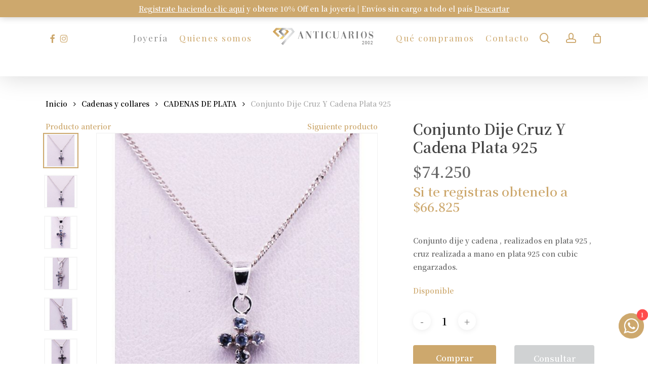

--- FILE ---
content_type: text/html; charset=UTF-8
request_url: https://anticuarios2002.com.ar/producto/conjunto-dije-cruz-y-cadena-plata-925/
body_size: 185733
content:
<!doctype html>
<html lang="es" class="no-js">
<head>
	<meta charset="UTF-8">
	<meta name="viewport" content="width=device-width, initial-scale=1, maximum-scale=1, user-scalable=0" /><title>Conjunto Dije Cruz Y Cadena Plata 925 &#8211; Anticuarios 2002</title>
<meta name='robots' content='max-image-preview:large' />

<!-- Google Tag Manager for WordPress by gtm4wp.com -->
<script data-cfasync="false" data-pagespeed-no-defer>
	var gtm4wp_datalayer_name = "dataLayer";
	var dataLayer = dataLayer || [];
</script>
<!-- End Google Tag Manager for WordPress by gtm4wp.com --><link rel='dns-prefetch' href='//capi-automation.s3.us-east-2.amazonaws.com' />
<link rel='dns-prefetch' href='//fonts.googleapis.com' />
<link rel="alternate" type="application/rss+xml" title="Anticuarios 2002 &raquo; Feed" href="https://anticuarios2002.com.ar/feed/" />
<link rel="alternate" type="application/rss+xml" title="Anticuarios 2002 &raquo; Feed de los comentarios" href="https://anticuarios2002.com.ar/comments/feed/" />
<link rel="alternate" title="oEmbed (JSON)" type="application/json+oembed" href="https://anticuarios2002.com.ar/wp-json/oembed/1.0/embed?url=https%3A%2F%2Fanticuarios2002.com.ar%2Fproducto%2Fconjunto-dije-cruz-y-cadena-plata-925%2F" />
<link rel="alternate" title="oEmbed (XML)" type="text/xml+oembed" href="https://anticuarios2002.com.ar/wp-json/oembed/1.0/embed?url=https%3A%2F%2Fanticuarios2002.com.ar%2Fproducto%2Fconjunto-dije-cruz-y-cadena-plata-925%2F&#038;format=xml" />
<style id='wp-img-auto-sizes-contain-inline-css' type='text/css'>
img:is([sizes=auto i],[sizes^="auto," i]){contain-intrinsic-size:3000px 1500px}
/*# sourceURL=wp-img-auto-sizes-contain-inline-css */
</style>
<link rel='stylesheet' id='admin_outofstock_css-css' href='https://anticuarios2002.com.ar/wp-content/plugins/woo-out-of-stock-products/admin/inc/admin-outofstock.css?ver=6.9' type='text/css' media='all' />
<link rel='stylesheet' id='outofstock_css-css' href='https://anticuarios2002.com.ar/wp-content/plugins/woo-out-of-stock-products/inc/outofstock.css?ver=6.9' type='text/css' media='all' />
<link rel='stylesheet' id='ht_ctc_main_css-css' href='https://anticuarios2002.com.ar/wp-content/plugins/click-to-chat-for-whatsapp/new/inc/assets/css/main.css?ver=4.36' type='text/css' media='all' />
<style id='wp-emoji-styles-inline-css' type='text/css'>

	img.wp-smiley, img.emoji {
		display: inline !important;
		border: none !important;
		box-shadow: none !important;
		height: 1em !important;
		width: 1em !important;
		margin: 0 0.07em !important;
		vertical-align: -0.1em !important;
		background: none !important;
		padding: 0 !important;
	}
/*# sourceURL=wp-emoji-styles-inline-css */
</style>
<style id='wp-block-library-inline-css' type='text/css'>
:root{--wp-block-synced-color:#7a00df;--wp-block-synced-color--rgb:122,0,223;--wp-bound-block-color:var(--wp-block-synced-color);--wp-editor-canvas-background:#ddd;--wp-admin-theme-color:#007cba;--wp-admin-theme-color--rgb:0,124,186;--wp-admin-theme-color-darker-10:#006ba1;--wp-admin-theme-color-darker-10--rgb:0,107,160.5;--wp-admin-theme-color-darker-20:#005a87;--wp-admin-theme-color-darker-20--rgb:0,90,135;--wp-admin-border-width-focus:2px}@media (min-resolution:192dpi){:root{--wp-admin-border-width-focus:1.5px}}.wp-element-button{cursor:pointer}:root .has-very-light-gray-background-color{background-color:#eee}:root .has-very-dark-gray-background-color{background-color:#313131}:root .has-very-light-gray-color{color:#eee}:root .has-very-dark-gray-color{color:#313131}:root .has-vivid-green-cyan-to-vivid-cyan-blue-gradient-background{background:linear-gradient(135deg,#00d084,#0693e3)}:root .has-purple-crush-gradient-background{background:linear-gradient(135deg,#34e2e4,#4721fb 50%,#ab1dfe)}:root .has-hazy-dawn-gradient-background{background:linear-gradient(135deg,#faaca8,#dad0ec)}:root .has-subdued-olive-gradient-background{background:linear-gradient(135deg,#fafae1,#67a671)}:root .has-atomic-cream-gradient-background{background:linear-gradient(135deg,#fdd79a,#004a59)}:root .has-nightshade-gradient-background{background:linear-gradient(135deg,#330968,#31cdcf)}:root .has-midnight-gradient-background{background:linear-gradient(135deg,#020381,#2874fc)}:root{--wp--preset--font-size--normal:16px;--wp--preset--font-size--huge:42px}.has-regular-font-size{font-size:1em}.has-larger-font-size{font-size:2.625em}.has-normal-font-size{font-size:var(--wp--preset--font-size--normal)}.has-huge-font-size{font-size:var(--wp--preset--font-size--huge)}.has-text-align-center{text-align:center}.has-text-align-left{text-align:left}.has-text-align-right{text-align:right}.has-fit-text{white-space:nowrap!important}#end-resizable-editor-section{display:none}.aligncenter{clear:both}.items-justified-left{justify-content:flex-start}.items-justified-center{justify-content:center}.items-justified-right{justify-content:flex-end}.items-justified-space-between{justify-content:space-between}.screen-reader-text{border:0;clip-path:inset(50%);height:1px;margin:-1px;overflow:hidden;padding:0;position:absolute;width:1px;word-wrap:normal!important}.screen-reader-text:focus{background-color:#ddd;clip-path:none;color:#444;display:block;font-size:1em;height:auto;left:5px;line-height:normal;padding:15px 23px 14px;text-decoration:none;top:5px;width:auto;z-index:100000}html :where(.has-border-color){border-style:solid}html :where([style*=border-top-color]){border-top-style:solid}html :where([style*=border-right-color]){border-right-style:solid}html :where([style*=border-bottom-color]){border-bottom-style:solid}html :where([style*=border-left-color]){border-left-style:solid}html :where([style*=border-width]){border-style:solid}html :where([style*=border-top-width]){border-top-style:solid}html :where([style*=border-right-width]){border-right-style:solid}html :where([style*=border-bottom-width]){border-bottom-style:solid}html :where([style*=border-left-width]){border-left-style:solid}html :where(img[class*=wp-image-]){height:auto;max-width:100%}:where(figure){margin:0 0 1em}html :where(.is-position-sticky){--wp-admin--admin-bar--position-offset:var(--wp-admin--admin-bar--height,0px)}@media screen and (max-width:600px){html :where(.is-position-sticky){--wp-admin--admin-bar--position-offset:0px}}

/*# sourceURL=wp-block-library-inline-css */
</style><link rel='stylesheet' id='wc-blocks-style-css' href='https://anticuarios2002.com.ar/wp-content/plugins/woocommerce/assets/client/blocks/wc-blocks.css?ver=wc-10.4.3' type='text/css' media='all' />
<style id='global-styles-inline-css' type='text/css'>
:root{--wp--preset--aspect-ratio--square: 1;--wp--preset--aspect-ratio--4-3: 4/3;--wp--preset--aspect-ratio--3-4: 3/4;--wp--preset--aspect-ratio--3-2: 3/2;--wp--preset--aspect-ratio--2-3: 2/3;--wp--preset--aspect-ratio--16-9: 16/9;--wp--preset--aspect-ratio--9-16: 9/16;--wp--preset--color--black: #000000;--wp--preset--color--cyan-bluish-gray: #abb8c3;--wp--preset--color--white: #ffffff;--wp--preset--color--pale-pink: #f78da7;--wp--preset--color--vivid-red: #cf2e2e;--wp--preset--color--luminous-vivid-orange: #ff6900;--wp--preset--color--luminous-vivid-amber: #fcb900;--wp--preset--color--light-green-cyan: #7bdcb5;--wp--preset--color--vivid-green-cyan: #00d084;--wp--preset--color--pale-cyan-blue: #8ed1fc;--wp--preset--color--vivid-cyan-blue: #0693e3;--wp--preset--color--vivid-purple: #9b51e0;--wp--preset--gradient--vivid-cyan-blue-to-vivid-purple: linear-gradient(135deg,rgb(6,147,227) 0%,rgb(155,81,224) 100%);--wp--preset--gradient--light-green-cyan-to-vivid-green-cyan: linear-gradient(135deg,rgb(122,220,180) 0%,rgb(0,208,130) 100%);--wp--preset--gradient--luminous-vivid-amber-to-luminous-vivid-orange: linear-gradient(135deg,rgb(252,185,0) 0%,rgb(255,105,0) 100%);--wp--preset--gradient--luminous-vivid-orange-to-vivid-red: linear-gradient(135deg,rgb(255,105,0) 0%,rgb(207,46,46) 100%);--wp--preset--gradient--very-light-gray-to-cyan-bluish-gray: linear-gradient(135deg,rgb(238,238,238) 0%,rgb(169,184,195) 100%);--wp--preset--gradient--cool-to-warm-spectrum: linear-gradient(135deg,rgb(74,234,220) 0%,rgb(151,120,209) 20%,rgb(207,42,186) 40%,rgb(238,44,130) 60%,rgb(251,105,98) 80%,rgb(254,248,76) 100%);--wp--preset--gradient--blush-light-purple: linear-gradient(135deg,rgb(255,206,236) 0%,rgb(152,150,240) 100%);--wp--preset--gradient--blush-bordeaux: linear-gradient(135deg,rgb(254,205,165) 0%,rgb(254,45,45) 50%,rgb(107,0,62) 100%);--wp--preset--gradient--luminous-dusk: linear-gradient(135deg,rgb(255,203,112) 0%,rgb(199,81,192) 50%,rgb(65,88,208) 100%);--wp--preset--gradient--pale-ocean: linear-gradient(135deg,rgb(255,245,203) 0%,rgb(182,227,212) 50%,rgb(51,167,181) 100%);--wp--preset--gradient--electric-grass: linear-gradient(135deg,rgb(202,248,128) 0%,rgb(113,206,126) 100%);--wp--preset--gradient--midnight: linear-gradient(135deg,rgb(2,3,129) 0%,rgb(40,116,252) 100%);--wp--preset--font-size--small: 13px;--wp--preset--font-size--medium: 20px;--wp--preset--font-size--large: 36px;--wp--preset--font-size--x-large: 42px;--wp--preset--spacing--20: 0.44rem;--wp--preset--spacing--30: 0.67rem;--wp--preset--spacing--40: 1rem;--wp--preset--spacing--50: 1.5rem;--wp--preset--spacing--60: 2.25rem;--wp--preset--spacing--70: 3.38rem;--wp--preset--spacing--80: 5.06rem;--wp--preset--shadow--natural: 6px 6px 9px rgba(0, 0, 0, 0.2);--wp--preset--shadow--deep: 12px 12px 50px rgba(0, 0, 0, 0.4);--wp--preset--shadow--sharp: 6px 6px 0px rgba(0, 0, 0, 0.2);--wp--preset--shadow--outlined: 6px 6px 0px -3px rgb(255, 255, 255), 6px 6px rgb(0, 0, 0);--wp--preset--shadow--crisp: 6px 6px 0px rgb(0, 0, 0);}:root { --wp--style--global--content-size: 1300px;--wp--style--global--wide-size: 1300px; }:where(body) { margin: 0; }.wp-site-blocks > .alignleft { float: left; margin-right: 2em; }.wp-site-blocks > .alignright { float: right; margin-left: 2em; }.wp-site-blocks > .aligncenter { justify-content: center; margin-left: auto; margin-right: auto; }:where(.is-layout-flex){gap: 0.5em;}:where(.is-layout-grid){gap: 0.5em;}.is-layout-flow > .alignleft{float: left;margin-inline-start: 0;margin-inline-end: 2em;}.is-layout-flow > .alignright{float: right;margin-inline-start: 2em;margin-inline-end: 0;}.is-layout-flow > .aligncenter{margin-left: auto !important;margin-right: auto !important;}.is-layout-constrained > .alignleft{float: left;margin-inline-start: 0;margin-inline-end: 2em;}.is-layout-constrained > .alignright{float: right;margin-inline-start: 2em;margin-inline-end: 0;}.is-layout-constrained > .aligncenter{margin-left: auto !important;margin-right: auto !important;}.is-layout-constrained > :where(:not(.alignleft):not(.alignright):not(.alignfull)){max-width: var(--wp--style--global--content-size);margin-left: auto !important;margin-right: auto !important;}.is-layout-constrained > .alignwide{max-width: var(--wp--style--global--wide-size);}body .is-layout-flex{display: flex;}.is-layout-flex{flex-wrap: wrap;align-items: center;}.is-layout-flex > :is(*, div){margin: 0;}body .is-layout-grid{display: grid;}.is-layout-grid > :is(*, div){margin: 0;}body{padding-top: 0px;padding-right: 0px;padding-bottom: 0px;padding-left: 0px;}:root :where(.wp-element-button, .wp-block-button__link){background-color: #32373c;border-width: 0;color: #fff;font-family: inherit;font-size: inherit;font-style: inherit;font-weight: inherit;letter-spacing: inherit;line-height: inherit;padding-top: calc(0.667em + 2px);padding-right: calc(1.333em + 2px);padding-bottom: calc(0.667em + 2px);padding-left: calc(1.333em + 2px);text-decoration: none;text-transform: inherit;}.has-black-color{color: var(--wp--preset--color--black) !important;}.has-cyan-bluish-gray-color{color: var(--wp--preset--color--cyan-bluish-gray) !important;}.has-white-color{color: var(--wp--preset--color--white) !important;}.has-pale-pink-color{color: var(--wp--preset--color--pale-pink) !important;}.has-vivid-red-color{color: var(--wp--preset--color--vivid-red) !important;}.has-luminous-vivid-orange-color{color: var(--wp--preset--color--luminous-vivid-orange) !important;}.has-luminous-vivid-amber-color{color: var(--wp--preset--color--luminous-vivid-amber) !important;}.has-light-green-cyan-color{color: var(--wp--preset--color--light-green-cyan) !important;}.has-vivid-green-cyan-color{color: var(--wp--preset--color--vivid-green-cyan) !important;}.has-pale-cyan-blue-color{color: var(--wp--preset--color--pale-cyan-blue) !important;}.has-vivid-cyan-blue-color{color: var(--wp--preset--color--vivid-cyan-blue) !important;}.has-vivid-purple-color{color: var(--wp--preset--color--vivid-purple) !important;}.has-black-background-color{background-color: var(--wp--preset--color--black) !important;}.has-cyan-bluish-gray-background-color{background-color: var(--wp--preset--color--cyan-bluish-gray) !important;}.has-white-background-color{background-color: var(--wp--preset--color--white) !important;}.has-pale-pink-background-color{background-color: var(--wp--preset--color--pale-pink) !important;}.has-vivid-red-background-color{background-color: var(--wp--preset--color--vivid-red) !important;}.has-luminous-vivid-orange-background-color{background-color: var(--wp--preset--color--luminous-vivid-orange) !important;}.has-luminous-vivid-amber-background-color{background-color: var(--wp--preset--color--luminous-vivid-amber) !important;}.has-light-green-cyan-background-color{background-color: var(--wp--preset--color--light-green-cyan) !important;}.has-vivid-green-cyan-background-color{background-color: var(--wp--preset--color--vivid-green-cyan) !important;}.has-pale-cyan-blue-background-color{background-color: var(--wp--preset--color--pale-cyan-blue) !important;}.has-vivid-cyan-blue-background-color{background-color: var(--wp--preset--color--vivid-cyan-blue) !important;}.has-vivid-purple-background-color{background-color: var(--wp--preset--color--vivid-purple) !important;}.has-black-border-color{border-color: var(--wp--preset--color--black) !important;}.has-cyan-bluish-gray-border-color{border-color: var(--wp--preset--color--cyan-bluish-gray) !important;}.has-white-border-color{border-color: var(--wp--preset--color--white) !important;}.has-pale-pink-border-color{border-color: var(--wp--preset--color--pale-pink) !important;}.has-vivid-red-border-color{border-color: var(--wp--preset--color--vivid-red) !important;}.has-luminous-vivid-orange-border-color{border-color: var(--wp--preset--color--luminous-vivid-orange) !important;}.has-luminous-vivid-amber-border-color{border-color: var(--wp--preset--color--luminous-vivid-amber) !important;}.has-light-green-cyan-border-color{border-color: var(--wp--preset--color--light-green-cyan) !important;}.has-vivid-green-cyan-border-color{border-color: var(--wp--preset--color--vivid-green-cyan) !important;}.has-pale-cyan-blue-border-color{border-color: var(--wp--preset--color--pale-cyan-blue) !important;}.has-vivid-cyan-blue-border-color{border-color: var(--wp--preset--color--vivid-cyan-blue) !important;}.has-vivid-purple-border-color{border-color: var(--wp--preset--color--vivid-purple) !important;}.has-vivid-cyan-blue-to-vivid-purple-gradient-background{background: var(--wp--preset--gradient--vivid-cyan-blue-to-vivid-purple) !important;}.has-light-green-cyan-to-vivid-green-cyan-gradient-background{background: var(--wp--preset--gradient--light-green-cyan-to-vivid-green-cyan) !important;}.has-luminous-vivid-amber-to-luminous-vivid-orange-gradient-background{background: var(--wp--preset--gradient--luminous-vivid-amber-to-luminous-vivid-orange) !important;}.has-luminous-vivid-orange-to-vivid-red-gradient-background{background: var(--wp--preset--gradient--luminous-vivid-orange-to-vivid-red) !important;}.has-very-light-gray-to-cyan-bluish-gray-gradient-background{background: var(--wp--preset--gradient--very-light-gray-to-cyan-bluish-gray) !important;}.has-cool-to-warm-spectrum-gradient-background{background: var(--wp--preset--gradient--cool-to-warm-spectrum) !important;}.has-blush-light-purple-gradient-background{background: var(--wp--preset--gradient--blush-light-purple) !important;}.has-blush-bordeaux-gradient-background{background: var(--wp--preset--gradient--blush-bordeaux) !important;}.has-luminous-dusk-gradient-background{background: var(--wp--preset--gradient--luminous-dusk) !important;}.has-pale-ocean-gradient-background{background: var(--wp--preset--gradient--pale-ocean) !important;}.has-electric-grass-gradient-background{background: var(--wp--preset--gradient--electric-grass) !important;}.has-midnight-gradient-background{background: var(--wp--preset--gradient--midnight) !important;}.has-small-font-size{font-size: var(--wp--preset--font-size--small) !important;}.has-medium-font-size{font-size: var(--wp--preset--font-size--medium) !important;}.has-large-font-size{font-size: var(--wp--preset--font-size--large) !important;}.has-x-large-font-size{font-size: var(--wp--preset--font-size--x-large) !important;}
/*# sourceURL=global-styles-inline-css */
</style>

<link rel='stylesheet' id='wp-components-css' href='https://anticuarios2002.com.ar/wp-includes/css/dist/components/style.min.css?ver=6.9' type='text/css' media='all' />
<link rel='stylesheet' id='wp-preferences-css' href='https://anticuarios2002.com.ar/wp-includes/css/dist/preferences/style.min.css?ver=6.9' type='text/css' media='all' />
<link rel='stylesheet' id='wp-block-editor-css' href='https://anticuarios2002.com.ar/wp-includes/css/dist/block-editor/style.min.css?ver=6.9' type='text/css' media='all' />
<link rel='stylesheet' id='popup-maker-block-library-style-css' href='https://anticuarios2002.com.ar/wp-content/plugins/popup-maker/dist/packages/block-library-style.css?ver=dbea705cfafe089d65f1' type='text/css' media='all' />
<link rel='stylesheet' id='dnd-upload-cf7-css' href='https://anticuarios2002.com.ar/wp-content/plugins/drag-and-drop-multiple-file-upload-contact-form-7/assets/css/dnd-upload-cf7.css?ver=1.3.9.3' type='text/css' media='all' />
<link rel='stylesheet' id='contact-form-7-css' href='https://anticuarios2002.com.ar/wp-content/plugins/contact-form-7/includes/css/styles.css?ver=6.1.4' type='text/css' media='all' />
<link rel='stylesheet' id='salient-social-css' href='https://anticuarios2002.com.ar/wp-content/plugins/salient-social/css/style.css?ver=1.2.6' type='text/css' media='all' />
<style id='salient-social-inline-css' type='text/css'>

  .sharing-default-minimal .nectar-love.loved,
  body .nectar-social[data-color-override="override"].fixed > a:before, 
  body .nectar-social[data-color-override="override"].fixed .nectar-social-inner a,
  .sharing-default-minimal .nectar-social[data-color-override="override"] .nectar-social-inner a:hover,
  .nectar-social.vertical[data-color-override="override"] .nectar-social-inner a:hover {
    background-color: #cda86d;
  }
  .nectar-social.hover .nectar-love.loved,
  .nectar-social.hover > .nectar-love-button a:hover,
  .nectar-social[data-color-override="override"].hover > div a:hover,
  #single-below-header .nectar-social[data-color-override="override"].hover > div a:hover,
  .nectar-social[data-color-override="override"].hover .share-btn:hover,
  .sharing-default-minimal .nectar-social[data-color-override="override"] .nectar-social-inner a {
    border-color: #cda86d;
  }
  #single-below-header .nectar-social.hover .nectar-love.loved i,
  #single-below-header .nectar-social.hover[data-color-override="override"] a:hover,
  #single-below-header .nectar-social.hover[data-color-override="override"] a:hover i,
  #single-below-header .nectar-social.hover .nectar-love-button a:hover i,
  .nectar-love:hover i,
  .hover .nectar-love:hover .total_loves,
  .nectar-love.loved i,
  .nectar-social.hover .nectar-love.loved .total_loves,
  .nectar-social.hover .share-btn:hover, 
  .nectar-social[data-color-override="override"].hover .nectar-social-inner a:hover,
  .nectar-social[data-color-override="override"].hover > div:hover span,
  .sharing-default-minimal .nectar-social[data-color-override="override"] .nectar-social-inner a:not(:hover) i,
  .sharing-default-minimal .nectar-social[data-color-override="override"] .nectar-social-inner a:not(:hover) {
    color: #cda86d;
  }
/*# sourceURL=salient-social-inline-css */
</style>
<link rel='stylesheet' id='wpn_product_styles-css' href='https://anticuarios2002.com.ar/wp-content/plugins/woocommerce-product-navigation/assets/css/wpn-product.css?ver=6.9' type='text/css' media='all' />
<link rel='stylesheet' id='photoswipe-css' href='https://anticuarios2002.com.ar/wp-content/plugins/woocommerce/assets/css/photoswipe/photoswipe.min.css?ver=10.4.3' type='text/css' media='all' />
<link rel='stylesheet' id='photoswipe-default-skin-css' href='https://anticuarios2002.com.ar/wp-content/plugins/woocommerce/assets/css/photoswipe/default-skin/default-skin.min.css?ver=10.4.3' type='text/css' media='all' />
<link rel='stylesheet' id='woocommerce-layout-css' href='https://anticuarios2002.com.ar/wp-content/plugins/woocommerce/assets/css/woocommerce-layout.css?ver=10.4.3' type='text/css' media='all' />
<link rel='stylesheet' id='woocommerce-smallscreen-css' href='https://anticuarios2002.com.ar/wp-content/plugins/woocommerce/assets/css/woocommerce-smallscreen.css?ver=10.4.3' type='text/css' media='only screen and (max-width: 768px)' />
<link rel='stylesheet' id='woocommerce-general-css' href='https://anticuarios2002.com.ar/wp-content/plugins/woocommerce/assets/css/woocommerce.css?ver=10.4.3' type='text/css' media='all' />
<style id='woocommerce-inline-inline-css' type='text/css'>
.woocommerce form .form-row .required { visibility: visible; }
/*# sourceURL=woocommerce-inline-inline-css */
</style>
<link rel='stylesheet' id='ywcrbp_product_frontend_style-css' href='https://anticuarios2002.com.ar/wp-content/plugins/yith-woocommerce-role-based-prices-premium/assets/css/ywcrbp_product_frontend.css?ver=1.2.10' type='text/css' media='all' />
<link rel='stylesheet' id='font-awesome-css' href='https://anticuarios2002.com.ar/wp-content/themes/salient/css/font-awesome-legacy.min.css?ver=4.7.1' type='text/css' media='all' />
<style id='font-awesome-inline-css' type='text/css'>
[data-font="FontAwesome"]:before {font-family: 'FontAwesome' !important;content: attr(data-icon) !important;speak: none !important;font-weight: normal !important;font-variant: normal !important;text-transform: none !important;line-height: 1 !important;font-style: normal !important;-webkit-font-smoothing: antialiased !important;-moz-osx-font-smoothing: grayscale !important;}
/*# sourceURL=font-awesome-inline-css */
</style>
<link rel='stylesheet' id='salient-grid-system-css' href='https://anticuarios2002.com.ar/wp-content/themes/salient/css/build/grid-system.css?ver=18.0.2' type='text/css' media='all' />
<link rel='stylesheet' id='main-styles-css' href='https://anticuarios2002.com.ar/wp-content/themes/salient/css/build/style.css?ver=18.0.2' type='text/css' media='all' />
<style id='main-styles-inline-css' type='text/css'>
html:not(.page-trans-loaded) { background-color: #ffffff; }
/*# sourceURL=main-styles-inline-css */
</style>
<link rel='stylesheet' id='nectar-header-layout-centered-logo-between-menu-css' href='https://anticuarios2002.com.ar/wp-content/themes/salient/css/build/header/header-layout-centered-logo-between-menu.css?ver=18.0.2' type='text/css' media='all' />
<link rel='stylesheet' id='nectar-cf7-css' href='https://anticuarios2002.com.ar/wp-content/themes/salient/css/build/third-party/cf7.css?ver=18.0.2' type='text/css' media='all' />
<link rel='stylesheet' id='nectar_default_font_open_sans-css' href='https://fonts.googleapis.com/css?family=Open+Sans%3A300%2C400%2C600%2C700&#038;subset=latin%2Clatin-ext' type='text/css' media='all' />
<link rel='stylesheet' id='responsive-css' href='https://anticuarios2002.com.ar/wp-content/themes/salient/css/build/responsive.css?ver=18.0.2' type='text/css' media='all' />
<link rel='stylesheet' id='nectar-product-style-minimal-css' href='https://anticuarios2002.com.ar/wp-content/themes/salient/css/build/third-party/woocommerce/product-style-minimal.css?ver=18.0.2' type='text/css' media='all' />
<link rel='stylesheet' id='woocommerce-css' href='https://anticuarios2002.com.ar/wp-content/themes/salient/css/build/woocommerce.css?ver=18.0.2' type='text/css' media='all' />
<link rel='stylesheet' id='nectar-woocommerce-single-css' href='https://anticuarios2002.com.ar/wp-content/themes/salient/css/build/third-party/woocommerce/product-single.css?ver=18.0.2' type='text/css' media='all' />
<link rel='stylesheet' id='select2-css' href='https://anticuarios2002.com.ar/wp-content/plugins/woocommerce/assets/css/select2.css?ver=10.4.3' type='text/css' media='all' />
<link rel='stylesheet' id='skin-material-css' href='https://anticuarios2002.com.ar/wp-content/themes/salient/css/build/skin-material.css?ver=18.0.2' type='text/css' media='all' />
<link rel='stylesheet' id='salient-wp-menu-dynamic-css' href='https://anticuarios2002.com.ar/wp-content/uploads/salient/menu-dynamic.css?ver=19512' type='text/css' media='all' />
<link rel='stylesheet' id='dynamic-css-css' href='https://anticuarios2002.com.ar/wp-content/uploads/salient/salient-dynamic-styles.css?ver=31532' type='text/css' media='all' />
<style id='dynamic-css-inline-css' type='text/css'>
@media only screen and (min-width:1000px){body #ajax-content-wrap.no-scroll{min-height:calc(100vh - 151px);height:calc(100vh - 151px)!important;}}@media only screen and (min-width:1000px){#page-header-wrap.fullscreen-header,#page-header-wrap.fullscreen-header #page-header-bg,html:not(.nectar-box-roll-loaded) .nectar-box-roll > #page-header-bg.fullscreen-header,.nectar_fullscreen_zoom_recent_projects,#nectar_fullscreen_rows:not(.afterLoaded) > div{height:calc(100vh - 150px);}.wpb_row.vc_row-o-full-height.top-level,.wpb_row.vc_row-o-full-height.top-level > .col.span_12{min-height:calc(100vh - 150px);}html:not(.nectar-box-roll-loaded) .nectar-box-roll > #page-header-bg.fullscreen-header{top:151px;}.nectar-slider-wrap[data-fullscreen="true"]:not(.loaded),.nectar-slider-wrap[data-fullscreen="true"]:not(.loaded) .swiper-container{height:calc(100vh - 149px)!important;}.admin-bar .nectar-slider-wrap[data-fullscreen="true"]:not(.loaded),.admin-bar .nectar-slider-wrap[data-fullscreen="true"]:not(.loaded) .swiper-container{height:calc(100vh - 149px - 32px)!important;}}.admin-bar[class*="page-template-template-no-header"] .wpb_row.vc_row-o-full-height.top-level,.admin-bar[class*="page-template-template-no-header"] .wpb_row.vc_row-o-full-height.top-level > .col.span_12{min-height:calc(100vh - 32px);}body[class*="page-template-template-no-header"] .wpb_row.vc_row-o-full-height.top-level,body[class*="page-template-template-no-header"] .wpb_row.vc_row-o-full-height.top-level > .col.span_12{min-height:100vh;}@media only screen and (max-width:999px){.using-mobile-browser #nectar_fullscreen_rows:not(.afterLoaded):not([data-mobile-disable="on"]) > div{height:calc(100vh - 151px);}.using-mobile-browser .wpb_row.vc_row-o-full-height.top-level,.using-mobile-browser .wpb_row.vc_row-o-full-height.top-level > .col.span_12,[data-permanent-transparent="1"].using-mobile-browser .wpb_row.vc_row-o-full-height.top-level,[data-permanent-transparent="1"].using-mobile-browser .wpb_row.vc_row-o-full-height.top-level > .col.span_12{min-height:calc(100vh - 151px);}html:not(.nectar-box-roll-loaded) .nectar-box-roll > #page-header-bg.fullscreen-header,.nectar_fullscreen_zoom_recent_projects,.nectar-slider-wrap[data-fullscreen="true"]:not(.loaded),.nectar-slider-wrap[data-fullscreen="true"]:not(.loaded) .swiper-container,#nectar_fullscreen_rows:not(.afterLoaded):not([data-mobile-disable="on"]) > div{height:calc(100vh - 98px);}.wpb_row.vc_row-o-full-height.top-level,.wpb_row.vc_row-o-full-height.top-level > .col.span_12{min-height:calc(100vh - 98px);}body[data-transparent-header="false"] #ajax-content-wrap.no-scroll{min-height:calc(100vh - 98px);height:calc(100vh - 98px);}}.post-type-archive-product.woocommerce .container-wrap,.tax-product_cat.woocommerce .container-wrap{background-color:#ffffff;}.woocommerce.single-product #single-meta{position:relative!important;top:0!important;margin:0;left:8px;height:auto;}.woocommerce.single-product #single-meta:after{display:block;content:" ";clear:both;height:1px;}.woocommerce ul.products li.product.material,.woocommerce-page ul.products li.product.material{background-color:#ffffff;}.woocommerce ul.products li.product.minimal .product-wrap,.woocommerce ul.products li.product.minimal .background-color-expand,.woocommerce-page ul.products li.product.minimal .product-wrap,.woocommerce-page ul.products li.product.minimal .background-color-expand{background-color:#ffffff;}.screen-reader-text,.nectar-skip-to-content:not(:focus){border:0;clip:rect(1px,1px,1px,1px);clip-path:inset(50%);height:1px;margin:-1px;overflow:hidden;padding:0;position:absolute!important;width:1px;word-wrap:normal!important;}.row .col img:not([srcset]){width:auto;}.row .col img.img-with-animation.nectar-lazy:not([srcset]){width:100%;}
/*Estilos flechas Nectar Slider para NUEVA versión de Salient*/

/*Estilos flechas Nectar Slider en Movil and Desktop version*/
@media only screen and (max-width: 690px){
body .nectar-slider-wrap[data-overall_style="directional"] .swiper-container .slider-prev i, body .nectar-slider-wrap[data-overall_style="directional"] .swiper-container .slider-prev:hover i {
    left: 24px!important;
}
}
.swiper-container .slider-prev{
    left: -25px!important;
}
.swiper-container .slider-next{
    right:-19px!important;
}
/*Solución al defasaje en los íconos de redes socielas del menú*/
body.material #header-outer #top nav > ul #social-in-menu a {
    line-height: 20px;
}
/*********************************************************/
/*********************************************************/
/*********************************************************/
/*.nectar-button .medium{
    font-size:28!important;
}
body .nectar-button.medium {
    font-size: 18px!important;
}*/
/*Cambio de ícono del carrito
body[data-is="minimal"].ascend .icon-salient-cart:before, body[data-is="minimal"] .icon-salient-cart:before {
    content: "\f23d" !important;
    font-family: FontAwesome;
}
/*Link de footer*/
#footer-outer a.tune:hover{
    color:#cda86d !important;
}
/*Fin Link de footer*/
/*Color y disposición del buscador del footer
div.widget.woocommerce.widget_product_search button[type=submit]{
    padding:9.7px 22px !important;
}
div.widget.woocommerce.widget_product_search input[type="search"]{
    background-color: rgb(230, 229, 223) !important;
    /*background-color: rgb(205, 202, 189) !important;
}*/
/*Fin Color y disposición del buscador del footer*/
/*Font size del menu y redes soiales de navegacion en pantalla de escritorio chico
@media only screen and (max-width: 1280px) and (min-width: 1196px){
    #top nav > ul > li > a{
        font-size: 15.9px!important;
    }
}
@media only screen and (max-width: 1196px) and (min-width: 1156px){
    #top nav > ul > li > a{
        font-size: 15px!important;
    }
}
@media only screen and (max-width: 1155px) and (min-width: 1114px){
    #top nav > ul > li > a{
        font-size: 14px!important;
    }
}
@media only screen and (max-width: 1113px) and (min-width: 1072px){
    #top nav > ul > li > a{
        font-size: 13px!important;
    }
}
@media only screen and (max-width: 1071px) and (min-width: 1032px){
    #top nav > ul > li > a{
        font-size: 12px!important;
    }
}
@media only screen and (max-width: 1031px) and (min-width: 999px){
    #top nav > ul > li > a{
        font-size: 11.2px!important;
    }
}
@media only screen and (max-width: 1350px) and (min-width: 1131px){
    body.material #header-outer #top nav > .buttons > li:first-child {
    margin-right: 0px!important;
    }
}
@media only screen and (max-width: 1130px) and (min-width: 1000px){
    body.material #header-outer #top nav > .buttons > li:first-child {
    margin-right: -10px!important;
    }
}
/*FIN Font size del menu y redes soiales de navegacion en pantalla de escritorio chico*/
/*Posición y tamaño de onsale product en pagina de tienda especificamente*/
@media only screen and (max-width: 999px){
.page-id-1403 .woocommerce ul.products .minimal.product span.onsale, .woocommerce-page ul.products .minimal.product span.onsale {
    top: 3px !important;
    padding: 1px 8px !important;
    border-radius: 4px!important;
}
}
.woocommerce ul.products .minimal.product span.onsale, .woocommerce-page ul.products .minimal.product span.onsale {
    border-radius: 4px!important;
}
/*FIN Posición y tamaño de onsale product en pagina de tienda especificamente*/
/*Posición del logo en el movil
@media only screen and (max-width: 999px){
    body #top #logo img, #header-outer[data-permanent-transparent="false"] #logo .dark-version{
        left: 0px!important;
    }
}
/*Fin Posición del logo en el movil*/
/*Posición de iconos en listas de nectar*/
.nectar-fancy-ul ul li .icon-default-style[class^="icon-"]{
    line-height: 34px !important;
}
@media only screen and (max-width: 999px){
.nectar-fancy-ul ul li .icon-default-style[class^="icon-"]{
    line-height: 24px !important;
}
}
/*Fin Posición de iconos en listas de nectar*/
/*Color puntitos del slider de productos*/
.nectar-woo-flickity .flickity-page-dots .dot.is-selected:before{
    box-shadow: inset 0 0 0 1px #cda86d!important;
    background-color: #cda86d!important;
}
.nectar-woo-flickity .flickity-page-dots .dot:before{
    box-shadow: inset 0 0 0 1px #cda86d!important;
    background-color: #cda86d!important;
}
/*Fin Color puntitos del slider de productos*/
/*Personalizando header shop*/
.nectar-shop-header .page-title{
    font-size: 35px;
    color: #595959;
    text-align: center;
    margin-top: -10px;
    padding-bottom: 25px;
}
@media only screen and (max-width: 690px){
    .nectar-shop-header .page-title{
        font-size: 25.5px!important;
    }
    body[data-fancy-form-rcs="1"] .woocommerce-ordering .select2-container .select2-selection--single .select2-selection__rendered {
    padding-left: 10px;
    }
}
@media only screen and (max-width: 999px) and (min-width: 690px){
    .nectar-shop-header .page-title{
        font-size: 27.2px!important;
    }
}
/*Fin Personalizando header shop*/
/*Lupa*/
.woocommerce div.product div.images .woocommerce-product-gallery__trigger{
    /*top:1.3em!important;*/
    background-color: #cda86d!important;
}
/*Fin Lupa*/
/*Fuente de Titulos de la vista rápida de los productos*/
body .nectar-quick-view-box h1.product_title.entry-title{
    font-size: 28px !important;
    line-height: 35px !important;
}
body .products li.product.minimal .product-add-to-cart a {
    font-size: 16px;
    letter-spacing: 0px!important;  
}
.products li.product.minimal [data-nectar-quickview="true"] .nectar_quick_view{
    font-size: 16px;
    letter-spacing: 0px!important;   
}
/*Los benditos colores del menu transparente
#header-outer.transparent #top nav > ul > li > a{
    color: #000000 !important;
}
#header-outer.transparent[data-lhe="default"] #top nav .sf-menu > .current-menu-item > a{
    color: #fed401 !important;
}
#header-outer.transparent[data-lhe="default"] #top nav > ul > li > a:hover{
    color: #fed401 !important;
}
#header-outer.transparent[data-lhe="default"].dark-slide #top nav .sf-menu > .current_page_item > a{
    color: #fed401 !important;
}
#header-outer.transparent.dark-slide > #top nav > ul > li > a:hover{
    color: #fed401 !important;
}
#header-outer.transparent[data-lhe="default"].dark-slide #top nav > ul > li > a:hover{
    color: #fed401 !important;
}
/*FIN Los benditos colores del menu transparente*/
/*Poniendo color al menu transparente sin sacar la funcionalidad de transparencia de salient
body #header-outer[data-transparent-header="true"].transparent {
    background-color: #ffffff !important;
}
/*FIN Poniendo color al menu transparente sin sacar la funcionalidad de transparencia de salient*/
/*Font size de icon tiny
body [class^="icon-"].icon-tiny {
    font-size: 20px !important;
    color: #fed401 !important;
}
/*FIN Font size de icon tiny*/
/*Caption de la imagen en ligthbox view*/
.pswp__caption {
    display:none;
}
/*FIN Caption de la imagen en ligthbox view*/
/*Font Size del menú con la opción seleccionada "Fullscreen Cover Slide + Blur BG" en Movil version*/
#slide-out-widget-area.fullscreen .inner .off-canvas-menu-container li a{
    font-size: 25px !important;
}
/*FIN Size del menú móvil*/
/*Font Size y bold del Mega menú*/
body:not([data-header-format="left-header"]) #top nav > ul > .megamenu > ul > li > a{
    font-weight: 600 !important;
    letter-spacing: 3px !important;
    text-transform: none !important;
}
body:not([data-header-format="left-header"]) #top nav > ul > .megamenu > ul > li > ul > li.has-ul > a{
    font-weight: 600 !important;
    letter-spacing: 3px !important;
    text-transform: none !important;
}
/*FIN Font Size y bold del Mega menú*/
/*Font Size productos y productos relacionados responsive*/
@media only screen and (max-width: 479px){
.woocommerce ul.products li.product .woocommerce-loop-product__title{
    font-size:16px !important;
}
}
@media only screen and (max-width: 690px){
#ajax-content-wrap .related.products h2{
    font-size:18px !important;
}
}
/*FIN Font Size productos y productos relacionados responsive*/
/*Solución temporal a problema con la búsqueda de productos desde barra lateral*/
@media only screen and (min-width: 1000px){
    .post-area.span_9,body.search.material .span_9{
        margin-right: 0% !important;
    }
}
/*FIN solución temporal a problema con la búsqueda de productos desde barra lateral*/
/*Posición de la crucecita del widget de buscar producto en barra lateral y footer*/
div.widget.woocommerce.widget_product_search input[type="search"] {
    padding-right: 110px !important;
}
/*FIN posición de la crucecita del widget de buscar producto en barra lateral y footer*/
/*Espacio para centrar el menú de navegación
div.logo-spacing{
    width:170px;
}
/*FIN Espacio para centrar el menú de navegación*/
/*Anular boton redondeado del widget buscador de productos
div.widget.woocommerce.widget_product_search button[type=submit] {
    -webkit-border-radius: 4px!important;
}
/*FIN Anular boton redondeado del widget buscador de productos*/
/*Anular cantidades de productos y boton de consultar en vista rapida
div.quantity.buttons_added{
    display:none;
}
a.button.product_type_simple{
    display:none;
}
a.single_add_to_cart_button.button.alt{
    display:none;
}
/*FIN Anular cantidades de productos y boton de consultar en vista rapida*/
/*Visibilidad de short description en vista rápida*/
.col.has-animation{
    opacity:1 !important;   
}
/*FIN Visibilidad de short description en vista rápida*/
/*Color de iconos de short description
body [class^="icon-"].icon-tiny {
    color: #f6921e !important;
}
/*FIN Color de iconos de short description*/
/*Posicion del botón de vista previa
.products li.product.minimal:hover .product-meta .price {
    padding-top: 25px;
}
/*FIN Posicion del botón de vista previa
body .nectar-quick-view-box div.product div.summary {
    padding: 50px 10px 0 10px;
}
body [class^="icon-"].icon-tiny {
    margin-right: 3px;
}
*/
/*Font size del boton "Ver carrito"*/
.products li.product.minimal .product-add-to-cart .added_to_cart {
    font-size: 16px !important;
}
/*FIN Font size del boton "Ver carrito"*/
/* Color de resultados de búsquedas*/
#page-header-bg h1, #page-header-bg .result-num {
    color: #fed401;
}
/*Color de "Sin stock"*/
.stock.out-of-stock{
    color: #e73636!important;
}
/*Margin Top sobre incrementar producto en la simple product page*/
.woocommerce div.product form.cart div.quantity, .woocommerce-page div.product form.cart div.quantity{
    margin-top:15px;
}
/*Margin Top sobre categorías de producto en la simple product page*/
.woocommerce div.product_meta {
    margin-top: -60px;
}/*
.woocommerce div.product_meta > span {
    margin-top: -60px;
}
/*RESPONSIVE de Margin Top sobre categorías de producto en la simple product page*/
@media only screen and (max-device-width: 480px) and (min-width: 1px){
.woocommerce div.product_meta > span{
    margin-top: 15px;
  }
 /* .woocommerce div.product_meta {
    margin-top: 0px;
}*/
}
@media only screen and (max-width: 480px) and (min-width: 1px){
.woocommerce div.product_meta > span{
    margin-top: 15px;
  }
  /*.woocommerce div.product_meta {
    margin-top: 0px;
}*/
}
/*Problema del Select del Orderby resuelto para la opocion de Woo por defecto
body[data-fancy-form-rcs="1"] .woocommerce-ordering select {
    opacity: 1!important;
    width: 150px;
    background-repeat: no-repeat!important;
    background-image: linear-gradient(to right, #000000 0%, #000000 100%)!important;
    transition: background-size 0.55s cubic-bezier(.2,.75,.5,1);
    padding-left: 0;
    line-height: 1.9;
    background-size: 98% 2px;
    background-position: left bottom;
    display:block;
    font-family: Noto Serif JP;
    font-weight: 400!important;
    border: none!important;
    box-sizing: content-box;
    padding-top: 8px;
    padding-bottom: 3px;
    margin-bottom: 0;
    font-size: 14px;
    height: auto;
    border-radius: 4px;
    
}
body[data-fancy-form-rcs="1"] .woocommerce-ordering select:hover {
    background-size: 0% 2px!important;
}*/
/*Linea para la búsqueda gral con ajax*/
.nectar-ajax-search-results .search-post-item h5 {
    padding-bottom: 2px;
}
/*Activa el mostrar y ocultar solo en desktop, en movil queda el original*
@media only screen and (max-width: 999px) {
body.archive.woocommerce .container-wrap > .main-content #sidebar {
    position: relative!important;
    height: auto;
    opacity: 1!important;
    pointer-events: all;
    left: 0;
    max-height: none;
    overflow: visible!important;
    padding: 0;
}
.nectar-shop-header .nectar-shop-header-bottom .left-side {
  display: none;
}
.nectar-shop-header .nectar-shop-header-bottom .right-side {
    width: 100%;
}
body.archive.woocommerce .container-wrap > .main-content #sidebar {
    z-index: auto;
}
}*/
/*Cambio de color del select y el boton de ocular/mostrar filtros*/
body[data-fancy-form-rcs="1"] .nectar-shop-header-bottom .woocommerce-ordering .select2-container:hover .select2-selection--single{
    background-color: #cda86d!important;
    color: white;
}
.nectar-shop-filters .nectar-shop-filter-trigger:hover {
    background-color: #cda86d;
    color: white;
}
body[data-fancy-form-rcs="1"] .nectar-shop-header-bottom .woocommerce-ordering select{
    width:182px;
}
body[data-fancy-form-rcs="1"] .nectar-shop-header-bottom .woocommerce-ordering:hover select{
    background-color: #cda86d!important;
    color: white;
}
/*Banner lateral centrado*/
#media_image-2{
    text-align: center!important;
}
/*Cambiando color de boton de imprimir Ticket MP*/
.woocommerce a.button.alt{
    background-color: #d0d2d3;
}
#submit-payment{
    width:100%!important;
    margin-bottom: 20px;
}
/*# sourceURL=dynamic-css-inline-css */
</style>
<link rel='stylesheet' id='redux-google-fonts-salient_redux-css' href='https://fonts.googleapis.com/css?family=Playfair+Display%3A400%7CNoto+Serif+JP%3A600&#038;ver=6.9' type='text/css' media='all' />
<link rel='stylesheet' id='prdctfltr-css' href='https://anticuarios2002.com.ar/wp-content/plugins/xforwoocommerce/x-pack/prdctfltr/includes/css/style.min.css?ver=7.3.3' type='text/css' media='all' />
<script type="text/template" id="tmpl-variation-template">
	<div class="woocommerce-variation-description">{{{ data.variation.variation_description }}}</div>
	<div class="woocommerce-variation-price">{{{ data.variation.price_html }}}</div>
	<div class="woocommerce-variation-availability">{{{ data.variation.availability_html }}}</div>
</script>
<script type="text/template" id="tmpl-unavailable-variation-template">
	<p role="alert">Lo siento, este producto no está disponible. Por favor, elige otra combinación.</p>
</script>
<script type="text/javascript" src="https://anticuarios2002.com.ar/wp-includes/js/jquery/jquery.min.js?ver=3.7.1" id="jquery-core-js"></script>
<script type="text/javascript" src="https://anticuarios2002.com.ar/wp-includes/js/jquery/jquery-migrate.min.js?ver=3.4.1" id="jquery-migrate-js"></script>
<script type="text/javascript" src="https://anticuarios2002.com.ar/wp-includes/js/dist/hooks.min.js?ver=dd5603f07f9220ed27f1" id="wp-hooks-js"></script>
<script type="text/javascript" id="say-what-js-js-extra">
/* <![CDATA[ */
var say_what_data = {"replacements":{"salient|1 results found|":"1 resultado encontrado","woocommerce|Account name|":"Titular de la cuenta","woocommerce|Account number|":"N\u00famero de CBU","salient|Back|":"Volver","woocommerce|BIC|":"Alias","woocommerce|BIC / Swift|":"Alias","woocommerce|Categories:|":"Categor\u00edas:","woocommerce|Category:|":"Categor\u00eda:","xforwoocommerce|Clear filters|":"Limpiar filtros","salient|Hit enter to search or ESC to close|":"Presione Enter para buscar o Esc para cerrar","woocommerce|IBAN|":"Tipo y n\u00famero de cuenta","salient|More Information|":"M\u00e1s Informaci\u00f3n","salient|No results found|":"No se encontraron resultados","salient|Please try again with different keywords.|":"Intente su b\u00fasqueda nuevamente con diferentes palabras.","woocommerce|Proceed to checkout|":"Continuar","salient|Product|":"Producto","salient|Quick View|":"Vista r\u00e1pida","salient|Results For|":"Resultados Para","salient|results found|":"resultado/s encontrado/s","salient|Search|":"Buscar","salient|Search...|":"Buscar...","salient-social|Share|":"Compartir","salient|Sorry, no results were found.|":"Lo sentimos, no se han encontrado resultados para su b\u00fasqueda.","woocommerce|Sort code|":"CUIT/CUIL","woocommerce|Tag:|":"Atajo:","woocommerce|Tags:|":"Atajos:","salient|was successfully added to your cart.|":"fue agregado al carrito.","woocommerce|WooCommerce Status|":"Estado de la Tienda","js_composer|WPBakery Page Builder|":"Descirpci\u00f3n larga del producto","salient-social|Share this|":"Compartir esto","salient-social|Tweet this|":"Twittear esto","salient-social|Pin this|":"Pinterestear esto","salient-social|You already love this!|":"Ya lo amas!","salient-social|Love this|":"Dale me gusta!","salient|Cart|":"Carrito","salient|Filters|":"Filtros","salient|Hide|":"Ocultar","salient|Show|":"Mostrar","salient|Go to shop|":"Ver joyas","woocommerce|Home|":"Cat\u00e1logo","woocommerce|Username or email address|":"Nombre de usuario","woocommerce|Thanks for creating an account on %1$s. Your username is %2$s. You can access your account area to view orders, change your password, and more at: %3$s|":"Gracias por crear una cuenta en %1$s. Tu nombre de usuario es %2$s, por favor gu\u00e1rdalo bien ya que SOLO CON \u00c9L puedes acceder al \u00e1rea de tu cuenta para ver pedidos, cambiar tu contrase\u00f1a y m\u00e1s en: %3$s","woocommerce|no products found!|":"Ops!","wordfence|Each line of %d letters and numbers is a single recovery code, with optional spaces for readability. To use a recovery code, after entering your username and password, enter the code like \"1234 5678 90AB CDEF\" at the 2FA prompt. If your site has a custom login prompt and does not show a 2FA prompt, you can use the single-step method by entering your password and the code together in the Password field, like \"mypassword1234 5678 90AB CDEF\". Your recovery codes are:\t|":"Cada l\u00ednea de %d letras y n\u00fameros en un solo c\u00f3digo de recuperaci\u00f3n, con espacios opcionales para legibilidad. Para usar un c\u00f3digo de recuperaci\u00f3n, despu\u00e9s de introducir tu nombre de usuario y contrase\u00f1a, introduce el c\u00f3digo como \u00ab1234 5678 90AB CDEF\u00bb cuando se solicite la 2FA. Si no se muestra una solicitud de 2FA, podes usar el m\u00e9todo de paso \u00fanico introduciendo la contrase\u00f1a y el c\u00f3digo juntos en el campo de contrase\u00f1a, como se muestra en este ejemplo \u00abmicontrase\u00f1a1234 5678 90AB CDEF\u00bb. Tus c\u00f3digos de recuperaci\u00f3n son:","wordfence|Wordfence 2FA Code|":"C\u00f3digo 2FA de la aplicaci\u00f3n","wordfence|The Wordfence 2FA Code can be found within the authenticator app you used when first activating two-factor authentication. You may also use one of your recovery codes.|":"El c\u00f3digo 2FA se encuentra en la aplicaci\u00f3n de autenticaci\u00f3n que usaste cuando activaste por primera vez la identificaci\u00f3n de dos factores. Tambi\u00e9n podr\u00edas usar uno de tus c\u00f3digos de recuperaci\u00f3n.","wordfence|Wordfence 2FA is active.|":"2FA est\u00e1 activado.","wordfence|Wordfence 2FA is inactive.|":"2FA est\u00e1 desactivado.","wordfence|Two-factor authentication is not currently enabled for this account type. To enable it, visit the Wordfence 2FA Settings page.|":"La autenticaci\u00f3n de dos factores no est\u00e1 habilitada actualmente para este tipo de cuenta. Para habilitarla, visite la p\u00e1gina de configuraci\u00f3n de autenticaci\u00f3n de dos factores","wordfence|Wordfence 2FA Active|":"2FA Activado","wordfence|Two-Factor Authentication, or 2FA, significantly improves login security for your account. Wordfence 2FA works with a number of TOTP-based apps like Google Authenticator, FreeOTP, and Authy. For a full list of tested TOTP-based apps, \u003Ca href=\"%s\" target=\"_blank\" rel=\"noopener noreferrer\"\u003Eclick here\u003C/a\u003E.|":"\tLa identificaci\u00f3n de dos factores, o 2FA, mejora significativamente la seguridad en el acceso a la web. La 2FA del sitio funciona con aplicaciones de primer nivel como Google Authenticator, FreeOTP y Authy.","wordfence|Two-Factor Authentication, or 2FA, significantly improves login security for your website. Wordfence 2FA works with a number of TOTP-based apps like Google Authenticator, FreeOTP, and Authy. For a full list of tested TOTP-based apps, \u003Ca href=\"%s\" target=\"_blank\" rel=\"noopener noreferrer\"\u003Eclick here\u003C/a\u003E.|":"La identificaci\u00f3n de dos factores, o 2FA, mejora significativamente la seguridad en el acceso a la web. La 2FA del sitio funciona con aplicaciones de primer nivel como Google Authenticator, FreeOTP y Authy.","wordfence|Wordfence two-factor authentication is currently active on your account. You may deactivate it by clicking the button below.|":"La identificaci\u00f3n de dos factores est\u00e1 actualmente activa en tu cuenta. Puedes desactivarlo haciendo clic en el bot\u00f3n de abajo.","wordfence|Two-factor authentication will be required for your account beginning \u003Cstrong\u003E%s\u003C/strong\u003E|":"La identificaci\u00f3n en dos factores ser\u00e1 \u003Cstrong\u003Eobligatoria\u003C/strong\u003E para tu cuenta a partir de la siguiente \u003Cstrong\u003Efecha\u003C/strong\u003E y \u003Cstrong\u003Ehora:\u003C/strong\u003E \u003Cstrong\u003E%s\u003C/strong\u003E, luego no podr\u00e1s volver a acceder. Te recomendamos que la actives lo antes posible para que puedas ingresar al panel de control de la web, sin problema."}};
//# sourceURL=say-what-js-js-extra
/* ]]> */
</script>
<script type="text/javascript" src="https://anticuarios2002.com.ar/wp-content/plugins/say-what/assets/build/frontend.js?ver=fd31684c45e4d85aeb4e" id="say-what-js-js"></script>
<script type="text/javascript" src="https://anticuarios2002.com.ar/wp-content/plugins/woocommerce/assets/js/jquery-blockui/jquery.blockUI.min.js?ver=2.7.0-wc.10.4.3" id="wc-jquery-blockui-js" defer="defer" data-wp-strategy="defer"></script>
<script type="text/javascript" id="wc-add-to-cart-js-extra">
/* <![CDATA[ */
var wc_add_to_cart_params = {"ajax_url":"/wp-admin/admin-ajax.php","wc_ajax_url":"/?wc-ajax=%%endpoint%%","i18n_view_cart":"Ver carrito","cart_url":"https://anticuarios2002.com.ar/carrito/","is_cart":"","cart_redirect_after_add":"no"};
//# sourceURL=wc-add-to-cart-js-extra
/* ]]> */
</script>
<script type="text/javascript" src="https://anticuarios2002.com.ar/wp-content/plugins/woocommerce/assets/js/frontend/add-to-cart.min.js?ver=10.4.3" id="wc-add-to-cart-js" defer="defer" data-wp-strategy="defer"></script>
<script type="text/javascript" src="https://anticuarios2002.com.ar/wp-content/plugins/woocommerce/assets/js/zoom/jquery.zoom.min.js?ver=1.7.21-wc.10.4.3" id="wc-zoom-js" defer="defer" data-wp-strategy="defer"></script>
<script type="text/javascript" src="https://anticuarios2002.com.ar/wp-content/plugins/woocommerce/assets/js/photoswipe/photoswipe.min.js?ver=4.1.1-wc.10.4.3" id="wc-photoswipe-js" defer="defer" data-wp-strategy="defer"></script>
<script type="text/javascript" src="https://anticuarios2002.com.ar/wp-content/plugins/woocommerce/assets/js/photoswipe/photoswipe-ui-default.min.js?ver=4.1.1-wc.10.4.3" id="wc-photoswipe-ui-default-js" defer="defer" data-wp-strategy="defer"></script>
<script type="text/javascript" id="wc-single-product-js-extra">
/* <![CDATA[ */
var wc_single_product_params = {"i18n_required_rating_text":"Por favor elige una puntuaci\u00f3n","i18n_rating_options":["1 de 5 estrellas","2 de 5 estrellas","3 de 5 estrellas","4 de 5 estrellas","5 de 5 estrellas"],"i18n_product_gallery_trigger_text":"Ver galer\u00eda de im\u00e1genes a pantalla completa","review_rating_required":"yes","flexslider":{"rtl":false,"animation":"slide","smoothHeight":true,"directionNav":false,"controlNav":"thumbnails","slideshow":false,"animationSpeed":500,"animationLoop":false,"allowOneSlide":false},"zoom_enabled":"1","zoom_options":[],"photoswipe_enabled":"1","photoswipe_options":{"shareEl":false,"closeOnScroll":false,"history":false,"hideAnimationDuration":0,"showAnimationDuration":0},"flexslider_enabled":""};
//# sourceURL=wc-single-product-js-extra
/* ]]> */
</script>
<script type="text/javascript" src="https://anticuarios2002.com.ar/wp-content/plugins/woocommerce/assets/js/frontend/single-product.min.js?ver=10.4.3" id="wc-single-product-js" defer="defer" data-wp-strategy="defer"></script>
<script type="text/javascript" src="https://anticuarios2002.com.ar/wp-content/plugins/woocommerce/assets/js/js-cookie/js.cookie.min.js?ver=2.1.4-wc.10.4.3" id="wc-js-cookie-js" defer="defer" data-wp-strategy="defer"></script>
<script type="text/javascript" id="woocommerce-js-extra">
/* <![CDATA[ */
var woocommerce_params = {"ajax_url":"/wp-admin/admin-ajax.php","wc_ajax_url":"/?wc-ajax=%%endpoint%%","i18n_password_show":"Mostrar contrase\u00f1a","i18n_password_hide":"Ocultar contrase\u00f1a"};
//# sourceURL=woocommerce-js-extra
/* ]]> */
</script>
<script type="text/javascript" src="https://anticuarios2002.com.ar/wp-content/plugins/woocommerce/assets/js/frontend/woocommerce.min.js?ver=10.4.3" id="woocommerce-js" defer="defer" data-wp-strategy="defer"></script>
<script type="text/javascript" src="https://anticuarios2002.com.ar/wp-content/plugins/woocommerce/assets/js/select2/select2.full.min.js?ver=4.0.3-wc.10.4.3" id="wc-select2-js" defer="defer" data-wp-strategy="defer"></script>
<script type="text/javascript" src="https://anticuarios2002.com.ar/wp-includes/js/underscore.min.js?ver=1.13.7" id="underscore-js"></script>
<script type="text/javascript" id="wp-util-js-extra">
/* <![CDATA[ */
var _wpUtilSettings = {"ajax":{"url":"/wp-admin/admin-ajax.php"}};
//# sourceURL=wp-util-js-extra
/* ]]> */
</script>
<script type="text/javascript" src="https://anticuarios2002.com.ar/wp-includes/js/wp-util.min.js?ver=6.9" id="wp-util-js"></script>
<script type="text/javascript" id="wc-add-to-cart-variation-js-extra">
/* <![CDATA[ */
var wc_add_to_cart_variation_params = {"wc_ajax_url":"/?wc-ajax=%%endpoint%%","i18n_no_matching_variations_text":"Lo siento, no hay productos que igualen tu selecci\u00f3n. Por favor, escoge una combinaci\u00f3n diferente.","i18n_make_a_selection_text":"Elige las opciones del producto antes de a\u00f1adir este producto a tu carrito.","i18n_unavailable_text":"Lo siento, este producto no est\u00e1 disponible. Por favor, elige otra combinaci\u00f3n.","i18n_reset_alert_text":"Se ha restablecido tu selecci\u00f3n. Por favor, elige alguna opci\u00f3n del producto antes de poder a\u00f1adir este producto a tu carrito."};
//# sourceURL=wc-add-to-cart-variation-js-extra
/* ]]> */
</script>
<script type="text/javascript" src="https://anticuarios2002.com.ar/wp-content/plugins/woocommerce/assets/js/frontend/add-to-cart-variation.min.js?ver=10.4.3" id="wc-add-to-cart-variation-js" defer="defer" data-wp-strategy="defer"></script>
<script></script><link rel="https://api.w.org/" href="https://anticuarios2002.com.ar/wp-json/" /><link rel="alternate" title="JSON" type="application/json" href="https://anticuarios2002.com.ar/wp-json/wp/v2/product/10189" /><link rel="EditURI" type="application/rsd+xml" title="RSD" href="https://anticuarios2002.com.ar/xmlrpc.php?rsd" />
<meta name="generator" content="WordPress 6.9" />
<meta name="generator" content="WooCommerce 10.4.3" />
<link rel="canonical" href="https://anticuarios2002.com.ar/producto/conjunto-dije-cruz-y-cadena-plata-925/" />
<link rel='shortlink' href='https://anticuarios2002.com.ar/?p=10189' />
<!--
This site is protected by WP-CopyRightPro
Copyright 2010  Wp-CopyRightPro, IN  (http://wp-copyrightpro.com/)
-->

<!-- EVITAR CLICK DERECHO-->
<script language="Javascript">
<!-- Begin
document.oncontextmenu = function(){return false}
// End -->
</script>

<!-- SELECCION DE TEXTO-->
<script type="text/javascript">
// IE Evitar seleccion de texto
document.onselectstart=function(){
if (event.srcElement.type != "text" && event.srcElement.type != "textarea" && event.srcElement.type != "password")
return false
else return true;
};

// FIREFOX Evitar seleccion de texto
if (window.sidebar){
document.onmousedown=function(e){
var obj=e.target;
if (obj.tagName.toUpperCase() == "INPUT" || obj.tagName.toUpperCase() == "TEXTAREA" || obj.tagName.toUpperCase() == "PASSWORD")
return true;
/*else if (obj.tagName=="BUTTON"){
return true;
}*/
else
return false;
}
}
// End -->
</script>


<!-- EVITAR IFRAME-->
<script type="text/javascript" language="JavaScript1.1">
<!--// evito que se cargue en otro frame
if (parent.frames.length > 0) top.location.replace(document.location);
//-->
</script>


<!-- EVITAR DRAG AND DROP-->
<script language="Javascript">
<!--// Begin
document.ondragstart = function(){return false}
//-->
</script>
<!-- start Simple Custom CSS and JS -->
<style type="text/css">
/*Custom stock products*/
ul.products .out_of_stock_color {
    color: #9e0e0e!important;
}
/*Woo Out Of Stock Products (con imagen)*/
@media only screen and (max-device-width: 690px) and (min-width: 1px){
    .products .outofstock a:before {
    background-size: 85% !important;
}
}
@media only screen and (max-width: 690px) and (min-width: 1px){
    .products .outofstock a:before {
    background-size: 85% !important;
}
}
.outofstock .images a:before {
	background-position: center center !important;
	opacity: .8!important;
}
.products .outofstock a:before{
	background-position: center center !important;
	opacity: .8!important;
}
.products .outofstock .product-meta a:before {
    background-image:none;
}

.outofstock .thumb-inner a:before{
	/*background-image:none !important;*/
	background-size: 75% !important;
}
/*boton de Vendido y consultar*/
.woocommerce .outofstock div.product_meta {
    margin-top: 0px !important;
}
.woocommerce .outofstock #consultar{
	left:35px !important;
	top:0px !important;
}
.single-product .entry-summary p.stock.out-of-stock, .nectar-quick-view-box p.stock.out-of-stock{
	padding: 13px 30px;
    color: #9e0e0e!important;
    border: 1px solid rgb(158, 14, 14);
    margin-bottom: 20px;
    display: inline-block;
}
/*Sold Out Badge for WooCommerce (sin imagen) #cda86d rgb(205, 168, 109)*/
@media only screen and (max-device-width: 1300px) and (min-width: 1000px){
    .single-product .wcsob_soldout {
    left: 120px;
}
}
@media only screen and (max-device-width: 999px) and (min-width: 1px){
    .single-product .wcsob_soldout {
    left: 20px;
}
}
@media only screen and (max-width: 1300px) and (min-width: 1000px){
    .single-product .wcsob_soldout {
    left: 120px;
}
}
@media only screen and (max-width: 999px) and (min-width: 1px){
    .single-product .wcsob_soldout {
    left: 20px;
}
}
.single-product .wcsob_soldout_text{
	padding: 13px 30px;
    color: #9e0e0e!important;
    border: 1px solid rgb(158, 14, 14);
    margin-bottom: 20px;
    display: inline-block;
	border-radius: 5px;
}
.wcsob_soldout_text{
	padding: 13px 30px;
    color: #9e0e0e!important;
    border: 1px solid rgb(158, 14, 14);
    margin-bottom: 20px;
    display: inline-block;
	border-radius: 5px;
}
</style>
<!-- end Simple Custom CSS and JS -->
<!-- start Simple Custom CSS and JS -->
<style type="text/css">
div.woocommerce-account-fields{
  padding-left: 4px;
  font-size: 20px;
  margin-top: -50px;
}
/*
@media only screen and (max-width: 7680px) and (min-width: 1600px){
  textarea#order_comments{
    width:94%;
  }
}
@media only screen and (max-width: 1599px) and (min-width: 10px){
  textarea#order_comments{
    width:94%;
  }
}*/
</style>
<!-- end Simple Custom CSS and JS -->
<!-- start Simple Custom CSS and JS -->
<style type="text/css">
@media only screen and (max-device-width: 480px) and (min-width: 1px){
  #consultar{
    top:-69px!important;
    left:170px!important;
    width: 50%;
  }
}
@media only screen and (max-width: 480px) and (min-width: 1px){
  #consultar{
    top:-69px!important;
    left:170px!important;
    width: 50%;
  }
}
/*VER ESTO TAMBIÉN! Colocar esto acá o en el CSS de Salient*/
/*RESPONSIVE de Margin Top sobre categorías de producto en la simple product page
@media only screen and (max-device-width: 480px) and (min-width: 1px){
.woocommerce div.product_meta > span{
    margin-top: 15px;
  }
}
@media only screen and (max-width: 480px) and (min-width: 1px){
.woocommerce div.product_meta > span{
    margin-top: 15px;
  }
}*/</style>
<!-- end Simple Custom CSS and JS -->
<!-- start Simple Custom CSS and JS -->
<style type="text/css">
/*Cambiando color/imagen del filtro de precio del plugin de filtros de productos*/
.pf_rngstyle_white .irs-slider.state_hover, .pf_rngstyle_white .irs-slider:hover {
  background-position: 0 -120px;
}
/*Color de banner de tienda demo de Woocommerce*/
.woocommerce-store-notice, p.demo_store {
  background-color:#cda86d!important;
  padding:4px!important;
}
/*Color para roles de precio (invitado)*/
.ywcrbp_their_price {
  font-size: 82%;
  color: #cda86d;
  padding-top: 10px;
}
/*MP-dinero en efectivo label position */
.mp-ticket-name {
  padding-left: 0px;
  position: relative;
  bottom: 5px;
  left: -10px;
}
/*Banner de productos*/
div.banner{
  padding: 50px 130px 0px 130px;
  margin-left: auto;
  margin-right: auto;
}
div.banner_2{
  padding-top: 25px;
  max-width:100%;
  margin-left:auto;
  margin-right:auto;
}
/*Rsponsive banner de producto*/
@media only screen and (max-device-width: 1490px) and (min-width: 1000px){
  div.banner{
    padding: 50px 85px 0px 85px;
  }
}
@media only screen and (max-device-width: 4096px) and (min-width: 769px){
  div.banner_2{
    display:none;
  }
}
@media only screen and (max-device-width: 768px) and (min-width: 200px){
  div.banner{
    display:none;
  }
}
@media only screen and (max-width: 1490px) and (min-width: 1000px){
  div.banner{
    padding: 50px 85px 0px 85px;
  }
}
@media only screen and (max-width: 4096px) and (min-width: 769px){
  div.banner_2{
    display:none;
  }
}
@media only screen and (max-width: 768px) and (min-width: 200px){
  div.banner{
    display:none;
  }
}
/*pop up de home y joyeria solamente?*/
.img-with-aniamtion-wrap .hover-wrap {
  margin-bottom: 0px;
}
/*XforWoocommerce*/
div.mCSB_draggerRail{
  display:none;
}</style>
<!-- end Simple Custom CSS and JS -->
<!-- start Simple Custom CSS and JS -->
<style type="text/css">
.woocommerce form.checkout_coupon {
    border: 0px solid #d3ced2 !important;
}</style>
<!-- end Simple Custom CSS and JS -->
<!-- start Simple Custom CSS and JS -->
<style type="text/css">
.grecaptcha-badge{
	display:none !important;
}</style>
<!-- end Simple Custom CSS and JS -->
<!-- start Simple Custom CSS and JS -->
<meta name="facebook-domain-verification" content="k222sxonsrdf68v1k1lotpbh3go0y3" /><!-- end Simple Custom CSS and JS -->
<!-- HFCM by 99 Robots - Snippet # 1: Etiqueta Google Global -->
<!-- Google tag (gtag.js) --> <script async src="https://www.googletagmanager.com/gtag/js?id=AW-703185922"></script> <script> window.dataLayer = window.dataLayer || []; function gtag(){dataLayer.push(arguments);} gtag('js', new Date()); gtag('config', 'AW-703185922'); </script> 
<!-- /end HFCM by 99 Robots -->
<style id="woo-custom-stock-status" data-wcss-ver="1.6.6" >.woocommerce div.product .woo-custom-stock-status.in_stock_color { color: #cda86d !important; font-size: 14px; }.woo-custom-stock-status.in_stock_color { color: #cda86d !important; font-size: 14px; }.wc-block-components-product-badge{display:none!important;}ul .in_stock_color,ul.products .in_stock_color, li.wc-block-grid__product .in_stock_color { color: #cda86d !important; font-size: 14px; }.woocommerce-table__product-name .in_stock_color { color: #cda86d !important; font-size: 14px; }p.in_stock_color { color: #cda86d !important; font-size: 14px; }.woocommerce div.product .wc-block-components-product-price .woo-custom-stock-status{font-size:16px}.woocommerce div.product .woo-custom-stock-status.only_s_left_in_stock_color { color: #77a464 !important; font-size: inherit }.woo-custom-stock-status.only_s_left_in_stock_color { color: #77a464 !important; font-size: inherit }.wc-block-components-product-badge{display:none!important;}ul .only_s_left_in_stock_color,ul.products .only_s_left_in_stock_color, li.wc-block-grid__product .only_s_left_in_stock_color { color: #77a464 !important; font-size: inherit }.woocommerce-table__product-name .only_s_left_in_stock_color { color: #77a464 !important; font-size: inherit }p.only_s_left_in_stock_color { color: #77a464 !important; font-size: inherit }.woocommerce div.product .wc-block-components-product-price .woo-custom-stock-status{font-size:16px}.woocommerce div.product .woo-custom-stock-status.can_be_backordered_color { color: #77a464 !important; font-size: inherit }.woo-custom-stock-status.can_be_backordered_color { color: #77a464 !important; font-size: inherit }.wc-block-components-product-badge{display:none!important;}ul .can_be_backordered_color,ul.products .can_be_backordered_color, li.wc-block-grid__product .can_be_backordered_color { color: #77a464 !important; font-size: inherit }.woocommerce-table__product-name .can_be_backordered_color { color: #77a464 !important; font-size: inherit }p.can_be_backordered_color { color: #77a464 !important; font-size: inherit }.woocommerce div.product .wc-block-components-product-price .woo-custom-stock-status{font-size:16px}.woocommerce div.product .woo-custom-stock-status.s_in_stock_color { color: #77a464 !important; font-size: inherit }.woo-custom-stock-status.s_in_stock_color { color: #77a464 !important; font-size: inherit }.wc-block-components-product-badge{display:none!important;}ul .s_in_stock_color,ul.products .s_in_stock_color, li.wc-block-grid__product .s_in_stock_color { color: #77a464 !important; font-size: inherit }.woocommerce-table__product-name .s_in_stock_color { color: #77a464 !important; font-size: inherit }p.s_in_stock_color { color: #77a464 !important; font-size: inherit }.woocommerce div.product .wc-block-components-product-price .woo-custom-stock-status{font-size:16px}.woocommerce div.product .woo-custom-stock-status.available_on_backorder_color { color: #77a464 !important; font-size: inherit }.woo-custom-stock-status.available_on_backorder_color { color: #77a464 !important; font-size: inherit }.wc-block-components-product-badge{display:none!important;}ul .available_on_backorder_color,ul.products .available_on_backorder_color, li.wc-block-grid__product .available_on_backorder_color { color: #77a464 !important; font-size: inherit }.woocommerce-table__product-name .available_on_backorder_color { color: #77a464 !important; font-size: inherit }p.available_on_backorder_color { color: #77a464 !important; font-size: inherit }.woocommerce div.product .wc-block-components-product-price .woo-custom-stock-status{font-size:16px}.woocommerce div.product .woo-custom-stock-status.out_of_stock_color { color: #9e0e0e !important; font-size: 14px; }.woo-custom-stock-status.out_of_stock_color { color: #9e0e0e !important; font-size: 14px; }.wc-block-components-product-badge{display:none!important;}ul .out_of_stock_color,ul.products .out_of_stock_color, li.wc-block-grid__product .out_of_stock_color { color: #9e0e0e !important; font-size: 14px; }.woocommerce-table__product-name .out_of_stock_color { color: #9e0e0e !important; font-size: 14px; }p.out_of_stock_color { color: #9e0e0e !important; font-size: 14px; }.woocommerce div.product .wc-block-components-product-price .woo-custom-stock-status{font-size:16px}.woocommerce div.product .woo-custom-stock-status.grouped_product_stock_status_color { color: #77a464 !important; font-size: inherit }.woo-custom-stock-status.grouped_product_stock_status_color { color: #77a464 !important; font-size: inherit }.wc-block-components-product-badge{display:none!important;}ul .grouped_product_stock_status_color,ul.products .grouped_product_stock_status_color, li.wc-block-grid__product .grouped_product_stock_status_color { color: #77a464 !important; font-size: inherit }.woocommerce-table__product-name .grouped_product_stock_status_color { color: #77a464 !important; font-size: inherit }p.grouped_product_stock_status_color { color: #77a464 !important; font-size: inherit }.woocommerce div.product .wc-block-components-product-price .woo-custom-stock-status{font-size:16px}.wd-product-stock.stock{display:none}.woocommerce-variation-price:not(:empty)+.woocommerce-variation-availability { margin-left: 0px; }.woocommerce-variation-price{
		        display:block!important}.woocommerce-variation-availability{
		        display:block!important}</style><!-- woo-custom-stock-status-color-css --><script></script><!-- woo-custom-stock-status-js -->
<!-- Google Tag Manager for WordPress by gtm4wp.com -->
<!-- GTM Container placement set to off -->
<script data-cfasync="false" data-pagespeed-no-defer type="text/javascript">
</script>
<script data-cfasync="false" data-pagespeed-no-defer type="text/javascript">
	console.warn && console.warn("[GTM4WP] Google Tag Manager container code placement set to OFF !!!");
	console.warn && console.warn("[GTM4WP] Data layer codes are active but GTM container must be loaded using custom coding !!!");
</script>
<!-- End Google Tag Manager for WordPress by gtm4wp.com --><script type="text/javascript"> var root = document.getElementsByTagName( "html" )[0]; root.setAttribute( "class", "js" ); </script>	<noscript><style>.woocommerce-product-gallery{ opacity: 1 !important; }</style></noscript>
				<script  type="text/javascript">
				!function(f,b,e,v,n,t,s){if(f.fbq)return;n=f.fbq=function(){n.callMethod?
					n.callMethod.apply(n,arguments):n.queue.push(arguments)};if(!f._fbq)f._fbq=n;
					n.push=n;n.loaded=!0;n.version='2.0';n.queue=[];t=b.createElement(e);t.async=!0;
					t.src=v;s=b.getElementsByTagName(e)[0];s.parentNode.insertBefore(t,s)}(window,
					document,'script','https://connect.facebook.net/en_US/fbevents.js');
			</script>
			<!-- WooCommerce Facebook Integration Begin -->
			<script  type="text/javascript">

				fbq('init', '713383982694581', {}, {
    "agent": "woocommerce_0-10.4.3-3.5.15"
});

				document.addEventListener( 'DOMContentLoaded', function() {
					// Insert placeholder for events injected when a product is added to the cart through AJAX.
					document.body.insertAdjacentHTML( 'beforeend', '<div class=\"wc-facebook-pixel-event-placeholder\"></div>' );
				}, false );

			</script>
			<!-- WooCommerce Facebook Integration End -->
			<meta name="generator" content="Powered by WPBakery Page Builder - drag and drop page builder for WordPress."/>
<link rel="icon" href="https://anticuarios2002.com.ar/wp-content/uploads/2019/09/cropped-favicon-01-32x32.png" sizes="32x32" />
<link rel="icon" href="https://anticuarios2002.com.ar/wp-content/uploads/2019/09/cropped-favicon-01-192x192.png" sizes="192x192" />
<link rel="apple-touch-icon" href="https://anticuarios2002.com.ar/wp-content/uploads/2019/09/cropped-favicon-01-180x180.png" />
<meta name="msapplication-TileImage" content="https://anticuarios2002.com.ar/wp-content/uploads/2019/09/cropped-favicon-01-270x270.png" />
<meta name="generator" content="Product Filter for WooCommerce"/><noscript><style> .wpb_animate_when_almost_visible { opacity: 1; }</style></noscript><link data-pagespeed-no-defer data-nowprocket data-wpacu-skip data-no-optimize data-noptimize rel='stylesheet' id='main-styles-non-critical-css' href='https://anticuarios2002.com.ar/wp-content/themes/salient/css/build/style-non-critical.css?ver=18.0.2' type='text/css' media='all' />
<link data-pagespeed-no-defer data-nowprocket data-wpacu-skip data-no-optimize data-noptimize rel='stylesheet' id='nectar-woocommerce-non-critical-css' href='https://anticuarios2002.com.ar/wp-content/themes/salient/css/build/third-party/woocommerce/woocommerce-non-critical.css?ver=18.0.2' type='text/css' media='all' />
<link data-pagespeed-no-defer data-nowprocket data-wpacu-skip data-no-optimize data-noptimize rel='stylesheet' id='fancyBox-css' href='https://anticuarios2002.com.ar/wp-content/themes/salient/css/build/plugins/jquery.fancybox.css?ver=3.3.1' type='text/css' media='all' />
<link data-pagespeed-no-defer data-nowprocket data-wpacu-skip data-no-optimize data-noptimize rel='stylesheet' id='nectar-ocm-core-css' href='https://anticuarios2002.com.ar/wp-content/themes/salient/css/build/off-canvas/core.css?ver=18.0.2' type='text/css' media='all' />
<link data-pagespeed-no-defer data-nowprocket data-wpacu-skip data-no-optimize data-noptimize rel='stylesheet' id='nectar-ocm-fullscreen-legacy-css' href='https://anticuarios2002.com.ar/wp-content/themes/salient/css/build/off-canvas/fullscreen-legacy.css?ver=18.0.2' type='text/css' media='all' />
</head><body class="wp-singular product-template-default single single-product postid-10189 wp-theme-salient theme-salient woocommerce woocommerce-page woocommerce-demo-store woocommerce-no-js nectar-auto-lightbox material wpb-js-composer js-comp-ver-8.6.1 vc_responsive" data-footer-reveal="false" data-footer-reveal-shadow="none" data-header-format="centered-logo-between-menu" data-body-border="off" data-boxed-style="" data-header-breakpoint="1000" data-dropdown-style="minimal" data-cae="easeOutCubic" data-cad="750" data-megamenu-width="contained" data-aie="none" data-ls="fancybox" data-apte="standard" data-hhun="1" data-fancy-form-rcs="1" data-form-style="default" data-form-submit="regular" data-is="minimal" data-button-style="slightly_rounded_shadow" data-user-account-button="true" data-flex-cols="true" data-col-gap="default" data-header-inherit-rc="false" data-header-search="true" data-animated-anchors="true" data-ajax-transitions="true" data-full-width-header="false" data-slide-out-widget-area="true" data-slide-out-widget-area-style="fullscreen" data-user-set-ocm="off" data-loading-animation="none" data-bg-header="false" data-responsive="1" data-ext-responsive="true" data-ext-padding="90" data-header-resize="0" data-header-color="custom" data-transparent-header="false" data-cart="true" data-remove-m-parallax="" data-remove-m-video-bgs="" data-m-animate="1" data-force-header-trans-color="light" data-smooth-scrolling="0" data-permanent-transparent="false" >
	
	<script type="text/javascript">
	 (function(window, document) {

		document.documentElement.classList.remove("no-js");

		if(navigator.userAgent.match(/(Android|iPod|iPhone|iPad|BlackBerry|IEMobile|Opera Mini)/)) {
			document.body.className += " using-mobile-browser mobile ";
		}
		if(navigator.userAgent.match(/Mac/) && navigator.maxTouchPoints && navigator.maxTouchPoints > 2) {
			document.body.className += " using-ios-device ";
		}

		if( !("ontouchstart" in window) ) {

			var body = document.querySelector("body");
			var winW = window.innerWidth;
			var bodyW = body.clientWidth;

			if (winW > bodyW + 4) {
				body.setAttribute("style", "--scroll-bar-w: " + (winW - bodyW - 4) + "px");
			} else {
				body.setAttribute("style", "--scroll-bar-w: 0px");
			}
		}

	 })(window, document);
   </script><p role="complementary" aria-label="Aviso en la tienda" class="woocommerce-store-notice demo_store" data-notice-id="355778d97492a73c69098bda23e10497" style="display:none;"><a href="https://anticuarios2002.com.ar/mi-cuenta">Registrate haciendo clic aquí</a> y obtene 10% Off en la joyería | Envíos sin cargo a todo el país <a role="button" href="#" class="woocommerce-store-notice__dismiss-link">Descartar</a></p><nav aria-label="Skip links" class="nectar-skip-to-content-wrap"><a href="#ajax-content-wrap" class="nectar-skip-to-content">Skip to main content</a></nav><div class="ocm-effect-wrap"><div class="ocm-effect-wrap-inner"><div id="ajax-loading-screen" data-disable-mobile="1" data-disable-fade-on-click="0" data-effect="standard" data-method="standard"><div class="loading-icon none"></div></div>	
	<div id="header-space"  data-header-mobile-fixed='1'></div> 
	
		<div id="header-outer" data-has-menu="true" data-has-buttons="yes" data-header-button_style="default" data-using-pr-menu="false" data-mobile-fixed="1" data-ptnm="false" data-lhe="default" data-user-set-bg="#ffffff" data-format="centered-logo-between-menu" data-permanent-transparent="false" data-megamenu-rt="0" data-remove-fixed="0" data-header-resize="0" data-cart="true" data-transparency-option="0" data-box-shadow="large" data-shrink-num="6" data-using-secondary="0" data-using-logo="1" data-logo-height="95" data-m-logo-height="75" data-padding="28" data-full-width="false" data-condense="false" >
		
<div id="search-outer" class="nectar">
	<div id="search">
		<div class="container">
			 <div id="search-box">
				 <div class="inner-wrap">
					 <div class="col span_12">
						  <form role="search" action="https://anticuarios2002.com.ar/" method="GET">
														 <input type="text" name="s" id="s" value="" aria-label="Buscar" placeholder="Busca tu joya soñada..." />
							 
						<span>Presione Enter para buscar o Esc para cerrar</span>
						<input type="hidden" name="post_type" value="product"><button aria-label="Buscar" class="search-box__button" type="submit">Buscar</button>						</form>
					</div><!--/span_12-->
				</div><!--/inner-wrap-->
			 </div><!--/search-box-->
			 <div id="close"><a href="#" role="button"><span class="screen-reader-text">Close Search</span>
				<span class="close-wrap"> <span class="close-line close-line1" role="presentation"></span> <span class="close-line close-line2" role="presentation"></span> </span>				 </a></div>
		 </div><!--/container-->
	</div><!--/search-->
</div><!--/search-outer-->

<header id="top" role="banner" aria-label="Main Menu">
		<div class="container">
		<div class="row">
			<div class="col span_3">
								<a id="logo" href="https://anticuarios2002.com.ar" data-supplied-ml-starting-dark="false" data-supplied-ml-starting="false" data-supplied-ml="false" >
					<img class="stnd skip-lazy default-logo dark-version" width="413" height="177" alt="Anticuarios 2002" src="https://anticuarios2002.com.ar/wp-content/uploads/2019/09/logo-para-web-elegido-01.png" srcset="https://anticuarios2002.com.ar/wp-content/uploads/2019/09/logo-para-web-elegido-01.png 1x, https://anticuarios2002.com.ar/wp-content/uploads/2019/09/logo-para-web-elegido-01.png 2x" />				</a>
							</div><!--/span_3-->

			<div class="col span_9 col_last">
									<div class="nectar-mobile-only mobile-header"><div class="inner"></div></div>
									<a class="mobile-search" href="#searchbox"><span class="nectar-icon icon-salient-search" aria-hidden="true"></span><span class="screen-reader-text">search</span></a>
										<a class="mobile-user-account" href="https://anticuarios2002.com.ar/mi-cuenta/"><span class="normal icon-salient-m-user" aria-hidden="true"></span><span class="screen-reader-text">account</span></a>
					
						<a id="mobile-cart-link" aria-label="Carrito" data-cart-style="slide_in_click" href="https://anticuarios2002.com.ar/carrito/"><i class="icon-salient-cart"></i><div class="cart-wrap"><span>0 </span></div></a>
															<div class="slide-out-widget-area-toggle mobile-icon fullscreen" data-custom-color="false" data-icon-animation="simple-transform">
						<div> <a href="#slide-out-widget-area" role="button" aria-label="Navigation Menu" aria-expanded="false" class="closed">
							<span class="screen-reader-text">Menu</span><span aria-hidden="true"> <i class="lines-button x2"> <i class="lines"></i> </i> </span>						</a></div>
					</div>
				
									<nav aria-label="Main Menu">
													<ul class="sf-menu">
								<li id="menu-item-449" class="menu-item menu-item-type-post_type menu-item-object-page current_page_parent nectar-regular-menu-item menu-item-449"><a href="https://anticuarios2002.com.ar/joyeria/"><span class="menu-title-text">Joyería</span></a></li>
<li id="menu-item-22" class="menu-item menu-item-type-post_type menu-item-object-page nectar-regular-menu-item menu-item-22"><a href="https://anticuarios2002.com.ar/quienes-somos/"><span class="menu-title-text">Quienes somos</span></a></li>
<li id="menu-item-23" class="menu-item menu-item-type-post_type menu-item-object-page nectar-regular-menu-item menu-item-23"><a href="https://anticuarios2002.com.ar/que-compramos/"><span class="menu-title-text">Qué compramos</span></a></li>
<li id="menu-item-24" class="menu-item menu-item-type-post_type menu-item-object-page nectar-regular-menu-item menu-item-24"><a href="https://anticuarios2002.com.ar/contacto/"><span class="menu-title-text">Contacto</span></a></li>
<li id="social-in-menu" class="button_social_group"><a target="_blank" rel="noopener" href="https://www.facebook.com/anticuariosjoyeria.ok"><span class="screen-reader-text">facebook</span><i class="fa fa-facebook" aria-hidden="true"></i> </a><a target="_blank" rel="noopener" href="https://www.instagram.com/joyeriaanticuarios/"><span class="screen-reader-text">instagram</span><i class="fa fa-instagram" aria-hidden="true"></i> </a></li>							</ul>
													<ul class="buttons sf-menu" data-user-set-ocm="off"><li id="search-btn"><div><a href="#searchbox"><span class="icon-salient-search" aria-hidden="true"></span><span class="screen-reader-text">search</span></a></div> </li><li id="nectar-user-account"><div><a href="https://anticuarios2002.com.ar/mi-cuenta/"><span class="icon-salient-m-user" aria-hidden="true"></span><span class="screen-reader-text">account</span></a></div> </li><li class="nectar-woo-cart">
			<div class="cart-outer" data-user-set-ocm="off" data-cart-style="slide_in_click">
				<div class="cart-menu-wrap">
					<div class="cart-menu">
						<a class="cart-contents" href="https://anticuarios2002.com.ar/carrito/"><div class="cart-icon-wrap"><i class="icon-salient-cart" aria-hidden="true"></i> <div class="cart-wrap"><span>0 </span></div> </div></a>
					</div>
				</div>

				
				
			</div>

			</li></ul>
						
					</nav>

					<div class="logo-spacing" data-using-image="true"><img class="hidden-logo skip-lazy" alt="Anticuarios 2002" width="413" height="177" src="https://anticuarios2002.com.ar/wp-content/uploads/2019/09/logo-para-web-elegido-01.png" /></div>
				</div><!--/span_9-->

				
			</div><!--/row-->
					</div><!--/container-->
	</header>		
	</div>
	<div class="nectar-slide-in-cart nectar-modal style_slide_in_click" role="dialog" aria-modal="true" aria-label="Carrito"><div class="inner"><div class="header"><span data-inherit-heading-family="h4">Carrito</span><a href="#" class="close-cart"><span class="screen-reader-text">Close Cart</span><span class="close-wrap"><span class="close-line close-line1"></span><span class="close-line close-line2"></span></span></a></div><div class="widget woocommerce widget_shopping_cart"><div class="widget_shopping_cart_content"></div></div></div></div><div class="nectar-slide-in-cart-bg"></div>	<div id="ajax-content-wrap">
<div class="blurred-wrap">
	<div class="container-wrap" data-midnight="dark" role="main"><div class="container main-content"><div class="row"><nav class="woocommerce-breadcrumb" itemprop="breadcrumb"><span><a href="https://anticuarios2002.com.ar/joyeria/">Inicio</a></span> <i class="fa fa-angle-right"></i> <span><a href="https://anticuarios2002.com.ar/categoria-producto/cadenas-y-collares/">Cadenas y collares</a></span> <i class="fa fa-angle-right"></i> <span><a href="https://anticuarios2002.com.ar/categoria-producto/cadenas-y-collares/cadenas-de-plata/">CADENAS DE PLATA</a></span> <i class="fa fa-angle-right"></i> <span>Conjunto Dije Cruz Y Cadena Plata 925</span></nav>
					
			<div class="woocommerce-notices-wrapper"></div>
	<div itemscope data-project-style="minimal" data-sold-individually="false" data-gallery-variant="default" data-n-lazy="1" data-hide-product-sku="false" data-gallery-style="left_thumb_sticky" data-tab-pos="fullwidth" id="product-10189" class="product type-product post-10189 status-publish first instock product_cat-cadenas-de-plata product_cat-cadenas-y-collares product_tag-conjunto-dije-y-cadena-plata-925 has-post-thumbnail shipping-taxable purchasable product-type-simple">

	<div class="nectar-prod-wrap"><div class='span_5 col single-product-main-image'><div class="wpn_buttons "><span class="previous"> <a href='https://anticuarios2002.com.ar/producto/conjunto-dije-cruz-y-cadena-plata-925-cubic-navette/'>Producto anterior</a></span><span class="next"><a href='https://anticuarios2002.com.ar/producto/anillo-moderno-macizo-plata-925-turquesa-oval/'>Siguiente producto</a></span></div>    <div class="woocommerce-product-gallery woocommerce-product-gallery--with-images images click-event--default" data-has-gallery-imgs="true">

    	<div class="flickity product-slider">


				<div class="slider generate-markup">

					
	        <div data-thumb="https://anticuarios2002.com.ar/wp-content/uploads/2023/09/K1-1-140x140.jpg" class="woocommerce-product-gallery__image easyzoom slide">
		          	<a href="https://anticuarios2002.com.ar/wp-content/uploads/2023/09/K1-1.jpg" class="no-ajaxy"><img width="600" height="600" src="https://anticuarios2002.com.ar/wp-content/uploads/2023/09/K1-1-600x600.jpg" class="attachment-woocommerce_single size-woocommerce_single wp-post-image" alt="" title="K1" data-caption="" data-src="https://anticuarios2002.com.ar/wp-content/uploads/2023/09/K1-1.jpg" data-large_image="https://anticuarios2002.com.ar/wp-content/uploads/2023/09/K1-1.jpg" data-large_image_width="1799" data-large_image_height="2064" decoding="async" fetchpriority="high" srcset="https://anticuarios2002.com.ar/wp-content/uploads/2023/09/K1-1-600x600.jpg 600w, https://anticuarios2002.com.ar/wp-content/uploads/2023/09/K1-1-150x150.jpg 150w, https://anticuarios2002.com.ar/wp-content/uploads/2023/09/K1-1-300x300.jpg 300w, https://anticuarios2002.com.ar/wp-content/uploads/2023/09/K1-1-800x800.jpg 800w, https://anticuarios2002.com.ar/wp-content/uploads/2023/09/K1-1-768x768.jpg 768w, https://anticuarios2002.com.ar/wp-content/uploads/2023/09/K1-1-500x500.jpg 500w, https://anticuarios2002.com.ar/wp-content/uploads/2023/09/K1-1-140x140.jpg 140w, https://anticuarios2002.com.ar/wp-content/uploads/2023/09/K1-1-100x100.jpg 100w, https://anticuarios2002.com.ar/wp-content/uploads/2023/09/K1-1-350x350.jpg 350w, https://anticuarios2002.com.ar/wp-content/uploads/2023/09/K1-1-1000x1000.jpg 1000w, https://anticuarios2002.com.ar/wp-content/uploads/2023/09/K1-1-1024x1024.jpg 1024w" sizes="(max-width: 600px) 100vw, 600px" /></a>
		          </div>
				<div class="woocommerce-product-gallery__image easyzoom slide" data-thumb="https://anticuarios2002.com.ar/wp-content/uploads/2023/09/K1-1-140x140.jpg"><a href="https://anticuarios2002.com.ar/wp-content/uploads/2023/09/K1-1.jpg" class="no-ajaxy"><img width="600" height="600" src="data:image/svg+xml;charset=utf-8,%3Csvg%20xmlns%3D&#039;http%3A%2F%2Fwww.w3.org%2F2000%2Fsvg&#039;%20viewBox%3D&#039;0%200%20600%20600&#039;%2F%3E" class="attachment-woocommerce_single size-woocommerce_single nectar-lazy" alt="" data-caption="" data-src="https://anticuarios2002.com.ar/wp-content/uploads/2023/09/K1-1.jpg" data-large_image="https://anticuarios2002.com.ar/wp-content/uploads/2023/09/K1-1.jpg" data-large_image_width="1799" data-large_image_height="2064" decoding="async" sizes="(max-width: 600px) 100vw, 600px" data-nectar-img-srcset="https://anticuarios2002.com.ar/wp-content/uploads/2023/09/K1-1-600x600.jpg 600w, https://anticuarios2002.com.ar/wp-content/uploads/2023/09/K1-1-150x150.jpg 150w, https://anticuarios2002.com.ar/wp-content/uploads/2023/09/K1-1-300x300.jpg 300w, https://anticuarios2002.com.ar/wp-content/uploads/2023/09/K1-1-800x800.jpg 800w, https://anticuarios2002.com.ar/wp-content/uploads/2023/09/K1-1-768x768.jpg 768w, https://anticuarios2002.com.ar/wp-content/uploads/2023/09/K1-1-500x500.jpg 500w, https://anticuarios2002.com.ar/wp-content/uploads/2023/09/K1-1-140x140.jpg 140w, https://anticuarios2002.com.ar/wp-content/uploads/2023/09/K1-1-100x100.jpg 100w, https://anticuarios2002.com.ar/wp-content/uploads/2023/09/K1-1-350x350.jpg 350w, https://anticuarios2002.com.ar/wp-content/uploads/2023/09/K1-1-1000x1000.jpg 1000w, https://anticuarios2002.com.ar/wp-content/uploads/2023/09/K1-1-1024x1024.jpg 1024w" data-nectar-img-src="https://anticuarios2002.com.ar/wp-content/uploads/2023/09/K1-1-600x600.jpg" /></a></div><div class="woocommerce-product-gallery__image easyzoom slide" data-thumb="https://anticuarios2002.com.ar/wp-content/uploads/2023/09/K2-1-140x140.jpg"><a href="https://anticuarios2002.com.ar/wp-content/uploads/2023/09/K2-1.jpg" class="no-ajaxy"><img width="600" height="600" src="data:image/svg+xml;charset=utf-8,%3Csvg%20xmlns%3D&#039;http%3A%2F%2Fwww.w3.org%2F2000%2Fsvg&#039;%20viewBox%3D&#039;0%200%20600%20600&#039;%2F%3E" class="attachment-woocommerce_single size-woocommerce_single nectar-lazy" alt="" data-caption="" data-src="https://anticuarios2002.com.ar/wp-content/uploads/2023/09/K2-1.jpg" data-large_image="https://anticuarios2002.com.ar/wp-content/uploads/2023/09/K2-1.jpg" data-large_image_width="1310" data-large_image_height="2146" decoding="async" sizes="(max-width: 600px) 100vw, 600px" data-nectar-img-srcset="https://anticuarios2002.com.ar/wp-content/uploads/2023/09/K2-1-600x600.jpg 600w, https://anticuarios2002.com.ar/wp-content/uploads/2023/09/K2-1-150x150.jpg 150w, https://anticuarios2002.com.ar/wp-content/uploads/2023/09/K2-1-300x300.jpg 300w, https://anticuarios2002.com.ar/wp-content/uploads/2023/09/K2-1-800x800.jpg 800w, https://anticuarios2002.com.ar/wp-content/uploads/2023/09/K2-1-768x768.jpg 768w, https://anticuarios2002.com.ar/wp-content/uploads/2023/09/K2-1-500x500.jpg 500w, https://anticuarios2002.com.ar/wp-content/uploads/2023/09/K2-1-140x140.jpg 140w, https://anticuarios2002.com.ar/wp-content/uploads/2023/09/K2-1-100x100.jpg 100w, https://anticuarios2002.com.ar/wp-content/uploads/2023/09/K2-1-350x350.jpg 350w, https://anticuarios2002.com.ar/wp-content/uploads/2023/09/K2-1-1000x1000.jpg 1000w, https://anticuarios2002.com.ar/wp-content/uploads/2023/09/K2-1-1024x1024.jpg 1024w" data-nectar-img-src="https://anticuarios2002.com.ar/wp-content/uploads/2023/09/K2-1-600x600.jpg" /></a></div><div class="woocommerce-product-gallery__image easyzoom slide" data-thumb="https://anticuarios2002.com.ar/wp-content/uploads/2023/09/K3-1-140x140.jpg"><a href="https://anticuarios2002.com.ar/wp-content/uploads/2023/09/K3-1.jpg" class="no-ajaxy"><img width="600" height="600" src="data:image/svg+xml;charset=utf-8,%3Csvg%20xmlns%3D&#039;http%3A%2F%2Fwww.w3.org%2F2000%2Fsvg&#039;%20viewBox%3D&#039;0%200%20600%20600&#039;%2F%3E" class="attachment-woocommerce_single size-woocommerce_single nectar-lazy" alt="" data-caption="" data-src="https://anticuarios2002.com.ar/wp-content/uploads/2023/09/K3-1.jpg" data-large_image="https://anticuarios2002.com.ar/wp-content/uploads/2023/09/K3-1.jpg" data-large_image_width="1264" data-large_image_height="2456" decoding="async" sizes="(max-width: 600px) 100vw, 600px" data-nectar-img-srcset="https://anticuarios2002.com.ar/wp-content/uploads/2023/09/K3-1-600x600.jpg 600w, https://anticuarios2002.com.ar/wp-content/uploads/2023/09/K3-1-150x150.jpg 150w, https://anticuarios2002.com.ar/wp-content/uploads/2023/09/K3-1-300x300.jpg 300w, https://anticuarios2002.com.ar/wp-content/uploads/2023/09/K3-1-800x800.jpg 800w, https://anticuarios2002.com.ar/wp-content/uploads/2023/09/K3-1-768x768.jpg 768w, https://anticuarios2002.com.ar/wp-content/uploads/2023/09/K3-1-500x500.jpg 500w, https://anticuarios2002.com.ar/wp-content/uploads/2023/09/K3-1-140x140.jpg 140w, https://anticuarios2002.com.ar/wp-content/uploads/2023/09/K3-1-100x100.jpg 100w, https://anticuarios2002.com.ar/wp-content/uploads/2023/09/K3-1-350x350.jpg 350w, https://anticuarios2002.com.ar/wp-content/uploads/2023/09/K3-1-1000x1000.jpg 1000w, https://anticuarios2002.com.ar/wp-content/uploads/2023/09/K3-1-1024x1024.jpg 1024w" data-nectar-img-src="https://anticuarios2002.com.ar/wp-content/uploads/2023/09/K3-1-600x600.jpg" /></a></div><div class="woocommerce-product-gallery__image easyzoom slide" data-thumb="https://anticuarios2002.com.ar/wp-content/uploads/2023/09/K4-1-140x140.jpg"><a href="https://anticuarios2002.com.ar/wp-content/uploads/2023/09/K4-1.jpg" class="no-ajaxy"><img width="600" height="600" src="data:image/svg+xml;charset=utf-8,%3Csvg%20xmlns%3D&#039;http%3A%2F%2Fwww.w3.org%2F2000%2Fsvg&#039;%20viewBox%3D&#039;0%200%20600%20600&#039;%2F%3E" class="attachment-woocommerce_single size-woocommerce_single nectar-lazy" alt="" data-caption="" data-src="https://anticuarios2002.com.ar/wp-content/uploads/2023/09/K4-1.jpg" data-large_image="https://anticuarios2002.com.ar/wp-content/uploads/2023/09/K4-1.jpg" data-large_image_width="1832" data-large_image_height="2544" decoding="async" sizes="(max-width: 600px) 100vw, 600px" data-nectar-img-srcset="https://anticuarios2002.com.ar/wp-content/uploads/2023/09/K4-1-600x600.jpg 600w, https://anticuarios2002.com.ar/wp-content/uploads/2023/09/K4-1-150x150.jpg 150w, https://anticuarios2002.com.ar/wp-content/uploads/2023/09/K4-1-300x300.jpg 300w, https://anticuarios2002.com.ar/wp-content/uploads/2023/09/K4-1-800x800.jpg 800w, https://anticuarios2002.com.ar/wp-content/uploads/2023/09/K4-1-768x768.jpg 768w, https://anticuarios2002.com.ar/wp-content/uploads/2023/09/K4-1-500x500.jpg 500w, https://anticuarios2002.com.ar/wp-content/uploads/2023/09/K4-1-140x140.jpg 140w, https://anticuarios2002.com.ar/wp-content/uploads/2023/09/K4-1-100x100.jpg 100w, https://anticuarios2002.com.ar/wp-content/uploads/2023/09/K4-1-350x350.jpg 350w, https://anticuarios2002.com.ar/wp-content/uploads/2023/09/K4-1-1000x1000.jpg 1000w, https://anticuarios2002.com.ar/wp-content/uploads/2023/09/K4-1-1024x1024.jpg 1024w" data-nectar-img-src="https://anticuarios2002.com.ar/wp-content/uploads/2023/09/K4-1-600x600.jpg" /></a></div><div class="woocommerce-product-gallery__image easyzoom slide" data-thumb="https://anticuarios2002.com.ar/wp-content/uploads/2023/09/K5-1-140x140.jpg"><a href="https://anticuarios2002.com.ar/wp-content/uploads/2023/09/K5-1.jpg" class="no-ajaxy"><img width="600" height="600" src="data:image/svg+xml;charset=utf-8,%3Csvg%20xmlns%3D&#039;http%3A%2F%2Fwww.w3.org%2F2000%2Fsvg&#039;%20viewBox%3D&#039;0%200%20600%20600&#039;%2F%3E" class="attachment-woocommerce_single size-woocommerce_single nectar-lazy" alt="" data-caption="" data-src="https://anticuarios2002.com.ar/wp-content/uploads/2023/09/K5-1.jpg" data-large_image="https://anticuarios2002.com.ar/wp-content/uploads/2023/09/K5-1.jpg" data-large_image_width="1464" data-large_image_height="2500" decoding="async" sizes="(max-width: 600px) 100vw, 600px" data-nectar-img-srcset="https://anticuarios2002.com.ar/wp-content/uploads/2023/09/K5-1-600x600.jpg 600w, https://anticuarios2002.com.ar/wp-content/uploads/2023/09/K5-1-150x150.jpg 150w, https://anticuarios2002.com.ar/wp-content/uploads/2023/09/K5-1-300x300.jpg 300w, https://anticuarios2002.com.ar/wp-content/uploads/2023/09/K5-1-800x800.jpg 800w, https://anticuarios2002.com.ar/wp-content/uploads/2023/09/K5-1-768x768.jpg 768w, https://anticuarios2002.com.ar/wp-content/uploads/2023/09/K5-1-500x500.jpg 500w, https://anticuarios2002.com.ar/wp-content/uploads/2023/09/K5-1-140x140.jpg 140w, https://anticuarios2002.com.ar/wp-content/uploads/2023/09/K5-1-100x100.jpg 100w, https://anticuarios2002.com.ar/wp-content/uploads/2023/09/K5-1-350x350.jpg 350w, https://anticuarios2002.com.ar/wp-content/uploads/2023/09/K5-1-1000x1000.jpg 1000w, https://anticuarios2002.com.ar/wp-content/uploads/2023/09/K5-1-1024x1024.jpg 1024w" data-nectar-img-src="https://anticuarios2002.com.ar/wp-content/uploads/2023/09/K5-1-600x600.jpg" /></a></div><div class="woocommerce-product-gallery__image easyzoom slide" data-thumb="https://anticuarios2002.com.ar/wp-content/uploads/2023/09/K6-scaled-140x140.jpg"><a href="https://anticuarios2002.com.ar/wp-content/uploads/2023/09/K6-scaled.jpg" class="no-ajaxy"><img width="600" height="600" src="data:image/svg+xml;charset=utf-8,%3Csvg%20xmlns%3D&#039;http%3A%2F%2Fwww.w3.org%2F2000%2Fsvg&#039;%20viewBox%3D&#039;0%200%20600%20600&#039;%2F%3E" class="attachment-woocommerce_single size-woocommerce_single nectar-lazy" alt="" data-caption="" data-src="https://anticuarios2002.com.ar/wp-content/uploads/2023/09/K6-scaled.jpg" data-large_image="https://anticuarios2002.com.ar/wp-content/uploads/2023/09/K6-scaled.jpg" data-large_image_width="2014" data-large_image_height="2560" decoding="async" sizes="(max-width: 600px) 100vw, 600px" data-nectar-img-srcset="https://anticuarios2002.com.ar/wp-content/uploads/2023/09/K6-scaled-600x600.jpg 600w, https://anticuarios2002.com.ar/wp-content/uploads/2023/09/K6-scaled-150x150.jpg 150w, https://anticuarios2002.com.ar/wp-content/uploads/2023/09/K6-scaled-300x300.jpg 300w, https://anticuarios2002.com.ar/wp-content/uploads/2023/09/K6-scaled-800x800.jpg 800w, https://anticuarios2002.com.ar/wp-content/uploads/2023/09/K6-scaled-768x768.jpg 768w, https://anticuarios2002.com.ar/wp-content/uploads/2023/09/K6-scaled-500x500.jpg 500w, https://anticuarios2002.com.ar/wp-content/uploads/2023/09/K6-scaled-140x140.jpg 140w, https://anticuarios2002.com.ar/wp-content/uploads/2023/09/K6-scaled-100x100.jpg 100w, https://anticuarios2002.com.ar/wp-content/uploads/2023/09/K6-scaled-350x350.jpg 350w, https://anticuarios2002.com.ar/wp-content/uploads/2023/09/K6-scaled-1000x1000.jpg 1000w, https://anticuarios2002.com.ar/wp-content/uploads/2023/09/K6-scaled-1024x1024.jpg 1024w" data-nectar-img-src="https://anticuarios2002.com.ar/wp-content/uploads/2023/09/K6-scaled-600x600.jpg" /></a></div>
			</div>
		</div>

		
				
				<div class="flickity product-thumbs">
					<div class="slider generate-markup">
															<div class="slide thumb active"><div class="thumb-inner"><img width="140" height="140" src="https://anticuarios2002.com.ar/wp-content/uploads/2023/09/K1-1-140x140.jpg" class="attachment-nectar_small_square size-nectar_small_square wp-post-image" alt="" decoding="async" srcset="https://anticuarios2002.com.ar/wp-content/uploads/2023/09/K1-1-140x140.jpg 140w, https://anticuarios2002.com.ar/wp-content/uploads/2023/09/K1-1-150x150.jpg 150w, https://anticuarios2002.com.ar/wp-content/uploads/2023/09/K1-1-600x600.jpg 600w, https://anticuarios2002.com.ar/wp-content/uploads/2023/09/K1-1-300x300.jpg 300w, https://anticuarios2002.com.ar/wp-content/uploads/2023/09/K1-1-800x800.jpg 800w, https://anticuarios2002.com.ar/wp-content/uploads/2023/09/K1-1-768x768.jpg 768w, https://anticuarios2002.com.ar/wp-content/uploads/2023/09/K1-1-500x500.jpg 500w, https://anticuarios2002.com.ar/wp-content/uploads/2023/09/K1-1-100x100.jpg 100w, https://anticuarios2002.com.ar/wp-content/uploads/2023/09/K1-1-350x350.jpg 350w, https://anticuarios2002.com.ar/wp-content/uploads/2023/09/K1-1-1000x1000.jpg 1000w, https://anticuarios2002.com.ar/wp-content/uploads/2023/09/K1-1-1024x1024.jpg 1024w" sizes="(max-width: 140px) 100vw, 140px" /></div></div>
							<div class="thumb slide"><div class="thumb-inner"><img width="140" height="140" src="https://anticuarios2002.com.ar/wp-content/uploads/2023/09/K1-1-140x140.jpg" class="attachment-nectar_small_square size-nectar_small_square" alt="" decoding="async" srcset="https://anticuarios2002.com.ar/wp-content/uploads/2023/09/K1-1-140x140.jpg 140w, https://anticuarios2002.com.ar/wp-content/uploads/2023/09/K1-1-150x150.jpg 150w, https://anticuarios2002.com.ar/wp-content/uploads/2023/09/K1-1-600x600.jpg 600w, https://anticuarios2002.com.ar/wp-content/uploads/2023/09/K1-1-300x300.jpg 300w, https://anticuarios2002.com.ar/wp-content/uploads/2023/09/K1-1-800x800.jpg 800w, https://anticuarios2002.com.ar/wp-content/uploads/2023/09/K1-1-768x768.jpg 768w, https://anticuarios2002.com.ar/wp-content/uploads/2023/09/K1-1-500x500.jpg 500w, https://anticuarios2002.com.ar/wp-content/uploads/2023/09/K1-1-100x100.jpg 100w, https://anticuarios2002.com.ar/wp-content/uploads/2023/09/K1-1-350x350.jpg 350w, https://anticuarios2002.com.ar/wp-content/uploads/2023/09/K1-1-1000x1000.jpg 1000w, https://anticuarios2002.com.ar/wp-content/uploads/2023/09/K1-1-1024x1024.jpg 1024w" sizes="(max-width: 140px) 100vw, 140px" /></div></div><div class="thumb slide"><div class="thumb-inner"><img width="140" height="140" src="https://anticuarios2002.com.ar/wp-content/uploads/2023/09/K2-1-140x140.jpg" class="attachment-nectar_small_square size-nectar_small_square" alt="" decoding="async" srcset="https://anticuarios2002.com.ar/wp-content/uploads/2023/09/K2-1-140x140.jpg 140w, https://anticuarios2002.com.ar/wp-content/uploads/2023/09/K2-1-150x150.jpg 150w, https://anticuarios2002.com.ar/wp-content/uploads/2023/09/K2-1-600x600.jpg 600w, https://anticuarios2002.com.ar/wp-content/uploads/2023/09/K2-1-300x300.jpg 300w, https://anticuarios2002.com.ar/wp-content/uploads/2023/09/K2-1-800x800.jpg 800w, https://anticuarios2002.com.ar/wp-content/uploads/2023/09/K2-1-768x768.jpg 768w, https://anticuarios2002.com.ar/wp-content/uploads/2023/09/K2-1-500x500.jpg 500w, https://anticuarios2002.com.ar/wp-content/uploads/2023/09/K2-1-100x100.jpg 100w, https://anticuarios2002.com.ar/wp-content/uploads/2023/09/K2-1-350x350.jpg 350w, https://anticuarios2002.com.ar/wp-content/uploads/2023/09/K2-1-1000x1000.jpg 1000w, https://anticuarios2002.com.ar/wp-content/uploads/2023/09/K2-1-1024x1024.jpg 1024w" sizes="(max-width: 140px) 100vw, 140px" /></div></div><div class="thumb slide"><div class="thumb-inner"><img width="140" height="140" src="https://anticuarios2002.com.ar/wp-content/uploads/2023/09/K3-1-140x140.jpg" class="attachment-nectar_small_square size-nectar_small_square" alt="" decoding="async" srcset="https://anticuarios2002.com.ar/wp-content/uploads/2023/09/K3-1-140x140.jpg 140w, https://anticuarios2002.com.ar/wp-content/uploads/2023/09/K3-1-150x150.jpg 150w, https://anticuarios2002.com.ar/wp-content/uploads/2023/09/K3-1-600x600.jpg 600w, https://anticuarios2002.com.ar/wp-content/uploads/2023/09/K3-1-300x300.jpg 300w, https://anticuarios2002.com.ar/wp-content/uploads/2023/09/K3-1-800x800.jpg 800w, https://anticuarios2002.com.ar/wp-content/uploads/2023/09/K3-1-768x768.jpg 768w, https://anticuarios2002.com.ar/wp-content/uploads/2023/09/K3-1-500x500.jpg 500w, https://anticuarios2002.com.ar/wp-content/uploads/2023/09/K3-1-100x100.jpg 100w, https://anticuarios2002.com.ar/wp-content/uploads/2023/09/K3-1-350x350.jpg 350w, https://anticuarios2002.com.ar/wp-content/uploads/2023/09/K3-1-1000x1000.jpg 1000w, https://anticuarios2002.com.ar/wp-content/uploads/2023/09/K3-1-1024x1024.jpg 1024w" sizes="(max-width: 140px) 100vw, 140px" /></div></div><div class="thumb slide"><div class="thumb-inner"><img width="140" height="140" src="https://anticuarios2002.com.ar/wp-content/uploads/2023/09/K4-1-140x140.jpg" class="attachment-nectar_small_square size-nectar_small_square" alt="" decoding="async" srcset="https://anticuarios2002.com.ar/wp-content/uploads/2023/09/K4-1-140x140.jpg 140w, https://anticuarios2002.com.ar/wp-content/uploads/2023/09/K4-1-150x150.jpg 150w, https://anticuarios2002.com.ar/wp-content/uploads/2023/09/K4-1-600x600.jpg 600w, https://anticuarios2002.com.ar/wp-content/uploads/2023/09/K4-1-300x300.jpg 300w, https://anticuarios2002.com.ar/wp-content/uploads/2023/09/K4-1-800x800.jpg 800w, https://anticuarios2002.com.ar/wp-content/uploads/2023/09/K4-1-768x768.jpg 768w, https://anticuarios2002.com.ar/wp-content/uploads/2023/09/K4-1-500x500.jpg 500w, https://anticuarios2002.com.ar/wp-content/uploads/2023/09/K4-1-100x100.jpg 100w, https://anticuarios2002.com.ar/wp-content/uploads/2023/09/K4-1-350x350.jpg 350w, https://anticuarios2002.com.ar/wp-content/uploads/2023/09/K4-1-1000x1000.jpg 1000w, https://anticuarios2002.com.ar/wp-content/uploads/2023/09/K4-1-1024x1024.jpg 1024w" sizes="(max-width: 140px) 100vw, 140px" /></div></div><div class="thumb slide"><div class="thumb-inner"><img width="140" height="140" src="https://anticuarios2002.com.ar/wp-content/uploads/2023/09/K5-1-140x140.jpg" class="attachment-nectar_small_square size-nectar_small_square" alt="" decoding="async" srcset="https://anticuarios2002.com.ar/wp-content/uploads/2023/09/K5-1-140x140.jpg 140w, https://anticuarios2002.com.ar/wp-content/uploads/2023/09/K5-1-150x150.jpg 150w, https://anticuarios2002.com.ar/wp-content/uploads/2023/09/K5-1-600x600.jpg 600w, https://anticuarios2002.com.ar/wp-content/uploads/2023/09/K5-1-300x300.jpg 300w, https://anticuarios2002.com.ar/wp-content/uploads/2023/09/K5-1-800x800.jpg 800w, https://anticuarios2002.com.ar/wp-content/uploads/2023/09/K5-1-768x768.jpg 768w, https://anticuarios2002.com.ar/wp-content/uploads/2023/09/K5-1-500x500.jpg 500w, https://anticuarios2002.com.ar/wp-content/uploads/2023/09/K5-1-100x100.jpg 100w, https://anticuarios2002.com.ar/wp-content/uploads/2023/09/K5-1-350x350.jpg 350w, https://anticuarios2002.com.ar/wp-content/uploads/2023/09/K5-1-1000x1000.jpg 1000w, https://anticuarios2002.com.ar/wp-content/uploads/2023/09/K5-1-1024x1024.jpg 1024w" sizes="(max-width: 140px) 100vw, 140px" /></div></div><div class="thumb slide"><div class="thumb-inner"><img width="140" height="140" src="https://anticuarios2002.com.ar/wp-content/uploads/2023/09/K6-scaled-140x140.jpg" class="attachment-nectar_small_square size-nectar_small_square" alt="" decoding="async" srcset="https://anticuarios2002.com.ar/wp-content/uploads/2023/09/K6-scaled-140x140.jpg 140w, https://anticuarios2002.com.ar/wp-content/uploads/2023/09/K6-scaled-150x150.jpg 150w, https://anticuarios2002.com.ar/wp-content/uploads/2023/09/K6-scaled-600x600.jpg 600w, https://anticuarios2002.com.ar/wp-content/uploads/2023/09/K6-scaled-300x300.jpg 300w, https://anticuarios2002.com.ar/wp-content/uploads/2023/09/K6-scaled-800x800.jpg 800w, https://anticuarios2002.com.ar/wp-content/uploads/2023/09/K6-scaled-768x768.jpg 768w, https://anticuarios2002.com.ar/wp-content/uploads/2023/09/K6-scaled-500x500.jpg 500w, https://anticuarios2002.com.ar/wp-content/uploads/2023/09/K6-scaled-100x100.jpg 100w, https://anticuarios2002.com.ar/wp-content/uploads/2023/09/K6-scaled-350x350.jpg 350w, https://anticuarios2002.com.ar/wp-content/uploads/2023/09/K6-scaled-1000x1000.jpg 1000w, https://anticuarios2002.com.ar/wp-content/uploads/2023/09/K6-scaled-1024x1024.jpg 1024w" sizes="(max-width: 140px) 100vw, 140px" /></div></div>				</div>
			</div>
				</div>

</div>
	<div class="summary entry-summary force-contained-rows">

		<h1 class="product_title entry-title nectar-inherit-default">Conjunto Dije Cruz Y Cadena Plata 925</h1><p class="price nectar-inherit-default"><span class='ywcrbp_regular_price'> <span class="woocommerce-Price-amount amount"><bdi><span class="woocommerce-Price-currencySymbol">&#36;</span>74.250</bdi></span></span> <span class='ywcrbp_their_price'>Si te registras obtenelo a <span class="woocommerce-Price-amount amount"><bdi><span class="woocommerce-Price-currencySymbol">&#36;</span>66.825</bdi></span></span></p>
<div class="woocommerce-product-details__short-description">
	<p>Conjunto dije y cadena , realizados en plata 925 , cruz realizada a mano en plata 925 con cubic engarzados.</p>
</div>
<p class="stock in-stock in_stock_color woo-custom-stock-status">Disponible</p>

	
	<form class="cart" action="https://anticuarios2002.com.ar/producto/conjunto-dije-cruz-y-cadena-plata-925/" method="post" enctype='multipart/form-data'>
		
		<div class="quantity">
	<input type="button" value="-" class="minus" />	<label class="screen-reader-text" for="quantity_6975c5cea7866">Conjunto Dije Cruz Y Cadena Plata 925 cantidad</label>
	<input
		type="number"
				id="quantity_6975c5cea7866"
		class="input-text qty text"
		name="quantity"
		value="1"
		aria-label="Cantidad de productos"
				min="1"
							step="1"
			placeholder=""
			inputmode="numeric"
			autocomplete="off"
			/>
	<input type="button" value="+" class="plus" /></div>

		<button type="submit" name="add-to-cart" value="10189" class="single_add_to_cart_button button alt">Comprar</button>

			</form>

	
<a id="consultar"style="background-color: #d0d2d3!important;text-transform:none;padding:16.5px 37.5px 16.5px 37.5px;margin-top: -12px;font-size:16px;position: relative;left: 200px;top: -68px;" href="https://anticuarios2002.com.ar/producto/conjunto-dije-cruz-y-cadena-plata-925/#tab-consultar_producto" class="nectar-button n-sc-button small accent-color regular-button">Consultar</a><div class="product_meta">

	
	
	<span class="posted_in">Categorías: <a href="https://anticuarios2002.com.ar/categoria-producto/cadenas-y-collares/cadenas-de-plata/" rel="tag">CADENAS DE PLATA</a>, <a href="https://anticuarios2002.com.ar/categoria-producto/cadenas-y-collares/" rel="tag">Cadenas y collares</a></span>
	<span class="tagged_as">Atajo: <a href="https://anticuarios2002.com.ar/etiqueta-producto/conjunto-dije-y-cadena-plata-925/" rel="tag">Conjunto dije y cadena plata 925</a></span>
	
</div>
<div class="nectar-social hover" data-position="" data-rm-love="0" data-color-override="override"><span class="share-btn"> <i class="icon-default-style steadysets-icon-share"></i> Compartir</span><div class="nectar-social-inner"><a class='facebook-share nectar-sharing' href='#' title='Compartir esto'> <i class='fa fa-facebook'></i> <span class='social-text'>Compartir</span> </a><a class='twitter-share nectar-sharing' href='#' title='Compartir esto'> <i class='fa icon-salient-x-twitter'></i> <span class='social-text'>Compartir</span> </a><a class='linkedin-share nectar-sharing' href='#' title='Compartir esto'> <i class='fa fa-linkedin'></i> <span class='social-text'>Compartir</span> </a><a class='pinterest-share nectar-sharing' href='#' title='Pinterestear esto'> <i class='fa fa-pinterest'></i> <span class='social-text'>Pin</span> </a></div><div class="nectar-love-button"><a href="#" class="nectar-love" id="nectar-love-10189" title="Dale me gusta!"> <i class="icon-salient-heart-2"></i><span class="love-text">Love</span><span class="total_loves"><span class="nectar-love-count">0</span></span></a></div></div>
	</div><!-- .summary -->

	</div><div class="after-product-summary-clear"></div>
	<div class="woocommerce-tabs wc-tabs-wrapper full-width-tabs" data-tab-style="fullwidth">

		<div class="full-width-content" data-tab-style="fullwidth"> <div class="tab-container container">
		<ul class="tabs wc-tabs" role="tablist">
							<li role="presentation" class="consultar_producto_tab" id="tab-title-consultar_producto">
					<a href="#tab-consultar_producto" role="tab" aria-controls="tab-consultar_producto">
						Consultar por esta alhaja					</a>
				</li>
							<li role="presentation" class="description_tab" id="tab-title-description">
					<a href="#tab-description" role="tab" aria-controls="tab-description">
						Descripción					</a>
				</li>
					</ul>

		</div></div>
					<div class="woocommerce-Tabs-panel woocommerce-Tabs-panel--consultar_producto panel entry-content wc-tab" id="tab-consultar_producto" role="tabpanel" aria-labelledby="tab-title-consultar_producto">
				
<div class="wpcf7 no-js" id="wpcf7-f448-p10189-o1" lang="es-ES" dir="ltr" data-wpcf7-id="448">
<div class="screen-reader-response"><p role="status" aria-live="polite" aria-atomic="true"></p> <ul></ul></div>
<form action="/producto/conjunto-dije-cruz-y-cadena-plata-925/#wpcf7-f448-p10189-o1" method="post" class="wpcf7-form init" aria-label="Formulario de contacto" novalidate="novalidate" data-status="init">
<fieldset class="hidden-fields-container"><input type="hidden" name="_wpcf7" value="448" /><input type="hidden" name="_wpcf7_version" value="6.1.4" /><input type="hidden" name="_wpcf7_locale" value="es_ES" /><input type="hidden" name="_wpcf7_unit_tag" value="wpcf7-f448-p10189-o1" /><input type="hidden" name="_wpcf7_container_post" value="10189" /><input type="hidden" name="_wpcf7_posted_data_hash" value="" /><input type="hidden" name="_wpcf7_recaptcha_response" value="" />
</fieldset>
<p><label> ¿Cúal es tu nombre?<br />
<span class="wpcf7-form-control-wrap" data-name="your-name"><input size="40" maxlength="400" class="wpcf7-form-control wpcf7-text wpcf7-validates-as-required" aria-required="true" aria-invalid="false" value="" type="text" name="your-name" /></span> </label>
</p>
<p><label> ¿A qué mail te contestamos?<br />
<span class="wpcf7-form-control-wrap" data-name="your-email"><input size="40" maxlength="400" class="wpcf7-form-control wpcf7-email wpcf7-validates-as-required wpcf7-text wpcf7-validates-as-email" aria-required="true" aria-invalid="false" value="" type="email" name="your-email" /></span> </label>
</p>
<p><label> ¿Tu número de contacto?<br />
<span class="wpcf7-form-control-wrap" data-name="your-cel"><input size="40" maxlength="400" class="wpcf7-form-control wpcf7-tel wpcf7-validates-as-required wpcf7-text wpcf7-validates-as-tel" aria-required="true" aria-invalid="false" value="" type="tel" name="your-cel" /></span> </label>
</p>
<p><label> ¿Cúal es tu duda sobre este producto?<br />
<span class="wpcf7-form-control-wrap" data-name="your-message"><textarea cols="40" rows="3" maxlength="2000" class="wpcf7-form-control wpcf7-textarea wpcf7-validates-as-required" aria-required="true" aria-invalid="false" name="your-message"></textarea></span> </label>
</p>
<p><input class="wpcf7-form-control wpcf7-submit has-spinner" type="submit" value="Enviar" />
</p><input type='hidden' class='wpcf7-pum' value='{"closepopup":false,"closedelay":0,"openpopup":false,"openpopup_id":0}' /><div class="wpcf7-response-output" aria-hidden="true"></div>
</form>
</div>
			</div>
					<div class="woocommerce-Tabs-panel woocommerce-Tabs-panel--description panel entry-content wc-tab" id="tab-description" role="tabpanel" aria-labelledby="tab-title-description">
				
	<h2 class="hidden-tab-heading">Descripción</h2>

<p>MAS DE 25 AÑOS DE TRAYECTORIA EN LA COMPRA VENTA DE RELOJES , ALHAJAS Y OBJETOS DE VALOR<br />
-ANTICUARIOS2002 COMAR-</p>
<p>DELICADO CONJUNTO MODERNO<br />
MODELO: CRUZ CON CUBIC<br />
MATERIAL: PLATA 925<br />
SELLADO 925<br />
COMPUESTO POR DIJE Y CADENA MODELO GRUMET<br />
TOTALMENTE HECHO A MANO</p>
<p>MEDIDA<br />
22 CM DE LARGO CON CADENA<br />
CADENA:<br />
20 CM DE LARGO CERRADA<br />
40 CM DE LARGO ABIERTA<br />
DIJE:<br />
2 CM ALTO CON CONTRA ARGOLLA<br />
1,3 CM DE ALTO SIN CONTRA ARGOLLA<br />
0,7 CM DE ANCHO</p>
<p>PESO EN GRAMOS DE LA ALHAJA: 2,6 GRS</p>
<p>ALHAJA MODERNA DE FINO DISEÑO<br />
PLATA 1OO % AUTENTICA<br />
ESTRUCTURA FUERTE Y SOLIDA<br />
MACIZA</p>
<p>LOS ARTICULOS PUBLICADOS EN MERCADOLIBRE, FUERON ADQUIRIDOS EN CONSIGNACION, SE ENCUENTRAN EN NUESTRO DEPOSITO Y ESTARAN DISPONIBLES AL MOMENTO DE LA COMPRA.<br />
NUESTRO SERVICIO CONSISTE EN PONER VALOR Y COMERCIALIZAR LA MERCADERIA.</p>
			</div>
		
			</div>

<div class="clear"></div>
	<section class="related products">

					<h2>Productos relacionados</h2>
				
  <ul class="products columns-4" data-n-lazy="1" data-rm-m-hover="1" data-n-desktop-columns="default" data-n-desktop-small-columns="3" data-n-tablet-columns="default" data-n-phone-columns="1" data-product-style="minimal">



			
					
	<li class="minimal product type-product post-4335 status-publish first outofstock product_cat-cadenas-de-plata product_cat-cadenas-y-collares product_tag-cadena-de-plata has-post-thumbnail shipping-taxable purchasable product-type-simple" >


	

				 <div class="background-color-expand"></div>
	   <div class="product-wrap">
			<a href="https://anticuarios2002.com.ar/producto/cadena-de-plata-925-turbillon-50-cm-22-mm-ancho/" aria-label="Cadena De Plata 925 Turbillon 50 Cm 2,2 Mm Ancho"><img width="300" height="300" src="data:image/svg+xml;charset=utf-8,%3Csvg%20xmlns%3D&#039;http%3A%2F%2Fwww.w3.org%2F2000%2Fsvg&#039;%20viewBox%3D&#039;0%200%20300%20300&#039;%2F%3E" class="attachment-woocommerce_thumbnail size-woocommerce_thumbnail nectar-lazy" alt="Cadena De Plata 925 Turbillon 50 Cm 2,2 Mm Ancho" decoding="async" sizes="(max-width: 300px) 100vw, 300px" data-nectar-img-srcset="https://anticuarios2002.com.ar/wp-content/uploads/2021/08/a1-scaled-300x300.jpg 300w, https://anticuarios2002.com.ar/wp-content/uploads/2021/08/a1-scaled-150x150.jpg 150w, https://anticuarios2002.com.ar/wp-content/uploads/2021/08/a1-scaled-600x600.jpg 600w, https://anticuarios2002.com.ar/wp-content/uploads/2021/08/a1-scaled-800x800.jpg 800w, https://anticuarios2002.com.ar/wp-content/uploads/2021/08/a1-scaled-768x768.jpg 768w, https://anticuarios2002.com.ar/wp-content/uploads/2021/08/a1-scaled-500x500.jpg 500w, https://anticuarios2002.com.ar/wp-content/uploads/2021/08/a1-scaled-140x140.jpg 140w, https://anticuarios2002.com.ar/wp-content/uploads/2021/08/a1-scaled-100x100.jpg 100w, https://anticuarios2002.com.ar/wp-content/uploads/2021/08/a1-scaled-350x350.jpg 350w, https://anticuarios2002.com.ar/wp-content/uploads/2021/08/a1-scaled-1000x1000.jpg 1000w, https://anticuarios2002.com.ar/wp-content/uploads/2021/08/a1-scaled-1024x1024.jpg 1024w" data-nectar-img-src="https://anticuarios2002.com.ar/wp-content/uploads/2021/08/a1-scaled-300x300.jpg" /><img width="300" height="300" src="https://anticuarios2002.com.ar/wp-content/uploads/2021/08/a5-scaled-300x300.jpg" class="hover-gallery-image nectar-lazy" alt="" decoding="async" sizes="(max-width: 300px) 100vw, 300px" data-nectar-img-srcset="https://anticuarios2002.com.ar/wp-content/uploads/2021/08/a5-scaled-300x300.jpg 300w, https://anticuarios2002.com.ar/wp-content/uploads/2021/08/a5-scaled-150x150.jpg 150w, https://anticuarios2002.com.ar/wp-content/uploads/2021/08/a5-scaled-600x600.jpg 600w, https://anticuarios2002.com.ar/wp-content/uploads/2021/08/a5-scaled-800x800.jpg 800w, https://anticuarios2002.com.ar/wp-content/uploads/2021/08/a5-scaled-768x768.jpg 768w, https://anticuarios2002.com.ar/wp-content/uploads/2021/08/a5-scaled-500x500.jpg 500w, https://anticuarios2002.com.ar/wp-content/uploads/2021/08/a5-scaled-140x140.jpg 140w, https://anticuarios2002.com.ar/wp-content/uploads/2021/08/a5-scaled-100x100.jpg 100w, https://anticuarios2002.com.ar/wp-content/uploads/2021/08/a5-scaled-350x350.jpg 350w, https://anticuarios2002.com.ar/wp-content/uploads/2021/08/a5-scaled-1000x1000.jpg 1000w, https://anticuarios2002.com.ar/wp-content/uploads/2021/08/a5-scaled-1024x1024.jpg 1024w" data-nectar-img-src="https://anticuarios2002.com.ar/wp-content/uploads/2021/08/a5-scaled-300x300.jpg" /></a><div class="product-meta"><a href="https://anticuarios2002.com.ar/producto/cadena-de-plata-925-turbillon-50-cm-22-mm-ancho/"><h2 class="woocommerce-loop-product__title">Cadena De Plata 925 Turbillon 50 Cm 2,2 Mm Ancho</h2></a><p class="stock out-of-stock out_of_stock_color woo-custom-stock-status">Vendido</p><div class="price-hover-wrap">
	<span class="price"><span class='ywcrbp_regular_price'> <span class="woocommerce-Price-amount amount"><bdi><span class="woocommerce-Price-currencySymbol">&#36;</span>38.400</bdi></span></span> <span class='ywcrbp_their_price'>Si te registras obtenelo a <span class="woocommerce-Price-amount amount"><bdi><span class="woocommerce-Price-currencySymbol">&#36;</span>34.560</bdi></span></span></span>
<div class="product-add-to-cart" data-nectar-quickview="true"><a href="https://anticuarios2002.com.ar/producto/cadena-de-plata-925-turbillon-50-cm-22-mm-ancho/" aria-describedby="woocommerce_loop_add_to_cart_link_describedby_4335" data-quantity="1" class="button product_type_simple" data-product_id="4335" data-product_sku="" aria-label="Lee más sobre &ldquo;Cadena De Plata 925 Turbillon 50 Cm 2,2 Mm Ancho&rdquo;" rel="nofollow" data-success_message=""><i class="normal icon-salient-cart"></i><span>Comprar</span></a>	<span id="woocommerce_loop_add_to_cart_link_describedby_4335" class="screen-reader-text">
			</span>
<a class="nectar_quick_view no-ajaxy " data-product-id="4335"> <i class="normal icon-salient-m-eye"></i>
	    <span>Vista rápida</span></a></div>
				</div>
			</div></div>		
	  

		
	

	
</li>
			
					
	<li class="minimal product type-product post-4343 status-publish outofstock product_cat-anillos product_cat-cadenas-de-plata product_cat-cadenas-y-collares product_tag-cadena-de-plata has-post-thumbnail shipping-taxable purchasable product-type-simple" >


	

				 <div class="background-color-expand"></div>
	   <div class="product-wrap">
			<a href="https://anticuarios2002.com.ar/producto/cadena-de-plata-925-turbillon-50-cm-18-mm-ancho/" aria-label="Cadena De Plata 925 Turbillon 50 Cm 1,8 Mm Ancho"><img width="300" height="300" src="data:image/svg+xml;charset=utf-8,%3Csvg%20xmlns%3D&#039;http%3A%2F%2Fwww.w3.org%2F2000%2Fsvg&#039;%20viewBox%3D&#039;0%200%20300%20300&#039;%2F%3E" class="attachment-woocommerce_thumbnail size-woocommerce_thumbnail nectar-lazy" alt="Cadena De Plata 925 Turbillon 50 Cm 1,8 Mm Ancho" decoding="async" sizes="(max-width: 300px) 100vw, 300px" data-nectar-img-srcset="https://anticuarios2002.com.ar/wp-content/uploads/2021/08/a1-scaled-300x300.jpg 300w, https://anticuarios2002.com.ar/wp-content/uploads/2021/08/a1-scaled-150x150.jpg 150w, https://anticuarios2002.com.ar/wp-content/uploads/2021/08/a1-scaled-600x600.jpg 600w, https://anticuarios2002.com.ar/wp-content/uploads/2021/08/a1-scaled-800x800.jpg 800w, https://anticuarios2002.com.ar/wp-content/uploads/2021/08/a1-scaled-768x768.jpg 768w, https://anticuarios2002.com.ar/wp-content/uploads/2021/08/a1-scaled-500x500.jpg 500w, https://anticuarios2002.com.ar/wp-content/uploads/2021/08/a1-scaled-140x140.jpg 140w, https://anticuarios2002.com.ar/wp-content/uploads/2021/08/a1-scaled-100x100.jpg 100w, https://anticuarios2002.com.ar/wp-content/uploads/2021/08/a1-scaled-350x350.jpg 350w, https://anticuarios2002.com.ar/wp-content/uploads/2021/08/a1-scaled-1000x1000.jpg 1000w, https://anticuarios2002.com.ar/wp-content/uploads/2021/08/a1-scaled-1024x1024.jpg 1024w" data-nectar-img-src="https://anticuarios2002.com.ar/wp-content/uploads/2021/08/a1-scaled-300x300.jpg" /><img width="300" height="300" src="https://anticuarios2002.com.ar/wp-content/uploads/2021/08/a5-scaled-300x300.jpg" class="hover-gallery-image nectar-lazy" alt="" decoding="async" sizes="(max-width: 300px) 100vw, 300px" data-nectar-img-srcset="https://anticuarios2002.com.ar/wp-content/uploads/2021/08/a5-scaled-300x300.jpg 300w, https://anticuarios2002.com.ar/wp-content/uploads/2021/08/a5-scaled-150x150.jpg 150w, https://anticuarios2002.com.ar/wp-content/uploads/2021/08/a5-scaled-600x600.jpg 600w, https://anticuarios2002.com.ar/wp-content/uploads/2021/08/a5-scaled-800x800.jpg 800w, https://anticuarios2002.com.ar/wp-content/uploads/2021/08/a5-scaled-768x768.jpg 768w, https://anticuarios2002.com.ar/wp-content/uploads/2021/08/a5-scaled-500x500.jpg 500w, https://anticuarios2002.com.ar/wp-content/uploads/2021/08/a5-scaled-140x140.jpg 140w, https://anticuarios2002.com.ar/wp-content/uploads/2021/08/a5-scaled-100x100.jpg 100w, https://anticuarios2002.com.ar/wp-content/uploads/2021/08/a5-scaled-350x350.jpg 350w, https://anticuarios2002.com.ar/wp-content/uploads/2021/08/a5-scaled-1000x1000.jpg 1000w, https://anticuarios2002.com.ar/wp-content/uploads/2021/08/a5-scaled-1024x1024.jpg 1024w" data-nectar-img-src="https://anticuarios2002.com.ar/wp-content/uploads/2021/08/a5-scaled-300x300.jpg" /></a><div class="product-meta"><a href="https://anticuarios2002.com.ar/producto/cadena-de-plata-925-turbillon-50-cm-18-mm-ancho/"><h2 class="woocommerce-loop-product__title">Cadena De Plata 925 Turbillon 50 Cm 1,8 Mm Ancho</h2></a><p class="stock out-of-stock out_of_stock_color woo-custom-stock-status">Vendido</p><div class="price-hover-wrap">
	<span class="price"><span class='ywcrbp_regular_price'> <span class="woocommerce-Price-amount amount"><bdi><span class="woocommerce-Price-currencySymbol">&#36;</span>23.000</bdi></span></span> <span class='ywcrbp_their_price'>Si te registras obtenelo a <span class="woocommerce-Price-amount amount"><bdi><span class="woocommerce-Price-currencySymbol">&#36;</span>20.700</bdi></span></span></span>
<div class="product-add-to-cart" data-nectar-quickview="true"><a href="https://anticuarios2002.com.ar/producto/cadena-de-plata-925-turbillon-50-cm-18-mm-ancho/" aria-describedby="woocommerce_loop_add_to_cart_link_describedby_4343" data-quantity="1" class="button product_type_simple" data-product_id="4343" data-product_sku="" aria-label="Lee más sobre &ldquo;Cadena De Plata 925 Turbillon 50 Cm 1,8 Mm Ancho&rdquo;" rel="nofollow" data-success_message=""><i class="normal icon-salient-cart"></i><span>Comprar</span></a>	<span id="woocommerce_loop_add_to_cart_link_describedby_4343" class="screen-reader-text">
			</span>
<a class="nectar_quick_view no-ajaxy " data-product-id="4343"> <i class="normal icon-salient-m-eye"></i>
	    <span>Vista rápida</span></a></div>
				</div>
			</div></div>		
	  

		
	

	
</li>
			
					
	<li class="minimal product type-product post-4314 status-publish instock product_cat-anillos product_cat-cadenas-de-plata product_cat-cadenas-y-collares product_tag-cadena-de-plata has-post-thumbnail shipping-taxable purchasable product-type-simple" >


	

				 <div class="background-color-expand"></div>
	   <div class="product-wrap">
			<a href="https://anticuarios2002.com.ar/producto/cadena-de-plata-925-veneciana-maciza-40-cm/" aria-label="Cadena De Plata 925 Veneciana Maciza 50 Cm"><img width="300" height="300" src="data:image/svg+xml;charset=utf-8,%3Csvg%20xmlns%3D&#039;http%3A%2F%2Fwww.w3.org%2F2000%2Fsvg&#039;%20viewBox%3D&#039;0%200%20300%20300&#039;%2F%3E" class="attachment-woocommerce_thumbnail size-woocommerce_thumbnail nectar-lazy" alt="Cadena De Plata 925 Veneciana Maciza 50 Cm" decoding="async" sizes="(max-width: 300px) 100vw, 300px" data-nectar-img-srcset="https://anticuarios2002.com.ar/wp-content/uploads/2021/08/D1-scaled-300x300.jpg 300w, https://anticuarios2002.com.ar/wp-content/uploads/2021/08/D1-scaled-150x150.jpg 150w, https://anticuarios2002.com.ar/wp-content/uploads/2021/08/D1-scaled-600x600.jpg 600w, https://anticuarios2002.com.ar/wp-content/uploads/2021/08/D1-scaled-800x800.jpg 800w, https://anticuarios2002.com.ar/wp-content/uploads/2021/08/D1-scaled-768x768.jpg 768w, https://anticuarios2002.com.ar/wp-content/uploads/2021/08/D1-scaled-500x500.jpg 500w, https://anticuarios2002.com.ar/wp-content/uploads/2021/08/D1-scaled-140x140.jpg 140w, https://anticuarios2002.com.ar/wp-content/uploads/2021/08/D1-scaled-100x100.jpg 100w, https://anticuarios2002.com.ar/wp-content/uploads/2021/08/D1-scaled-350x350.jpg 350w, https://anticuarios2002.com.ar/wp-content/uploads/2021/08/D1-scaled-1000x1000.jpg 1000w, https://anticuarios2002.com.ar/wp-content/uploads/2021/08/D1-scaled-1024x1024.jpg 1024w" data-nectar-img-src="https://anticuarios2002.com.ar/wp-content/uploads/2021/08/D1-scaled-300x300.jpg" /><img width="300" height="300" src="https://anticuarios2002.com.ar/wp-content/uploads/2021/08/D5-scaled-300x300.jpg" class="hover-gallery-image nectar-lazy" alt="" decoding="async" sizes="(max-width: 300px) 100vw, 300px" data-nectar-img-srcset="https://anticuarios2002.com.ar/wp-content/uploads/2021/08/D5-scaled-300x300.jpg 300w, https://anticuarios2002.com.ar/wp-content/uploads/2021/08/D5-scaled-150x150.jpg 150w, https://anticuarios2002.com.ar/wp-content/uploads/2021/08/D5-scaled-600x600.jpg 600w, https://anticuarios2002.com.ar/wp-content/uploads/2021/08/D5-scaled-800x800.jpg 800w, https://anticuarios2002.com.ar/wp-content/uploads/2021/08/D5-scaled-768x768.jpg 768w, https://anticuarios2002.com.ar/wp-content/uploads/2021/08/D5-scaled-500x500.jpg 500w, https://anticuarios2002.com.ar/wp-content/uploads/2021/08/D5-scaled-140x140.jpg 140w, https://anticuarios2002.com.ar/wp-content/uploads/2021/08/D5-scaled-100x100.jpg 100w, https://anticuarios2002.com.ar/wp-content/uploads/2021/08/D5-scaled-350x350.jpg 350w, https://anticuarios2002.com.ar/wp-content/uploads/2021/08/D5-scaled-1000x1000.jpg 1000w, https://anticuarios2002.com.ar/wp-content/uploads/2021/08/D5-scaled-1024x1024.jpg 1024w" data-nectar-img-src="https://anticuarios2002.com.ar/wp-content/uploads/2021/08/D5-scaled-300x300.jpg" /></a><div class="product-meta"><a href="https://anticuarios2002.com.ar/producto/cadena-de-plata-925-veneciana-maciza-40-cm/"><h2 class="woocommerce-loop-product__title">Cadena De Plata 925 Veneciana Maciza 50 Cm</h2></a><p class="stock in-stock in_stock_color woo-custom-stock-status">Disponible</p><div class="price-hover-wrap">
	<span class="price"><span class='ywcrbp_regular_price'> <span class="woocommerce-Price-amount amount"><bdi><span class="woocommerce-Price-currencySymbol">&#36;</span>70.950</bdi></span></span> <span class='ywcrbp_their_price'>Si te registras obtenelo a <span class="woocommerce-Price-amount amount"><bdi><span class="woocommerce-Price-currencySymbol">&#36;</span>63.855</bdi></span></span></span>
<div class="product-add-to-cart" data-nectar-quickview="true"><a href="/producto/conjunto-dije-cruz-y-cadena-plata-925/?add-to-cart=4314" aria-describedby="woocommerce_loop_add_to_cart_link_describedby_4314" data-quantity="1" class="button product_type_simple add_to_cart_button ajax_add_to_cart" data-product_id="4314" data-product_sku="" aria-label="Añadir al carrito: &ldquo;Cadena De Plata 925 Veneciana Maciza 50 Cm&rdquo;" rel="nofollow" data-success_message="«Cadena De Plata 925 Veneciana Maciza 50 Cm» se ha añadido a tu carrito" role="button"><i class="normal icon-salient-cart"></i><span>Comprar</span></a>	<span id="woocommerce_loop_add_to_cart_link_describedby_4314" class="screen-reader-text">
			</span>
<a class="nectar_quick_view no-ajaxy " data-product-id="4314"> <i class="normal icon-salient-m-eye"></i>
	    <span>Vista rápida</span></a></div>
				</div>
			</div></div>		
	  

		
	

	
</li>
			
					
	<li class="minimal product type-product post-770 status-publish last outofstock product_cat-cadenas-y-collares product_cat-gargantilla-moderna product_tag-gargantilla-plata has-post-thumbnail shipping-taxable purchasable product-type-simple" >


	

				 <div class="background-color-expand"></div>
	   <div class="product-wrap">
			<a href="https://anticuarios2002.com.ar/producto/gargantilla-moderna-plata-maciza-1157-gr/" aria-label="Gargantilla moderna plata maciza 115,7 Gr"><img width="300" height="300" src="data:image/svg+xml;charset=utf-8,%3Csvg%20xmlns%3D&#039;http%3A%2F%2Fwww.w3.org%2F2000%2Fsvg&#039;%20viewBox%3D&#039;0%200%20300%20300&#039;%2F%3E" class="attachment-woocommerce_thumbnail size-woocommerce_thumbnail nectar-lazy" alt="Gargantilla moderna plata maciza 115,7 Gr" decoding="async" sizes="(max-width: 300px) 100vw, 300px" data-nectar-img-srcset="https://anticuarios2002.com.ar/wp-content/uploads/2021/01/N1-300x300.jpg 300w, https://anticuarios2002.com.ar/wp-content/uploads/2021/01/N1-150x150.jpg 150w, https://anticuarios2002.com.ar/wp-content/uploads/2021/01/N1-600x600.jpg 600w, https://anticuarios2002.com.ar/wp-content/uploads/2021/01/N1-800x800.jpg 800w, https://anticuarios2002.com.ar/wp-content/uploads/2021/01/N1-768x768.jpg 768w, https://anticuarios2002.com.ar/wp-content/uploads/2021/01/N1-500x500.jpg 500w, https://anticuarios2002.com.ar/wp-content/uploads/2021/01/N1-140x140.jpg 140w, https://anticuarios2002.com.ar/wp-content/uploads/2021/01/N1-100x100.jpg 100w, https://anticuarios2002.com.ar/wp-content/uploads/2021/01/N1-350x350.jpg 350w, https://anticuarios2002.com.ar/wp-content/uploads/2021/01/N1-1000x1000.jpg 1000w, https://anticuarios2002.com.ar/wp-content/uploads/2021/01/N1-1024x1024.jpg 1024w" data-nectar-img-src="https://anticuarios2002.com.ar/wp-content/uploads/2021/01/N1-300x300.jpg" /><img width="300" height="300" src="https://anticuarios2002.com.ar/wp-content/uploads/2021/01/N1-300x300.jpg" class="hover-gallery-image nectar-lazy" alt="" decoding="async" sizes="(max-width: 300px) 100vw, 300px" data-nectar-img-srcset="https://anticuarios2002.com.ar/wp-content/uploads/2021/01/N1-300x300.jpg 300w, https://anticuarios2002.com.ar/wp-content/uploads/2021/01/N1-150x150.jpg 150w, https://anticuarios2002.com.ar/wp-content/uploads/2021/01/N1-600x600.jpg 600w, https://anticuarios2002.com.ar/wp-content/uploads/2021/01/N1-800x800.jpg 800w, https://anticuarios2002.com.ar/wp-content/uploads/2021/01/N1-768x768.jpg 768w, https://anticuarios2002.com.ar/wp-content/uploads/2021/01/N1-500x500.jpg 500w, https://anticuarios2002.com.ar/wp-content/uploads/2021/01/N1-140x140.jpg 140w, https://anticuarios2002.com.ar/wp-content/uploads/2021/01/N1-100x100.jpg 100w, https://anticuarios2002.com.ar/wp-content/uploads/2021/01/N1-350x350.jpg 350w, https://anticuarios2002.com.ar/wp-content/uploads/2021/01/N1-1000x1000.jpg 1000w, https://anticuarios2002.com.ar/wp-content/uploads/2021/01/N1-1024x1024.jpg 1024w" data-nectar-img-src="https://anticuarios2002.com.ar/wp-content/uploads/2021/01/N1-300x300.jpg" /></a><div class="product-meta"><a href="https://anticuarios2002.com.ar/producto/gargantilla-moderna-plata-maciza-1157-gr/"><h2 class="woocommerce-loop-product__title">Gargantilla moderna plata maciza 115,7 Gr</h2></a><p class="stock out-of-stock out_of_stock_color woo-custom-stock-status">Vendido</p><div class="price-hover-wrap">
	<span class="price"><span class='ywcrbp_regular_price'> <span class="woocommerce-Price-amount amount"><bdi><span class="woocommerce-Price-currencySymbol">&#36;</span>652.800</bdi></span></span> <span class='ywcrbp_their_price'>Si te registras obtenelo a <span class="woocommerce-Price-amount amount"><bdi><span class="woocommerce-Price-currencySymbol">&#36;</span>587.520</bdi></span></span></span>
<div class="product-add-to-cart" data-nectar-quickview="true"><a href="https://anticuarios2002.com.ar/producto/gargantilla-moderna-plata-maciza-1157-gr/" aria-describedby="woocommerce_loop_add_to_cart_link_describedby_770" data-quantity="1" class="button product_type_simple" data-product_id="770" data-product_sku="" aria-label="Lee más sobre &ldquo;Gargantilla moderna plata maciza 115,7 Gr&rdquo;" rel="nofollow" data-success_message=""><i class="normal icon-salient-cart"></i><span>Comprar</span></a>	<span id="woocommerce_loop_add_to_cart_link_describedby_770" class="screen-reader-text">
			</span>
<a class="nectar_quick_view no-ajaxy " data-product-id="770"> <i class="normal icon-salient-m-eye"></i>
	    <span>Vista rápida</span></a></div>
				</div>
			</div></div>		
	  

		
	

	
</li>
			
		</ul>

	</section>
	
</div><!-- #product-10189 -->


		
	</div></div></div>
	

<div id="footer-outer" data-midnight="light" data-cols="4" data-custom-color="true" data-disable-copyright="false" data-matching-section-color="false" data-copyright-line="true" data-using-bg-img="false" data-bg-img-overlay="0.8" data-full-width="false" data-using-widget-area="true" data-link-hover="default"role="contentinfo">
	
		
	<div id="footer-widgets" data-has-widgets="true" data-cols="4">
		
		<div class="container">
			
						
			<div class="row">
				
								
				<div class="col span_3">
					<div id="text-3" class="widget widget_text"><h4>Pago seguro</h4>			<div class="textwidget"><p><a href="https://www.mercadopago.com.ar/cuotas" target="_blank" rel="noopener"><img decoding="async" class="alignnone" title="MercadoPago - Medios de pago" src="https://anticuarios2002.com.ar/wp-content/uploads/mp/mp.png" alt="MercadoPago - Medios de pago" width="125" height="125" /></a></p>
<p style="margin-top: -28px;"><a href="https://www.mercadopago.com.ar/ayuda/costos-financiacion_621" target="_blank" rel="noopener">Financiación</a></p>
</div>
		</div>					</div>
					
											
						<div class="col span_3">
							<div id="woocommerce_product_tag_cloud-2" class="widget woocommerce widget_product_tag_cloud"><h4>Atajos</h4><div class="tagcloud"><a href="https://anticuarios2002.com.ar/etiqueta-producto/anillo-antiguo/" class="tag-cloud-link tag-link-140 tag-link-position-1" style="font-size: 14.477611940299pt;" aria-label="anillo antiguo (75 productos)">anillo antiguo</a>
<a href="https://anticuarios2002.com.ar/etiqueta-producto/anillo-art-deco/" class="tag-cloud-link tag-link-215 tag-link-position-2" style="font-size: 8.4179104477612pt;" aria-label="ANILLO ART DECO (19 productos)">ANILLO ART DECO</a>
<a href="https://anticuarios2002.com.ar/etiqueta-producto/anillo-brillante/" class="tag-cloud-link tag-link-1018 tag-link-position-3" style="font-size: 12.283582089552pt;" aria-label="ANILLO BRILLANTE (46 productos)">ANILLO BRILLANTE</a>
<a href="https://anticuarios2002.com.ar/etiqueta-producto/anillo-brillantes/" class="tag-cloud-link tag-link-820 tag-link-position-4" style="font-size: 15.417910447761pt;" aria-label="anillo brillantes (92 productos)">anillo brillantes</a>
<a href="https://anticuarios2002.com.ar/etiqueta-producto/anillo-compromiso/" class="tag-cloud-link tag-link-111 tag-link-position-5" style="font-size: 13.955223880597pt;" aria-label="anillo compromiso (66 productos)">anillo compromiso</a>
<a href="https://anticuarios2002.com.ar/etiqueta-producto/anillo-cubic/" class="tag-cloud-link tag-link-837 tag-link-position-6" style="font-size: 9.7761194029851pt;" aria-label="anillo cubic (26 productos)">anillo cubic</a>
<a href="https://anticuarios2002.com.ar/etiqueta-producto/anillo-diseno/" class="tag-cloud-link tag-link-1054 tag-link-position-7" style="font-size: 15.313432835821pt;" aria-label="ANILLO DISEÑO (90 productos)">ANILLO DISEÑO</a>
<a href="https://anticuarios2002.com.ar/etiqueta-producto/anillo-marquiz/" class="tag-cloud-link tag-link-831 tag-link-position-8" style="font-size: 8pt;" aria-label="anillo marquiz (17 productos)">anillo marquiz</a>
<a href="https://anticuarios2002.com.ar/etiqueta-producto/anillo-medio-sinfin/" class="tag-cloud-link tag-link-821 tag-link-position-9" style="font-size: 9.4626865671642pt;" aria-label="Anillo medio sinfin (24 productos)">Anillo medio sinfin</a>
<a href="https://anticuarios2002.com.ar/etiqueta-producto/anillo-moderno/" class="tag-cloud-link tag-link-158 tag-link-position-10" style="font-size: 18.761194029851pt;" aria-label="anillo moderno (193 productos)">anillo moderno</a>
<a href="https://anticuarios2002.com.ar/etiqueta-producto/anillo-oro/" class="tag-cloud-link tag-link-109 tag-link-position-11" style="font-size: 17.507462686567pt;" aria-label="anillo oro (147 productos)">anillo oro</a>
<a href="https://anticuarios2002.com.ar/etiqueta-producto/anillo-oro-18k/" class="tag-cloud-link tag-link-729 tag-link-position-12" style="font-size: 11.970149253731pt;" aria-label="ANILLO ORO 18K (43 productos)">ANILLO ORO 18K</a>
<a href="https://anticuarios2002.com.ar/etiqueta-producto/anillo-oro-y-platino/" class="tag-cloud-link tag-link-1121 tag-link-position-13" style="font-size: 8.2089552238806pt;" aria-label="ANILLO ORO Y PLATINO (18 productos)">ANILLO ORO Y PLATINO</a>
<a href="https://anticuarios2002.com.ar/etiqueta-producto/anillo-plata/" class="tag-cloud-link tag-link-106 tag-link-position-14" style="font-size: 13.537313432836pt;" aria-label="anillo plata (61 productos)">anillo plata</a>
<a href="https://anticuarios2002.com.ar/etiqueta-producto/anillo-plata-925/" class="tag-cloud-link tag-link-322 tag-link-position-15" style="font-size: 11.65671641791pt;" aria-label="anillo plata 925 (40 productos)">anillo plata 925</a>
<a href="https://anticuarios2002.com.ar/etiqueta-producto/anillo-plata-y-oro/" class="tag-cloud-link tag-link-105 tag-link-position-16" style="font-size: 12.283582089552pt;" aria-label="anillo plata y oro (46 productos)">anillo plata y oro</a>
<a href="https://anticuarios2002.com.ar/etiqueta-producto/anillo-platino/" class="tag-cloud-link tag-link-112 tag-link-position-17" style="font-size: 9.4626865671642pt;" aria-label="anillo platino (24 productos)">anillo platino</a>
<a href="https://anticuarios2002.com.ar/etiqueta-producto/anillo-roseta/" class="tag-cloud-link tag-link-730 tag-link-position-18" style="font-size: 10.089552238806pt;" aria-label="ANILLO ROSETA (28 productos)">ANILLO ROSETA</a>
<a href="https://anticuarios2002.com.ar/etiqueta-producto/anillo-solitario/" class="tag-cloud-link tag-link-151 tag-link-position-19" style="font-size: 14.164179104478pt;" aria-label="anillo solitario (69 productos)">anillo solitario</a>
<a href="https://anticuarios2002.com.ar/etiqueta-producto/anillo-zafiro/" class="tag-cloud-link tag-link-926 tag-link-position-20" style="font-size: 10.820895522388pt;" aria-label="ANILLO ZAFIRO (33 productos)">ANILLO ZAFIRO</a>
<a href="https://anticuarios2002.com.ar/etiqueta-producto/argollas-oro/" class="tag-cloud-link tag-link-983 tag-link-position-21" style="font-size: 8.2089552238806pt;" aria-label="ARGOLLAS ORO (18 productos)">ARGOLLAS ORO</a>
<a href="https://anticuarios2002.com.ar/etiqueta-producto/aros-argollas/" class="tag-cloud-link tag-link-910 tag-link-position-22" style="font-size: 11.134328358209pt;" aria-label="AROS ARGOLLAS (35 productos)">AROS ARGOLLAS</a>
<a href="https://anticuarios2002.com.ar/etiqueta-producto/aros-modernos/" class="tag-cloud-link tag-link-959 tag-link-position-23" style="font-size: 8.6268656716418pt;" aria-label="AROS MODERNOS (20 productos)">AROS MODERNOS</a>
<a href="https://anticuarios2002.com.ar/etiqueta-producto/aros-oro/" class="tag-cloud-link tag-link-120 tag-link-position-24" style="font-size: 13.119402985075pt;" aria-label="aros oro (55 productos)">aros oro</a>
<a href="https://anticuarios2002.com.ar/etiqueta-producto/aros-pendientes/" class="tag-cloud-link tag-link-912 tag-link-position-25" style="font-size: 11.238805970149pt;" aria-label="AROS PENDIENTES (36 productos)">AROS PENDIENTES</a>
<a href="https://anticuarios2002.com.ar/etiqueta-producto/aros-plata/" class="tag-cloud-link tag-link-143 tag-link-position-26" style="font-size: 8pt;" aria-label="aros plata (17 productos)">aros plata</a>
<a href="https://anticuarios2002.com.ar/etiqueta-producto/brillante/" class="tag-cloud-link tag-link-400 tag-link-position-27" style="font-size: 9.2537313432836pt;" aria-label="brillante (23 productos)">brillante</a>
<a href="https://anticuarios2002.com.ar/etiqueta-producto/brillantes/" class="tag-cloud-link tag-link-430 tag-link-position-28" style="font-size: 14.582089552239pt;" aria-label="brillantes (77 productos)">brillantes</a>
<a href="https://anticuarios2002.com.ar/etiqueta-producto/cadena-oro/" class="tag-cloud-link tag-link-116 tag-link-position-29" style="font-size: 8pt;" aria-label="cadena oro (17 productos)">cadena oro</a>
<a href="https://anticuarios2002.com.ar/etiqueta-producto/cadena-plata/" class="tag-cloud-link tag-link-102 tag-link-position-30" style="font-size: 9.044776119403pt;" aria-label="cadena plata (22 productos)">cadena plata</a>
<a href="https://anticuarios2002.com.ar/etiqueta-producto/conjunto-dije-y-cadena/" class="tag-cloud-link tag-link-114 tag-link-position-31" style="font-size: 9.2537313432836pt;" aria-label="conjunto dije y cadena (23 productos)">conjunto dije y cadena</a>
<a href="https://anticuarios2002.com.ar/etiqueta-producto/cubic/" class="tag-cloud-link tag-link-415 tag-link-position-32" style="font-size: 9.044776119403pt;" aria-label="cubic (22 productos)">cubic</a>
<a href="https://anticuarios2002.com.ar/etiqueta-producto/dije-moderno/" class="tag-cloud-link tag-link-928 tag-link-position-33" style="font-size: 10.402985074627pt;" aria-label="DIJE MODERNO (30 productos)">DIJE MODERNO</a>
<a href="https://anticuarios2002.com.ar/etiqueta-producto/dije-oro/" class="tag-cloud-link tag-link-113 tag-link-position-34" style="font-size: 10.716417910448pt;" aria-label="dije oro (32 productos)">dije oro</a>
<a href="https://anticuarios2002.com.ar/etiqueta-producto/oro-18k/" class="tag-cloud-link tag-link-694 tag-link-position-35" style="font-size: 22pt;" aria-label="ORO 18K (399 productos)">ORO 18K</a>
<a href="https://anticuarios2002.com.ar/etiqueta-producto/oro-blanco/" class="tag-cloud-link tag-link-539 tag-link-position-36" style="font-size: 10.402985074627pt;" aria-label="ORO BLANCO (30 productos)">ORO BLANCO</a>
<a href="https://anticuarios2002.com.ar/etiqueta-producto/par-de-aros/" class="tag-cloud-link tag-link-683 tag-link-position-37" style="font-size: 10.402985074627pt;" aria-label="PAR DE AROS (30 productos)">PAR DE AROS</a>
<a href="https://anticuarios2002.com.ar/etiqueta-producto/plata-900/" class="tag-cloud-link tag-link-949 tag-link-position-38" style="font-size: 10.298507462687pt;" aria-label="PLATA 900 (29 productos)">PLATA 900</a>
<a href="https://anticuarios2002.com.ar/etiqueta-producto/plata-925/" class="tag-cloud-link tag-link-496 tag-link-position-39" style="font-size: 20.014925373134pt;" aria-label="plata 925 (259 productos)">plata 925</a>
<a href="https://anticuarios2002.com.ar/etiqueta-producto/plata-y-oro/" class="tag-cloud-link tag-link-483 tag-link-position-40" style="font-size: 8pt;" aria-label="plata y oro (17 productos)">plata y oro</a>
<a href="https://anticuarios2002.com.ar/etiqueta-producto/platino-950/" class="tag-cloud-link tag-link-545 tag-link-position-41" style="font-size: 13.955223880597pt;" aria-label="PLATINO 950 (66 productos)">PLATINO 950</a>
<a href="https://anticuarios2002.com.ar/etiqueta-producto/pulsera-diseno/" class="tag-cloud-link tag-link-907 tag-link-position-42" style="font-size: 8.4179104477612pt;" aria-label="PULSERA DISEÑO (19 productos)">PULSERA DISEÑO</a>
<a href="https://anticuarios2002.com.ar/etiqueta-producto/pulsera-moderna/" class="tag-cloud-link tag-link-1132 tag-link-position-43" style="font-size: 10.089552238806pt;" aria-label="PULSERA MODERNA (28 productos)">PULSERA MODERNA</a>
<a href="https://anticuarios2002.com.ar/etiqueta-producto/pulsera-plata/" class="tag-cloud-link tag-link-101 tag-link-position-44" style="font-size: 12.597014925373pt;" aria-label="pulsera plata (49 productos)">pulsera plata</a>
<a href="https://anticuarios2002.com.ar/etiqueta-producto/pulsera-plata-925/" class="tag-cloud-link tag-link-205 tag-link-position-45" style="font-size: 10.716417910448pt;" aria-label="PULSERA PLATA 925 (32 productos)">PULSERA PLATA 925</a></div></div>								
							</div>
							
												
						
													<div class="col span_3">
								<div id="nav_menu-2" class="widget widget_nav_menu"><h4>Links</h4><div class="menu-footer-menu-container"><ul id="menu-footer-menu" class="menu"><li id="menu-item-421" class="menu-item menu-item-type-post_type menu-item-object-page menu-item-home menu-item-421"><a href="https://anticuarios2002.com.ar/">Home</a></li>
<li id="menu-item-424" class="menu-item menu-item-type-post_type menu-item-object-page current_page_parent menu-item-424"><a href="https://anticuarios2002.com.ar/joyeria/">Joyería</a></li>
<li id="menu-item-426" class="menu-item menu-item-type-post_type menu-item-object-page menu-item-426"><a href="https://anticuarios2002.com.ar/quienes-somos/">Quienes somos</a></li>
<li id="menu-item-427" class="menu-item menu-item-type-post_type menu-item-object-page menu-item-427"><a href="https://anticuarios2002.com.ar/que-compramos/">Qué compramos</a></li>
<li id="menu-item-428" class="menu-item menu-item-type-post_type menu-item-object-page menu-item-428"><a href="https://anticuarios2002.com.ar/contacto/">Contacto</a></li>
<li id="menu-item-425" class="menu-item menu-item-type-post_type menu-item-object-page menu-item-425"><a href="https://anticuarios2002.com.ar/mi-cuenta/">Mi cuenta</a></li>
<li id="menu-item-422" class="menu-item menu-item-type-post_type menu-item-object-page menu-item-privacy-policy menu-item-422"><a rel="privacy-policy" href="https://anticuarios2002.com.ar/politica-privacidad/">Política de privacidad</a></li>
<li id="menu-item-423" class="menu-item menu-item-type-post_type menu-item-object-page menu-item-423"><a href="https://anticuarios2002.com.ar/terminos-y-condiciones/">Términos y condiciones</a></li>
</ul></div></div>									
								</div>
														
															<div class="col span_3">
									<div id="woocommerce_product_search-2" class="widget woocommerce widget_product_search"><h4>Buscar producto</h4><form role="search" method="get" class="woocommerce-product-search" action="https://anticuarios2002.com.ar/">
	<label class="screen-reader-text" for="woocommerce-product-search-field-0">Buscar por:</label>
	<input type="search" id="woocommerce-product-search-field-0" class="search-field" placeholder="Buscar productos&hellip;" value="" name="s" />
	<button type="submit" value="Buscar" class="">Buscar</button>
	<input type="hidden" name="post_type" value="product" />
</form>
</div>										
									</div>
																
							</div>
													</div><!--/container-->
					</div><!--/footer-widgets-->
					
					
  <div class="row" id="copyright" data-layout="centered">

	<div class="container">

				<div class="col span_5">

			
  				<div class="widget">
  				</div>
  			<p>Joyería Anticuarios 2002 © 2019 - 2026 | Sitio realizado por <a class="tune" href="https://tunegocio.la" target="_blank">tunegocio.la</a> (excepto el spot del canal 26)</p>
		</div><!--/span_5-->
		
	  <div class="col span_7 col_last">
      <ul class="social">
        <li><a target="_blank" rel="noopener" href="https://www.facebook.com/anticuariosjoyeria.ok"><span class="screen-reader-text">facebook</span><i class="fa fa-facebook" aria-hidden="true"></i></a></li><li><a target="_blank" rel="noopener" href="https://www.instagram.com/joyeriaanticuarios/"><span class="screen-reader-text">instagram</span><i class="fa fa-instagram" aria-hidden="true"></i></a></li>      </ul>
	  </div><!--/span_7-->

	  
	</div><!--/container-->
  </div><!--/row-->
		
</div><!--/footer-outer-->

</div><!--blurred-wrap-->
	<div id="slide-out-widget-area-bg" class="fullscreen dark">
				</div>

		<div id="slide-out-widget-area" role="dialog" aria-modal="true" aria-label="Off Canvas Menu" class="fullscreen" data-dropdown-func="default" data-back-txt="Volver">

			<div class="inner-wrap">
			<div class="inner" data-prepend-menu-mobile="false">

				<a class="slide_out_area_close" href="#"><span class="screen-reader-text">Close Menu</span>
					<span class="close-wrap"> <span class="close-line close-line1" role="presentation"></span> <span class="close-line close-line2" role="presentation"></span> </span>				</a>


									<div class="off-canvas-menu-container mobile-only" role="navigation">

						
						<ul class="menu">
							<li class="menu-item menu-item-type-post_type menu-item-object-page current_page_parent menu-item-449"><a href="https://anticuarios2002.com.ar/joyeria/">Joyería</a></li>
<li class="menu-item menu-item-type-post_type menu-item-object-page menu-item-22"><a href="https://anticuarios2002.com.ar/quienes-somos/">Quienes somos</a></li>
<li class="menu-item menu-item-type-post_type menu-item-object-page menu-item-23"><a href="https://anticuarios2002.com.ar/que-compramos/">Qué compramos</a></li>
<li class="menu-item menu-item-type-post_type menu-item-object-page menu-item-24"><a href="https://anticuarios2002.com.ar/contacto/">Contacto</a></li>

						</ul>

						<ul class="menu secondary-header-items">
													</ul>
					</div>
					
				</div>

				<div class="bottom-meta-wrap"><ul class="off-canvas-social-links mobile-only"><li><a target="_blank" rel="noopener" href="https://www.facebook.com/anticuariosjoyeria.ok"><span class="screen-reader-text">facebook</span><i class="fa fa-facebook" aria-hidden="true"></i> </a></li><li><a target="_blank" rel="noopener" href="https://www.instagram.com/joyeriaanticuarios/"><span class="screen-reader-text">instagram</span><i class="fa fa-instagram" aria-hidden="true"></i> </a></li></ul></div><!--/bottom-meta-wrap--></div> <!--/inner-wrap-->
				</div>
		
</div> <!--/ajax-content-wrap-->

	<a id="to-top" aria-label="Back to top" role="button" href="#" class="mobile-enabled"><i role="presentation" class="fa fa-angle-up"></i></a>
	</div></div><!--/ocm-effect-wrap--><script type="speculationrules">
{"prefetch":[{"source":"document","where":{"and":[{"href_matches":"/*"},{"not":{"href_matches":["/wp-*.php","/wp-admin/*","/wp-content/uploads/*","/wp-content/*","/wp-content/plugins/*","/wp-content/themes/salient/*","/*\\?(.+)"]}},{"not":{"selector_matches":"a[rel~=\"nofollow\"]"}},{"not":{"selector_matches":".no-prefetch, .no-prefetch a"}}]},"eagerness":"conservative"}]}
</script>
		<script type="text/javascript">
			function dnd_cf7_generateUUIDv4() {
				const bytes = new Uint8Array(16);
				crypto.getRandomValues(bytes);
				bytes[6] = (bytes[6] & 0x0f) | 0x40; // version 4
				bytes[8] = (bytes[8] & 0x3f) | 0x80; // variant 10
				const hex = Array.from(bytes, b => b.toString(16).padStart(2, "0")).join("");
				return hex.replace(/^(.{8})(.{4})(.{4})(.{4})(.{12})$/, "$1-$2-$3-$4-$5");
			}

			document.addEventListener("DOMContentLoaded", function() {
				if ( ! document.cookie.includes("wpcf7_guest_user_id")) {
					document.cookie = "wpcf7_guest_user_id=" + dnd_cf7_generateUUIDv4() + "; path=/; max-age=" + (12 * 3600) + "; samesite=Lax";
				}
			});
		</script>
	
	
	
		<style type="text/css">

			
				.outofstock .images a:before {
				background-image: url(https://anticuarios2002.com.ar/wp-content/plugins/woo-out-of-stock-products/assets/3-01-01-01.png);				/*background-color: rgba(255,255,255,.3);*/
				background-repeat: no-repeat;
				background-position: center top;
				display: inherit !important; 
    			opacity: .8;
    			z-index: 1 !important;
    			float: none;
    			clear: both;
			}

			.products .outofstock a:before {
				background-image: url(https://anticuarios2002.com.ar/wp-content/plugins/woo-out-of-stock-products/assets/3-01-01-01.png);				/*background-color: rgba(255,255,255,.3);*/
				background-repeat: no-repeat;
				background-position: center top;
				display: inherit !important;
    			opacity: .8;
    			z-index: 1 !important;
    			float: none;
    			clear: both;
			}
			.products .outofstock .button:before {
				background:none !important;
				display: inherit !important;
				}
			.outofstock .images .thumbnails a:before {
				background:none !important;
				display: inherit !important;
			}

			</style>

		<script type="text/javascript">
document.addEventListener( 'wpcf7mailsent', function( event ) {
    if ( '7' == event.detail.contactFormId ) {
       return gtag_report_conversion('https://anticuarios2002.com.ar/contacto/');
    }
}, false );
</script>
<div class="nectar-quick-view-box-backdrop"></div>
	    <div class="nectar-quick-view-box nectar-modal" data-image-sizing="cropped">
	    <div class="inner-wrap">
	    
	    <div class="close">
	      <a href="#" class="no-ajaxy">
	        <span class="close-wrap"> <span class="close-line close-line1"></span> <span class="close-line close-line2"></span> </span>		     	
	      </a>
	    </div>
	        
	        <div class="product-loading">
	          <span class="dot"></span>
	          <span class="dot"></span>
	          <span class="dot"></span>
	        </div>
	        
	        <div class="preview_image"></div>
	        
			    <div class="inner-content">
	        
	          <div class="product">  
	             <div class="product type-product"> 
	                  
	                  <div class="woocommerce-product-gallery">
	                  </div>
	                  
	                  <div class="summary entry-summary scrollable">
	                     <div class="summary-content">   
	                     </div>
	                  </div>
	                  
	             </div>
	          </div>
	          
	        </div>
	      </div>
			</div>		<!-- Click to Chat - https://holithemes.com/plugins/click-to-chat/  v4.36 -->
			<style id="ht-ctc-entry-animations">.ht_ctc_entry_animation{animation-duration:1s;animation-fill-mode:both;animation-delay:0s;animation-iteration-count:1;}		@keyframes center{from{transform:scale(0);}to{transform:scale(1);}}.ht_ctc_an_entry_center{animation: center .25s;}
			</style><style id="ht-ctc-animations">.ht_ctc_animation{animation-duration:1s;animation-fill-mode:both;animation-delay:1s;animation-iteration-count:3;}		@keyframes heartBeat{0%{transform:scale(1)}14%{transform:scale(1.3)}28%{transform:scale(1)}42%{transform:scale(1.3)}70%{transform:scale(1)}}.ht_ctc_an_heartBeat{animation-name:heartBeat;animation-duration:calc(1s * 1.3);animation-duration:calc(var(1) * 1.3);animation-timing-function:ease-in-out}
			</style>						<div class="ht-ctc ht-ctc-chat ctc-analytics ctc_wp_desktop style-7_1  ht_ctc_entry_animation ht_ctc_an_entry_center " id="ht-ctc-chat"  
				style="display: none;  position: fixed; bottom: 50px; right: 8px;"   >
								<div class="ht_ctc_style ht_ctc_chat_style">
									<span class="ht_ctc_notification" style="display:none; padding:0px; margin:0px; position:relative; float:right; z-index:9999999;">
						<span class="ht_ctc_badge" style="position: absolute; top: -11px; right: -11px; font-size:12px; font-weight:600; height:22px; width:22px; box-sizing:border-box; border-radius:50%;  background:#ff4c4c; color:#ffffff; display:flex; justify-content:center; align-items:center;">1</span>
					</span>
					<style id="ht-ctc-s7_1">
.ht-ctc .ctc_s_7_1:hover .ctc_s_7_icon_padding, .ht-ctc .ctc_s_7_1:hover{background-color:#bc9662 !important;border-radius: 25px;}.ht-ctc .ctc_s_7_1:hover .ctc_s_7_1_cta{color:#f4f4f4 !important;}.ht-ctc .ctc_s_7_1:hover svg g path{fill:#f4f4f4 !important;}</style>

<div class="ctc_s_7_1 ctc-analytics ctc_nb" style="display:flex;justify-content:center;align-items:center; background-color: #cda86d; border-radius:25px;" data-nb_top="-7.8px" data-nb_right="-7.8px">
	<p class="ctc_s_7_1_cta ctc-analytics ctc_cta ht-ctc-cta  ht-ctc-cta-hover ctc_cta_stick " style="font-size: 16px;  display: none; order: 0; color: #ffffff; padding: 0px 0px 0px 21px;  margin:0 10px; border-radius: 25px; ">Chatea con nosotros</p>
	<div class="ctc_s_7_icon_padding ctc-analytics " style="padding: 10px;background-color: #cda86d;border-radius: 25px; ">
		<svg style="pointer-events:none; display:block; height:30px; width:30px;" height="30px" version="1.1" viewBox="0 0 509 512" width="30px">
        <g fill="none" fill-rule="evenodd" id="Page-1" stroke="none" stroke-width="1">
            <path style="fill: #ffffff;" d="M259.253137,0.00180389396 C121.502859,0.00180389396 9.83730687,111.662896 9.83730687,249.413175 C9.83730687,296.530232 22.9142299,340.597122 45.6254897,378.191325 L0.613226597,512.001804 L138.700183,467.787757 C174.430395,487.549184 215.522926,498.811168 259.253137,498.811168 C396.994498,498.811168 508.660049,387.154535 508.660049,249.415405 C508.662279,111.662896 396.996727,0.00180389396 259.253137,0.00180389396 L259.253137,0.00180389396 Z M259.253137,459.089875 C216.65782,459.089875 176.998957,446.313956 143.886359,424.41206 L63.3044195,450.21808 L89.4939401,372.345171 C64.3924908,337.776609 49.5608297,295.299463 49.5608297,249.406486 C49.5608297,133.783298 143.627719,39.7186378 259.253137,39.7186378 C374.871867,39.7186378 468.940986,133.783298 468.940986,249.406486 C468.940986,365.025215 374.874096,459.089875 259.253137,459.089875 Z M200.755924,146.247066 C196.715791,136.510165 193.62103,136.180176 187.380228,135.883632 C185.239759,135.781068 182.918689,135.682963 180.379113,135.682963 C172.338979,135.682963 164.002301,138.050856 158.97889,143.19021 C152.865178,149.44439 137.578667,164.09322 137.578667,194.171258 C137.578667,224.253755 159.487251,253.321759 162.539648,257.402027 C165.600963,261.477835 205.268745,324.111057 266.985579,349.682963 C315.157262,369.636141 329.460495,367.859106 340.450462,365.455539 C356.441543,361.9639 376.521811,350.186865 381.616571,335.917077 C386.711331,321.63837 386.711331,309.399797 385.184018,306.857991 C383.654475,304.305037 379.578667,302.782183 373.464955,299.716408 C367.351242,296.659552 337.288812,281.870254 331.68569,279.83458 C326.080339,277.796676 320.898622,278.418749 316.5887,284.378615 C310.639982,292.612729 304.918689,301.074268 300.180674,306.09099 C296.46161,310.02856 290.477218,310.577055 285.331175,308.389764 C278.564174,305.506821 259.516237,298.869139 236.160607,278.048627 C217.988923,261.847958 205.716906,241.83458 202.149458,235.711949 C198.582011,229.598236 201.835077,225.948292 204.584241,222.621648 C207.719135,218.824546 210.610997,216.097679 213.667853,212.532462 C216.724709,208.960555 218.432625,207.05866 220.470529,202.973933 C222.508433,198.898125 221.137195,194.690767 219.607652,191.629452 C218.07588,188.568136 205.835077,158.494558 200.755924,146.247066 Z" 
            fill="#ffffff" id="htwaicon-chat"/>
        </g>
        </svg>	</div>
</div>
				</div>
			</div>
							<span class="ht_ctc_chat_data" data-settings="{&quot;number&quot;:&quot;5491159087388&quot;,&quot;pre_filled&quot;:&quot;Hola! Me gustar\u00eda poder cotizar el siguiente objeto:&quot;,&quot;dis_m&quot;:&quot;show&quot;,&quot;dis_d&quot;:&quot;show&quot;,&quot;css&quot;:&quot;cursor: pointer; z-index: 99999999;&quot;,&quot;pos_d&quot;:&quot;position: fixed; bottom: 50px; right: 8px;&quot;,&quot;pos_m&quot;:&quot;position: fixed; bottom: 50px; right: 8px;&quot;,&quot;side_d&quot;:&quot;right&quot;,&quot;side_m&quot;:&quot;right&quot;,&quot;schedule&quot;:&quot;no&quot;,&quot;se&quot;:&quot;From Center&quot;,&quot;ani&quot;:&quot;ht_ctc_an_heartBeat&quot;,&quot;url_structure_d&quot;:&quot;web&quot;,&quot;url_target_d&quot;:&quot;_blank&quot;,&quot;ga&quot;:&quot;yes&quot;,&quot;gtm&quot;:&quot;1&quot;,&quot;fb&quot;:&quot;yes&quot;,&quot;webhook_format&quot;:&quot;json&quot;,&quot;g_init&quot;:&quot;default&quot;,&quot;g_an_event_name&quot;:&quot;click to chat&quot;,&quot;gtm_event_name&quot;:&quot;Click to Chat&quot;,&quot;pixel_event_name&quot;:&quot;Click to Chat by HoliThemes&quot;}" data-rest="7852fce36d"></span>
				<script type="application/ld+json">{"@context":"https://schema.org/","@graph":[{"@context":"https://schema.org/","@type":"BreadcrumbList","itemListElement":[{"@type":"ListItem","position":1,"item":{"name":"Inicio","@id":"https://anticuarios2002.com.ar/joyeria/"}},{"@type":"ListItem","position":2,"item":{"name":"Cadenas y collares","@id":"https://anticuarios2002.com.ar/categoria-producto/cadenas-y-collares/"}},{"@type":"ListItem","position":3,"item":{"name":"CADENAS DE PLATA","@id":"https://anticuarios2002.com.ar/categoria-producto/cadenas-y-collares/cadenas-de-plata/"}},{"@type":"ListItem","position":4,"item":{"name":"Conjunto Dije Cruz Y Cadena Plata 925","@id":"https://anticuarios2002.com.ar/producto/conjunto-dije-cruz-y-cadena-plata-925/"}}]},{"@context":"https://schema.org/","@type":"Product","@id":"https://anticuarios2002.com.ar/producto/conjunto-dije-cruz-y-cadena-plata-925/#product","name":"Conjunto Dije Cruz Y Cadena Plata 925","url":"https://anticuarios2002.com.ar/producto/conjunto-dije-cruz-y-cadena-plata-925/","description":"Conjunto dije y cadena , realizados en plata 925 , cruz realizada a mano en plata 925 con cubic engarzados.","image":"https://anticuarios2002.com.ar/wp-content/uploads/2023/09/K1-1.jpg","sku":10189,"offers":[{"@type":"Offer","priceSpecification":[{"@type":"UnitPriceSpecification","price":"74250","priceCurrency":"ARS","valueAddedTaxIncluded":false,"validThrough":"2027-12-31"}],"priceValidUntil":"2027-12-31","availability":"https://schema.org/InStock","url":"https://anticuarios2002.com.ar/producto/conjunto-dije-cruz-y-cadena-plata-925/","seller":{"@type":"Organization","name":"Anticuarios 2002","url":"https://anticuarios2002.com.ar"}}]}]}</script>			<!-- Facebook Pixel Code -->
			<noscript>
				<img
					height="1"
					width="1"
					style="display:none"
					alt="fbpx"
					src="https://www.facebook.com/tr?id=713383982694581&ev=PageView&noscript=1"
				/>
			</noscript>
			<!-- End Facebook Pixel Code -->
			
<div id="photoswipe-fullscreen-dialog" class="pswp" tabindex="-1" role="dialog" aria-modal="true" aria-hidden="true" aria-label="Imagen en pantalla completa">
	<div class="pswp__bg"></div>
	<div class="pswp__scroll-wrap">
		<div class="pswp__container">
			<div class="pswp__item"></div>
			<div class="pswp__item"></div>
			<div class="pswp__item"></div>
		</div>
		<div class="pswp__ui pswp__ui--hidden">
			<div class="pswp__top-bar">
				<div class="pswp__counter"></div>
				<button class="pswp__button pswp__button--zoom" aria-label="Ampliar/Reducir"></button>
				<button class="pswp__button pswp__button--fs" aria-label="Cambiar a pantalla completa"></button>
				<button class="pswp__button pswp__button--share" aria-label="Compartir"></button>
				<button class="pswp__button pswp__button--close" aria-label="Cerrar (Esc)"></button>
				<div class="pswp__preloader">
					<div class="pswp__preloader__icn">
						<div class="pswp__preloader__cut">
							<div class="pswp__preloader__donut"></div>
						</div>
					</div>
				</div>
			</div>
			<div class="pswp__share-modal pswp__share-modal--hidden pswp__single-tap">
				<div class="pswp__share-tooltip"></div>
			</div>
			<button class="pswp__button pswp__button--arrow--left" aria-label="Anterior (flecha izquierda)"></button>
			<button class="pswp__button pswp__button--arrow--right" aria-label="Siguiente (flecha derecha)"></button>
			<div class="pswp__caption">
				<div class="pswp__caption__center"></div>
			</div>
		</div>
	</div>
</div>
	<script type='text/javascript'>
		(function () {
			var c = document.body.className;
			c = c.replace(/woocommerce-no-js/, 'woocommerce-js');
			document.body.className = c;
		})();
	</script>
	    <script>
       (function($){

        if(! window._is_wcfm_product_form){
                return;
        }

        var __uploaderOpen = null;

        function toggleProcessableState(ev){
            __uploadedOpen = setInterval(function(){
                if(wp.media.frame){
                    clearInterval(__uploaderOpen);
                    wp.media.frame.uploader.uploader.param('_processable_image', true);
                    wp.media.frame.on('close escape', function(){
                        wp.media.frame.uploader.uploader.param('_processable_image', false);
                    });
            }
            }, 100);
        }

            $('.wcfm-wp-fields-uploader').each(function(){
                $(this).find('img').on('click', toggleProcessableState);
            });

            $('#gallery_img').on('click', '.add_multi_input_block',function(){
                
                $('.wcfm-wp-fields-uploader').each(function(){
                    $(this).find('img').off('click', toggleProcessableState);
               });
               
               $('.wcfm-wp-fields-uploader').each(function(){
                     $(this).find('img').on('click', toggleProcessableState);
                });
            });
           
               
      
       })(jQuery);
    </script>
            <script type="text/javascript" id="ht_ctc_app_js-js-extra">
/* <![CDATA[ */
var ht_ctc_chat_var = {"number":"5491159087388","pre_filled":"Hola! Me gustar\u00eda poder cotizar el siguiente objeto:","dis_m":"show","dis_d":"show","css":"cursor: pointer; z-index: 99999999;","pos_d":"position: fixed; bottom: 50px; right: 8px;","pos_m":"position: fixed; bottom: 50px; right: 8px;","side_d":"right","side_m":"right","schedule":"no","se":"From Center","ani":"ht_ctc_an_heartBeat","url_structure_d":"web","url_target_d":"_blank","ga":"yes","gtm":"1","fb":"yes","webhook_format":"json","g_init":"default","g_an_event_name":"click to chat","gtm_event_name":"Click to Chat","pixel_event_name":"Click to Chat by HoliThemes"};
var ht_ctc_variables = {"g_an_event_name":"click to chat","gtm_event_name":"Click to Chat","pixel_event_type":"trackCustom","pixel_event_name":"Click to Chat by HoliThemes","g_an_params":["g_an_param_1","g_an_param_2","g_an_param_3"],"g_an_param_1":{"key":"number","value":"{number}"},"g_an_param_2":{"key":"title","value":"{title}"},"g_an_param_3":{"key":"url","value":"{url}"},"pixel_params":["pixel_param_1","pixel_param_2","pixel_param_3","pixel_param_4"],"pixel_param_1":{"key":"Category","value":"Click to Chat for WhatsApp"},"pixel_param_2":{"key":"ID","value":"{number}"},"pixel_param_3":{"key":"Title","value":"{title}"},"pixel_param_4":{"key":"URL","value":"{url}"},"gtm_params":["gtm_param_1","gtm_param_2","gtm_param_3","gtm_param_4","gtm_param_5"],"gtm_param_1":{"key":"type","value":"chat"},"gtm_param_2":{"key":"number","value":"{number}"},"gtm_param_3":{"key":"title","value":"{title}"},"gtm_param_4":{"key":"url","value":"{url}"},"gtm_param_5":{"key":"ref","value":"dataLayer push"}};
//# sourceURL=ht_ctc_app_js-js-extra
/* ]]> */
</script>
<script type="text/javascript" src="https://anticuarios2002.com.ar/wp-content/plugins/click-to-chat-for-whatsapp/new/inc/assets/js/app.js?ver=4.36" id="ht_ctc_app_js-js" defer="defer" data-wp-strategy="defer"></script>
<script type="text/javascript" src="https://anticuarios2002.com.ar/wp-includes/js/dist/i18n.min.js?ver=c26c3dc7bed366793375" id="wp-i18n-js"></script>
<script type="text/javascript" id="wp-i18n-js-after">
/* <![CDATA[ */
wp.i18n.setLocaleData( { 'text direction\u0004ltr': [ 'ltr' ] } );
//# sourceURL=wp-i18n-js-after
/* ]]> */
</script>
<script type="text/javascript" src="https://anticuarios2002.com.ar/wp-content/plugins/contact-form-7/includes/swv/js/index.js?ver=6.1.4" id="swv-js"></script>
<script type="text/javascript" id="contact-form-7-js-translations">
/* <![CDATA[ */
( function( domain, translations ) {
	var localeData = translations.locale_data[ domain ] || translations.locale_data.messages;
	localeData[""].domain = domain;
	wp.i18n.setLocaleData( localeData, domain );
} )( "contact-form-7", {"translation-revision-date":"2025-12-01 15:45:40+0000","generator":"GlotPress\/4.0.3","domain":"messages","locale_data":{"messages":{"":{"domain":"messages","plural-forms":"nplurals=2; plural=n != 1;","lang":"es"},"This contact form is placed in the wrong place.":["Este formulario de contacto est\u00e1 situado en el lugar incorrecto."],"Error:":["Error:"]}},"comment":{"reference":"includes\/js\/index.js"}} );
//# sourceURL=contact-form-7-js-translations
/* ]]> */
</script>
<script type="text/javascript" id="contact-form-7-js-before">
/* <![CDATA[ */
var wpcf7 = {
    "api": {
        "root": "https:\/\/anticuarios2002.com.ar\/wp-json\/",
        "namespace": "contact-form-7\/v1"
    }
};
//# sourceURL=contact-form-7-js-before
/* ]]> */
</script>
<script type="text/javascript" src="https://anticuarios2002.com.ar/wp-content/plugins/contact-form-7/includes/js/index.js?ver=6.1.4" id="contact-form-7-js"></script>
<script type="text/javascript" id="codedropz-uploader-js-extra">
/* <![CDATA[ */
var dnd_cf7_uploader = {"ajax_url":"https://anticuarios2002.com.ar/wp-admin/admin-ajax.php","ajax_nonce":"fab419dc91","drag_n_drop_upload":{"tag":"h3","text":"Arrastra y suelta aqu\u00ed los archivos","or_separator":"o","browse":"busca archivos","server_max_error":"El archivo subido supera el tama\u00f1o m\u00e1ximo de subida de tu servidor.","large_file":"El archivo subido es demasiado grande","inavalid_type":"El archivo subido no es un tipo de archivo permitido","max_file_limit":"Nota: algunos de los archivos no se han subido (solo se permiten %count% archivos)","required":"Este campo es obligatorio.","delete":{"text":"borrando","title":"Eliminar"}},"dnd_text_counter":"de","disable_btn":""};
//# sourceURL=codedropz-uploader-js-extra
/* ]]> */
</script>
<script type="text/javascript" src="https://anticuarios2002.com.ar/wp-content/plugins/drag-and-drop-multiple-file-upload-contact-form-7/assets/js/codedropz-uploader-min.js?ver=1.3.9.3" id="codedropz-uploader-js"></script>
<script type="text/javascript" id="salient-social-js-extra">
/* <![CDATA[ */
var nectarLove = {"ajaxurl":"https://anticuarios2002.com.ar/wp-admin/admin-ajax.php","postID":"10189","rooturl":"https://anticuarios2002.com.ar","loveNonce":"02475e8e2a"};
//# sourceURL=salient-social-js-extra
/* ]]> */
</script>
<script type="text/javascript" src="https://anticuarios2002.com.ar/wp-content/plugins/salient-social/js/salient-social.js?ver=1.2.6" id="salient-social-js"></script>
<script type="text/javascript" src="https://anticuarios2002.com.ar/wp-includes/js/jquery/ui/core.min.js?ver=1.13.3" id="jquery-ui-core-js"></script>
<script type="text/javascript" id="class-alg-wc-product-tabs-js-js-extra">
/* <![CDATA[ */
var alg_wc_custom_tabs = {"ids":["consultar_producto"]};
//# sourceURL=class-alg-wc-product-tabs-js-js-extra
/* ]]> */
</script>
<script type="text/javascript" src="https://anticuarios2002.com.ar/wp-content/plugins/product-tabs-for-woocommerce/includes/js/class-alg-wc-product-tabs.min.js?ver=1.7.4" id="class-alg-wc-product-tabs-js-js"></script>
<script type="text/javascript" src="https://anticuarios2002.com.ar/wp-content/themes/salient/js/build/third-party/jquery.easing.min.js?ver=1.3" id="jquery-easing-js"></script>
<script type="text/javascript" src="https://anticuarios2002.com.ar/wp-content/themes/salient/js/build/priority.js?ver=18.0.2" id="nectar_priority-js"></script>
<script type="text/javascript" src="https://anticuarios2002.com.ar/wp-content/themes/salient/js/build/third-party/transit.min.js?ver=0.9.9" id="nectar-transit-js"></script>
<script type="text/javascript" src="https://anticuarios2002.com.ar/wp-content/themes/salient/js/build/third-party/waypoints.js?ver=4.0.2" id="nectar-waypoints-js"></script>
<script type="text/javascript" src="https://anticuarios2002.com.ar/wp-content/themes/salient/js/build/third-party/imagesLoaded.min.js?ver=4.1.4" id="imagesLoaded-js"></script>
<script type="text/javascript" src="https://anticuarios2002.com.ar/wp-content/themes/salient/js/build/third-party/hoverintent.min.js?ver=1.9" id="hoverintent-js"></script>
<script type="text/javascript" src="https://anticuarios2002.com.ar/wp-content/themes/salient/js/build/third-party/jquery.fancybox.js?ver=18.0.2" id="fancyBox-js"></script>
<script type="text/javascript" src="https://anticuarios2002.com.ar/wp-content/themes/salient/js/build/third-party/anime.min.js?ver=4.5.1" id="anime-js"></script>
<script type="text/javascript" src="https://anticuarios2002.com.ar/wp-content/themes/salient/js/build/third-party/superfish.js?ver=1.5.8" id="superfish-js"></script>
<script type="text/javascript" id="nectar-frontend-js-extra">
/* <![CDATA[ */
var nectarLove = {"ajaxurl":"https://anticuarios2002.com.ar/wp-admin/admin-ajax.php","postID":"10189","rooturl":"https://anticuarios2002.com.ar","disqusComments":"false","loveNonce":"02475e8e2a","mapApiKey":"AIzaSyBsf_zAL0FxZiD-tG1m9lA6HqrC7Rdm1N8"};
var nectarOptions = {"delay_js":"false","smooth_scroll":"false","smooth_scroll_strength":"50","quick_search":"true","react_compat":"disabled","header_entrance":"false","body_border_func":"default","disable_box_roll_mobile":"false","body_border_mobile":"0","dropdown_hover_intent":"default","simplify_ocm_mobile":"0","mobile_header_format":"centered-menu","ocm_btn_position":"default","left_header_dropdown_func":"default","ajax_add_to_cart":"1","ocm_remove_ext_menu_items":"remove_images","woo_product_filter_toggle":"1","woo_sidebar_toggles":"true","woo_sticky_sidebar":"1","woo_minimal_product_hover":"default","woo_minimal_product_effect":"default","woo_related_upsell_carousel":"false","woo_product_variable_select":"default","woo_using_cart_addons":"false","view_transitions_effect":""};
var nectar_front_i18n = {"menu":"Menu","next":"Siguiente","previous":"Anterior","close":"Close"};
//# sourceURL=nectar-frontend-js-extra
/* ]]> */
</script>
<script type="text/javascript" src="https://anticuarios2002.com.ar/wp-content/themes/salient/js/build/init.js?ver=18.0.2" id="nectar-frontend-js"></script>
<script type="text/javascript" src="https://anticuarios2002.com.ar/wp-content/themes/salient/js/build/third-party/flickity.js?ver=2.3.3" id="flickity-js"></script>
<script type="text/javascript" src="https://anticuarios2002.com.ar/wp-content/themes/salient/js/build/third-party/stickkit.js?ver=18.0.2" id="stickykit-js"></script>
<script type="text/javascript" src="https://anticuarios2002.com.ar/wp-content/themes/salient/js/build/nectar-single-product.js?ver=18.0.2" id="nectar-single-product-js"></script>
<script type="text/javascript" src="https://anticuarios2002.com.ar/wp-content/plugins/salient-core/js/third-party/touchswipe.min.js?ver=3.1.2" id="touchswipe-js"></script>
<script type="text/javascript" src="https://anticuarios2002.com.ar/wp-content/themes/salient/nectar/woo/js/quick_view_actions.js?ver=1.1" id="nectar_woo_quick_view_js-js"></script>
<script type="text/javascript" src="https://anticuarios2002.com.ar/wp-content/plugins/woocommerce/assets/js/sourcebuster/sourcebuster.min.js?ver=10.4.3" id="sourcebuster-js-js"></script>
<script type="text/javascript" id="wc-order-attribution-js-extra">
/* <![CDATA[ */
var wc_order_attribution = {"params":{"lifetime":1.0e-5,"session":30,"base64":false,"ajaxurl":"https://anticuarios2002.com.ar/wp-admin/admin-ajax.php","prefix":"wc_order_attribution_","allowTracking":true},"fields":{"source_type":"current.typ","referrer":"current_add.rf","utm_campaign":"current.cmp","utm_source":"current.src","utm_medium":"current.mdm","utm_content":"current.cnt","utm_id":"current.id","utm_term":"current.trm","utm_source_platform":"current.plt","utm_creative_format":"current.fmt","utm_marketing_tactic":"current.tct","session_entry":"current_add.ep","session_start_time":"current_add.fd","session_pages":"session.pgs","session_count":"udata.vst","user_agent":"udata.uag"}};
//# sourceURL=wc-order-attribution-js-extra
/* ]]> */
</script>
<script type="text/javascript" src="https://anticuarios2002.com.ar/wp-content/plugins/woocommerce/assets/js/frontend/order-attribution.min.js?ver=10.4.3" id="wc-order-attribution-js"></script>
<script type="text/javascript" src="https://capi-automation.s3.us-east-2.amazonaws.com/public/client_js/capiParamBuilder/clientParamBuilder.bundle.js" id="facebook-capi-param-builder-js"></script>
<script type="text/javascript" id="facebook-capi-param-builder-js-after">
/* <![CDATA[ */
if (typeof clientParamBuilder !== "undefined") {
					clientParamBuilder.processAndCollectAllParams(window.location.href);
				}
//# sourceURL=facebook-capi-param-builder-js-after
/* ]]> */
</script>
<script type="text/javascript" src="https://www.google.com/recaptcha/api.js?render=6LeA0YEUAAAAAMWk00u-P94tT21cWmS9Eji6LM9c&amp;ver=3.0" id="google-recaptcha-js"></script>
<script type="text/javascript" src="https://anticuarios2002.com.ar/wp-includes/js/dist/vendor/wp-polyfill.min.js?ver=3.15.0" id="wp-polyfill-js"></script>
<script type="text/javascript" id="wpcf7-recaptcha-js-before">
/* <![CDATA[ */
var wpcf7_recaptcha = {
    "sitekey": "6LeA0YEUAAAAAMWk00u-P94tT21cWmS9Eji6LM9c",
    "actions": {
        "homepage": "homepage",
        "contactform": "contactform"
    }
};
//# sourceURL=wpcf7-recaptcha-js-before
/* ]]> */
</script>
<script type="text/javascript" src="https://anticuarios2002.com.ar/wp-content/plugins/contact-form-7/modules/recaptcha/index.js?ver=6.1.4" id="wpcf7-recaptcha-js"></script>
<script type="text/javascript" id="wc-cart-fragments-js-extra">
/* <![CDATA[ */
var wc_cart_fragments_params = {"ajax_url":"/wp-admin/admin-ajax.php","wc_ajax_url":"/?wc-ajax=%%endpoint%%","cart_hash_key":"wc_cart_hash_8afe260a0c4a1a0f6839bfe8c8e73a26","fragment_name":"wc_fragments_8afe260a0c4a1a0f6839bfe8c8e73a26","request_timeout":"5000"};
//# sourceURL=wc-cart-fragments-js-extra
/* ]]> */
</script>
<script type="text/javascript" src="https://anticuarios2002.com.ar/wp-content/plugins/woocommerce/assets/js/frontend/cart-fragments.min.js?ver=10.4.3" id="wc-cart-fragments-js" defer="defer" data-wp-strategy="defer"></script>
<script id="wp-emoji-settings" type="application/json">
{"baseUrl":"https://s.w.org/images/core/emoji/17.0.2/72x72/","ext":".png","svgUrl":"https://s.w.org/images/core/emoji/17.0.2/svg/","svgExt":".svg","source":{"concatemoji":"https://anticuarios2002.com.ar/wp-includes/js/wp-emoji-release.min.js?ver=6.9"}}
</script>
<script type="module">
/* <![CDATA[ */
/*! This file is auto-generated */
const a=JSON.parse(document.getElementById("wp-emoji-settings").textContent),o=(window._wpemojiSettings=a,"wpEmojiSettingsSupports"),s=["flag","emoji"];function i(e){try{var t={supportTests:e,timestamp:(new Date).valueOf()};sessionStorage.setItem(o,JSON.stringify(t))}catch(e){}}function c(e,t,n){e.clearRect(0,0,e.canvas.width,e.canvas.height),e.fillText(t,0,0);t=new Uint32Array(e.getImageData(0,0,e.canvas.width,e.canvas.height).data);e.clearRect(0,0,e.canvas.width,e.canvas.height),e.fillText(n,0,0);const a=new Uint32Array(e.getImageData(0,0,e.canvas.width,e.canvas.height).data);return t.every((e,t)=>e===a[t])}function p(e,t){e.clearRect(0,0,e.canvas.width,e.canvas.height),e.fillText(t,0,0);var n=e.getImageData(16,16,1,1);for(let e=0;e<n.data.length;e++)if(0!==n.data[e])return!1;return!0}function u(e,t,n,a){switch(t){case"flag":return n(e,"\ud83c\udff3\ufe0f\u200d\u26a7\ufe0f","\ud83c\udff3\ufe0f\u200b\u26a7\ufe0f")?!1:!n(e,"\ud83c\udde8\ud83c\uddf6","\ud83c\udde8\u200b\ud83c\uddf6")&&!n(e,"\ud83c\udff4\udb40\udc67\udb40\udc62\udb40\udc65\udb40\udc6e\udb40\udc67\udb40\udc7f","\ud83c\udff4\u200b\udb40\udc67\u200b\udb40\udc62\u200b\udb40\udc65\u200b\udb40\udc6e\u200b\udb40\udc67\u200b\udb40\udc7f");case"emoji":return!a(e,"\ud83e\u1fac8")}return!1}function f(e,t,n,a){let r;const o=(r="undefined"!=typeof WorkerGlobalScope&&self instanceof WorkerGlobalScope?new OffscreenCanvas(300,150):document.createElement("canvas")).getContext("2d",{willReadFrequently:!0}),s=(o.textBaseline="top",o.font="600 32px Arial",{});return e.forEach(e=>{s[e]=t(o,e,n,a)}),s}function r(e){var t=document.createElement("script");t.src=e,t.defer=!0,document.head.appendChild(t)}a.supports={everything:!0,everythingExceptFlag:!0},new Promise(t=>{let n=function(){try{var e=JSON.parse(sessionStorage.getItem(o));if("object"==typeof e&&"number"==typeof e.timestamp&&(new Date).valueOf()<e.timestamp+604800&&"object"==typeof e.supportTests)return e.supportTests}catch(e){}return null}();if(!n){if("undefined"!=typeof Worker&&"undefined"!=typeof OffscreenCanvas&&"undefined"!=typeof URL&&URL.createObjectURL&&"undefined"!=typeof Blob)try{var e="postMessage("+f.toString()+"("+[JSON.stringify(s),u.toString(),c.toString(),p.toString()].join(",")+"));",a=new Blob([e],{type:"text/javascript"});const r=new Worker(URL.createObjectURL(a),{name:"wpTestEmojiSupports"});return void(r.onmessage=e=>{i(n=e.data),r.terminate(),t(n)})}catch(e){}i(n=f(s,u,c,p))}t(n)}).then(e=>{for(const n in e)a.supports[n]=e[n],a.supports.everything=a.supports.everything&&a.supports[n],"flag"!==n&&(a.supports.everythingExceptFlag=a.supports.everythingExceptFlag&&a.supports[n]);var t;a.supports.everythingExceptFlag=a.supports.everythingExceptFlag&&!a.supports.flag,a.supports.everything||((t=a.source||{}).concatemoji?r(t.concatemoji):t.wpemoji&&t.twemoji&&(r(t.twemoji),r(t.wpemoji)))});
//# sourceURL=https://anticuarios2002.com.ar/wp-includes/js/wp-emoji-loader.min.js
/* ]]> */
</script>
<script></script><!-- WooCommerce JavaScript -->
<script type="text/javascript">
jQuery(function($) { /* WooCommerce Facebook Integration Event Tracking */
fbq('set', 'agent', 'woocommerce_0-10.4.3-3.5.15', '713383982694581');
fbq('track', 'ViewContent', {
    "source": "woocommerce_0",
    "version": "10.4.3",
    "pluginVersion": "3.5.15",
    "content_name": "Conjunto Dije Cruz Y Cadena Plata 925",
    "content_ids": "[\"wc_post_id_10189\"]",
    "content_type": "product",
    "contents": "[{\"id\":\"wc_post_id_10189\",\"quantity\":1}]",
    "content_category": "Cadenas y collares",
    "value": "74250",
    "currency": "ARS"
}, {
    "eventID": "3cfdeb7e-30c2-4ebc-a87d-d6796e815757"
});

/* WooCommerce Facebook Integration Event Tracking */
fbq('set', 'agent', 'woocommerce_0-10.4.3-3.5.15', '713383982694581');
fbq('track', 'PageView', {
    "source": "woocommerce_0",
    "version": "10.4.3",
    "pluginVersion": "3.5.15",
    "user_data": {}
}, {
    "eventID": "3c89f5b9-e133-43e7-a168-040ad4ddb3dc"
});
 });
</script>
</body>
</html>

--- FILE ---
content_type: text/html; charset=utf-8
request_url: https://www.google.com/recaptcha/api2/anchor?ar=1&k=6LeA0YEUAAAAAMWk00u-P94tT21cWmS9Eji6LM9c&co=aHR0cHM6Ly9hbnRpY3VhcmlvczIwMDIuY29tLmFyOjQ0Mw..&hl=en&v=PoyoqOPhxBO7pBk68S4YbpHZ&size=invisible&anchor-ms=20000&execute-ms=30000&cb=oena4ez10he
body_size: 48574
content:
<!DOCTYPE HTML><html dir="ltr" lang="en"><head><meta http-equiv="Content-Type" content="text/html; charset=UTF-8">
<meta http-equiv="X-UA-Compatible" content="IE=edge">
<title>reCAPTCHA</title>
<style type="text/css">
/* cyrillic-ext */
@font-face {
  font-family: 'Roboto';
  font-style: normal;
  font-weight: 400;
  font-stretch: 100%;
  src: url(//fonts.gstatic.com/s/roboto/v48/KFO7CnqEu92Fr1ME7kSn66aGLdTylUAMa3GUBHMdazTgWw.woff2) format('woff2');
  unicode-range: U+0460-052F, U+1C80-1C8A, U+20B4, U+2DE0-2DFF, U+A640-A69F, U+FE2E-FE2F;
}
/* cyrillic */
@font-face {
  font-family: 'Roboto';
  font-style: normal;
  font-weight: 400;
  font-stretch: 100%;
  src: url(//fonts.gstatic.com/s/roboto/v48/KFO7CnqEu92Fr1ME7kSn66aGLdTylUAMa3iUBHMdazTgWw.woff2) format('woff2');
  unicode-range: U+0301, U+0400-045F, U+0490-0491, U+04B0-04B1, U+2116;
}
/* greek-ext */
@font-face {
  font-family: 'Roboto';
  font-style: normal;
  font-weight: 400;
  font-stretch: 100%;
  src: url(//fonts.gstatic.com/s/roboto/v48/KFO7CnqEu92Fr1ME7kSn66aGLdTylUAMa3CUBHMdazTgWw.woff2) format('woff2');
  unicode-range: U+1F00-1FFF;
}
/* greek */
@font-face {
  font-family: 'Roboto';
  font-style: normal;
  font-weight: 400;
  font-stretch: 100%;
  src: url(//fonts.gstatic.com/s/roboto/v48/KFO7CnqEu92Fr1ME7kSn66aGLdTylUAMa3-UBHMdazTgWw.woff2) format('woff2');
  unicode-range: U+0370-0377, U+037A-037F, U+0384-038A, U+038C, U+038E-03A1, U+03A3-03FF;
}
/* math */
@font-face {
  font-family: 'Roboto';
  font-style: normal;
  font-weight: 400;
  font-stretch: 100%;
  src: url(//fonts.gstatic.com/s/roboto/v48/KFO7CnqEu92Fr1ME7kSn66aGLdTylUAMawCUBHMdazTgWw.woff2) format('woff2');
  unicode-range: U+0302-0303, U+0305, U+0307-0308, U+0310, U+0312, U+0315, U+031A, U+0326-0327, U+032C, U+032F-0330, U+0332-0333, U+0338, U+033A, U+0346, U+034D, U+0391-03A1, U+03A3-03A9, U+03B1-03C9, U+03D1, U+03D5-03D6, U+03F0-03F1, U+03F4-03F5, U+2016-2017, U+2034-2038, U+203C, U+2040, U+2043, U+2047, U+2050, U+2057, U+205F, U+2070-2071, U+2074-208E, U+2090-209C, U+20D0-20DC, U+20E1, U+20E5-20EF, U+2100-2112, U+2114-2115, U+2117-2121, U+2123-214F, U+2190, U+2192, U+2194-21AE, U+21B0-21E5, U+21F1-21F2, U+21F4-2211, U+2213-2214, U+2216-22FF, U+2308-230B, U+2310, U+2319, U+231C-2321, U+2336-237A, U+237C, U+2395, U+239B-23B7, U+23D0, U+23DC-23E1, U+2474-2475, U+25AF, U+25B3, U+25B7, U+25BD, U+25C1, U+25CA, U+25CC, U+25FB, U+266D-266F, U+27C0-27FF, U+2900-2AFF, U+2B0E-2B11, U+2B30-2B4C, U+2BFE, U+3030, U+FF5B, U+FF5D, U+1D400-1D7FF, U+1EE00-1EEFF;
}
/* symbols */
@font-face {
  font-family: 'Roboto';
  font-style: normal;
  font-weight: 400;
  font-stretch: 100%;
  src: url(//fonts.gstatic.com/s/roboto/v48/KFO7CnqEu92Fr1ME7kSn66aGLdTylUAMaxKUBHMdazTgWw.woff2) format('woff2');
  unicode-range: U+0001-000C, U+000E-001F, U+007F-009F, U+20DD-20E0, U+20E2-20E4, U+2150-218F, U+2190, U+2192, U+2194-2199, U+21AF, U+21E6-21F0, U+21F3, U+2218-2219, U+2299, U+22C4-22C6, U+2300-243F, U+2440-244A, U+2460-24FF, U+25A0-27BF, U+2800-28FF, U+2921-2922, U+2981, U+29BF, U+29EB, U+2B00-2BFF, U+4DC0-4DFF, U+FFF9-FFFB, U+10140-1018E, U+10190-1019C, U+101A0, U+101D0-101FD, U+102E0-102FB, U+10E60-10E7E, U+1D2C0-1D2D3, U+1D2E0-1D37F, U+1F000-1F0FF, U+1F100-1F1AD, U+1F1E6-1F1FF, U+1F30D-1F30F, U+1F315, U+1F31C, U+1F31E, U+1F320-1F32C, U+1F336, U+1F378, U+1F37D, U+1F382, U+1F393-1F39F, U+1F3A7-1F3A8, U+1F3AC-1F3AF, U+1F3C2, U+1F3C4-1F3C6, U+1F3CA-1F3CE, U+1F3D4-1F3E0, U+1F3ED, U+1F3F1-1F3F3, U+1F3F5-1F3F7, U+1F408, U+1F415, U+1F41F, U+1F426, U+1F43F, U+1F441-1F442, U+1F444, U+1F446-1F449, U+1F44C-1F44E, U+1F453, U+1F46A, U+1F47D, U+1F4A3, U+1F4B0, U+1F4B3, U+1F4B9, U+1F4BB, U+1F4BF, U+1F4C8-1F4CB, U+1F4D6, U+1F4DA, U+1F4DF, U+1F4E3-1F4E6, U+1F4EA-1F4ED, U+1F4F7, U+1F4F9-1F4FB, U+1F4FD-1F4FE, U+1F503, U+1F507-1F50B, U+1F50D, U+1F512-1F513, U+1F53E-1F54A, U+1F54F-1F5FA, U+1F610, U+1F650-1F67F, U+1F687, U+1F68D, U+1F691, U+1F694, U+1F698, U+1F6AD, U+1F6B2, U+1F6B9-1F6BA, U+1F6BC, U+1F6C6-1F6CF, U+1F6D3-1F6D7, U+1F6E0-1F6EA, U+1F6F0-1F6F3, U+1F6F7-1F6FC, U+1F700-1F7FF, U+1F800-1F80B, U+1F810-1F847, U+1F850-1F859, U+1F860-1F887, U+1F890-1F8AD, U+1F8B0-1F8BB, U+1F8C0-1F8C1, U+1F900-1F90B, U+1F93B, U+1F946, U+1F984, U+1F996, U+1F9E9, U+1FA00-1FA6F, U+1FA70-1FA7C, U+1FA80-1FA89, U+1FA8F-1FAC6, U+1FACE-1FADC, U+1FADF-1FAE9, U+1FAF0-1FAF8, U+1FB00-1FBFF;
}
/* vietnamese */
@font-face {
  font-family: 'Roboto';
  font-style: normal;
  font-weight: 400;
  font-stretch: 100%;
  src: url(//fonts.gstatic.com/s/roboto/v48/KFO7CnqEu92Fr1ME7kSn66aGLdTylUAMa3OUBHMdazTgWw.woff2) format('woff2');
  unicode-range: U+0102-0103, U+0110-0111, U+0128-0129, U+0168-0169, U+01A0-01A1, U+01AF-01B0, U+0300-0301, U+0303-0304, U+0308-0309, U+0323, U+0329, U+1EA0-1EF9, U+20AB;
}
/* latin-ext */
@font-face {
  font-family: 'Roboto';
  font-style: normal;
  font-weight: 400;
  font-stretch: 100%;
  src: url(//fonts.gstatic.com/s/roboto/v48/KFO7CnqEu92Fr1ME7kSn66aGLdTylUAMa3KUBHMdazTgWw.woff2) format('woff2');
  unicode-range: U+0100-02BA, U+02BD-02C5, U+02C7-02CC, U+02CE-02D7, U+02DD-02FF, U+0304, U+0308, U+0329, U+1D00-1DBF, U+1E00-1E9F, U+1EF2-1EFF, U+2020, U+20A0-20AB, U+20AD-20C0, U+2113, U+2C60-2C7F, U+A720-A7FF;
}
/* latin */
@font-face {
  font-family: 'Roboto';
  font-style: normal;
  font-weight: 400;
  font-stretch: 100%;
  src: url(//fonts.gstatic.com/s/roboto/v48/KFO7CnqEu92Fr1ME7kSn66aGLdTylUAMa3yUBHMdazQ.woff2) format('woff2');
  unicode-range: U+0000-00FF, U+0131, U+0152-0153, U+02BB-02BC, U+02C6, U+02DA, U+02DC, U+0304, U+0308, U+0329, U+2000-206F, U+20AC, U+2122, U+2191, U+2193, U+2212, U+2215, U+FEFF, U+FFFD;
}
/* cyrillic-ext */
@font-face {
  font-family: 'Roboto';
  font-style: normal;
  font-weight: 500;
  font-stretch: 100%;
  src: url(//fonts.gstatic.com/s/roboto/v48/KFO7CnqEu92Fr1ME7kSn66aGLdTylUAMa3GUBHMdazTgWw.woff2) format('woff2');
  unicode-range: U+0460-052F, U+1C80-1C8A, U+20B4, U+2DE0-2DFF, U+A640-A69F, U+FE2E-FE2F;
}
/* cyrillic */
@font-face {
  font-family: 'Roboto';
  font-style: normal;
  font-weight: 500;
  font-stretch: 100%;
  src: url(//fonts.gstatic.com/s/roboto/v48/KFO7CnqEu92Fr1ME7kSn66aGLdTylUAMa3iUBHMdazTgWw.woff2) format('woff2');
  unicode-range: U+0301, U+0400-045F, U+0490-0491, U+04B0-04B1, U+2116;
}
/* greek-ext */
@font-face {
  font-family: 'Roboto';
  font-style: normal;
  font-weight: 500;
  font-stretch: 100%;
  src: url(//fonts.gstatic.com/s/roboto/v48/KFO7CnqEu92Fr1ME7kSn66aGLdTylUAMa3CUBHMdazTgWw.woff2) format('woff2');
  unicode-range: U+1F00-1FFF;
}
/* greek */
@font-face {
  font-family: 'Roboto';
  font-style: normal;
  font-weight: 500;
  font-stretch: 100%;
  src: url(//fonts.gstatic.com/s/roboto/v48/KFO7CnqEu92Fr1ME7kSn66aGLdTylUAMa3-UBHMdazTgWw.woff2) format('woff2');
  unicode-range: U+0370-0377, U+037A-037F, U+0384-038A, U+038C, U+038E-03A1, U+03A3-03FF;
}
/* math */
@font-face {
  font-family: 'Roboto';
  font-style: normal;
  font-weight: 500;
  font-stretch: 100%;
  src: url(//fonts.gstatic.com/s/roboto/v48/KFO7CnqEu92Fr1ME7kSn66aGLdTylUAMawCUBHMdazTgWw.woff2) format('woff2');
  unicode-range: U+0302-0303, U+0305, U+0307-0308, U+0310, U+0312, U+0315, U+031A, U+0326-0327, U+032C, U+032F-0330, U+0332-0333, U+0338, U+033A, U+0346, U+034D, U+0391-03A1, U+03A3-03A9, U+03B1-03C9, U+03D1, U+03D5-03D6, U+03F0-03F1, U+03F4-03F5, U+2016-2017, U+2034-2038, U+203C, U+2040, U+2043, U+2047, U+2050, U+2057, U+205F, U+2070-2071, U+2074-208E, U+2090-209C, U+20D0-20DC, U+20E1, U+20E5-20EF, U+2100-2112, U+2114-2115, U+2117-2121, U+2123-214F, U+2190, U+2192, U+2194-21AE, U+21B0-21E5, U+21F1-21F2, U+21F4-2211, U+2213-2214, U+2216-22FF, U+2308-230B, U+2310, U+2319, U+231C-2321, U+2336-237A, U+237C, U+2395, U+239B-23B7, U+23D0, U+23DC-23E1, U+2474-2475, U+25AF, U+25B3, U+25B7, U+25BD, U+25C1, U+25CA, U+25CC, U+25FB, U+266D-266F, U+27C0-27FF, U+2900-2AFF, U+2B0E-2B11, U+2B30-2B4C, U+2BFE, U+3030, U+FF5B, U+FF5D, U+1D400-1D7FF, U+1EE00-1EEFF;
}
/* symbols */
@font-face {
  font-family: 'Roboto';
  font-style: normal;
  font-weight: 500;
  font-stretch: 100%;
  src: url(//fonts.gstatic.com/s/roboto/v48/KFO7CnqEu92Fr1ME7kSn66aGLdTylUAMaxKUBHMdazTgWw.woff2) format('woff2');
  unicode-range: U+0001-000C, U+000E-001F, U+007F-009F, U+20DD-20E0, U+20E2-20E4, U+2150-218F, U+2190, U+2192, U+2194-2199, U+21AF, U+21E6-21F0, U+21F3, U+2218-2219, U+2299, U+22C4-22C6, U+2300-243F, U+2440-244A, U+2460-24FF, U+25A0-27BF, U+2800-28FF, U+2921-2922, U+2981, U+29BF, U+29EB, U+2B00-2BFF, U+4DC0-4DFF, U+FFF9-FFFB, U+10140-1018E, U+10190-1019C, U+101A0, U+101D0-101FD, U+102E0-102FB, U+10E60-10E7E, U+1D2C0-1D2D3, U+1D2E0-1D37F, U+1F000-1F0FF, U+1F100-1F1AD, U+1F1E6-1F1FF, U+1F30D-1F30F, U+1F315, U+1F31C, U+1F31E, U+1F320-1F32C, U+1F336, U+1F378, U+1F37D, U+1F382, U+1F393-1F39F, U+1F3A7-1F3A8, U+1F3AC-1F3AF, U+1F3C2, U+1F3C4-1F3C6, U+1F3CA-1F3CE, U+1F3D4-1F3E0, U+1F3ED, U+1F3F1-1F3F3, U+1F3F5-1F3F7, U+1F408, U+1F415, U+1F41F, U+1F426, U+1F43F, U+1F441-1F442, U+1F444, U+1F446-1F449, U+1F44C-1F44E, U+1F453, U+1F46A, U+1F47D, U+1F4A3, U+1F4B0, U+1F4B3, U+1F4B9, U+1F4BB, U+1F4BF, U+1F4C8-1F4CB, U+1F4D6, U+1F4DA, U+1F4DF, U+1F4E3-1F4E6, U+1F4EA-1F4ED, U+1F4F7, U+1F4F9-1F4FB, U+1F4FD-1F4FE, U+1F503, U+1F507-1F50B, U+1F50D, U+1F512-1F513, U+1F53E-1F54A, U+1F54F-1F5FA, U+1F610, U+1F650-1F67F, U+1F687, U+1F68D, U+1F691, U+1F694, U+1F698, U+1F6AD, U+1F6B2, U+1F6B9-1F6BA, U+1F6BC, U+1F6C6-1F6CF, U+1F6D3-1F6D7, U+1F6E0-1F6EA, U+1F6F0-1F6F3, U+1F6F7-1F6FC, U+1F700-1F7FF, U+1F800-1F80B, U+1F810-1F847, U+1F850-1F859, U+1F860-1F887, U+1F890-1F8AD, U+1F8B0-1F8BB, U+1F8C0-1F8C1, U+1F900-1F90B, U+1F93B, U+1F946, U+1F984, U+1F996, U+1F9E9, U+1FA00-1FA6F, U+1FA70-1FA7C, U+1FA80-1FA89, U+1FA8F-1FAC6, U+1FACE-1FADC, U+1FADF-1FAE9, U+1FAF0-1FAF8, U+1FB00-1FBFF;
}
/* vietnamese */
@font-face {
  font-family: 'Roboto';
  font-style: normal;
  font-weight: 500;
  font-stretch: 100%;
  src: url(//fonts.gstatic.com/s/roboto/v48/KFO7CnqEu92Fr1ME7kSn66aGLdTylUAMa3OUBHMdazTgWw.woff2) format('woff2');
  unicode-range: U+0102-0103, U+0110-0111, U+0128-0129, U+0168-0169, U+01A0-01A1, U+01AF-01B0, U+0300-0301, U+0303-0304, U+0308-0309, U+0323, U+0329, U+1EA0-1EF9, U+20AB;
}
/* latin-ext */
@font-face {
  font-family: 'Roboto';
  font-style: normal;
  font-weight: 500;
  font-stretch: 100%;
  src: url(//fonts.gstatic.com/s/roboto/v48/KFO7CnqEu92Fr1ME7kSn66aGLdTylUAMa3KUBHMdazTgWw.woff2) format('woff2');
  unicode-range: U+0100-02BA, U+02BD-02C5, U+02C7-02CC, U+02CE-02D7, U+02DD-02FF, U+0304, U+0308, U+0329, U+1D00-1DBF, U+1E00-1E9F, U+1EF2-1EFF, U+2020, U+20A0-20AB, U+20AD-20C0, U+2113, U+2C60-2C7F, U+A720-A7FF;
}
/* latin */
@font-face {
  font-family: 'Roboto';
  font-style: normal;
  font-weight: 500;
  font-stretch: 100%;
  src: url(//fonts.gstatic.com/s/roboto/v48/KFO7CnqEu92Fr1ME7kSn66aGLdTylUAMa3yUBHMdazQ.woff2) format('woff2');
  unicode-range: U+0000-00FF, U+0131, U+0152-0153, U+02BB-02BC, U+02C6, U+02DA, U+02DC, U+0304, U+0308, U+0329, U+2000-206F, U+20AC, U+2122, U+2191, U+2193, U+2212, U+2215, U+FEFF, U+FFFD;
}
/* cyrillic-ext */
@font-face {
  font-family: 'Roboto';
  font-style: normal;
  font-weight: 900;
  font-stretch: 100%;
  src: url(//fonts.gstatic.com/s/roboto/v48/KFO7CnqEu92Fr1ME7kSn66aGLdTylUAMa3GUBHMdazTgWw.woff2) format('woff2');
  unicode-range: U+0460-052F, U+1C80-1C8A, U+20B4, U+2DE0-2DFF, U+A640-A69F, U+FE2E-FE2F;
}
/* cyrillic */
@font-face {
  font-family: 'Roboto';
  font-style: normal;
  font-weight: 900;
  font-stretch: 100%;
  src: url(//fonts.gstatic.com/s/roboto/v48/KFO7CnqEu92Fr1ME7kSn66aGLdTylUAMa3iUBHMdazTgWw.woff2) format('woff2');
  unicode-range: U+0301, U+0400-045F, U+0490-0491, U+04B0-04B1, U+2116;
}
/* greek-ext */
@font-face {
  font-family: 'Roboto';
  font-style: normal;
  font-weight: 900;
  font-stretch: 100%;
  src: url(//fonts.gstatic.com/s/roboto/v48/KFO7CnqEu92Fr1ME7kSn66aGLdTylUAMa3CUBHMdazTgWw.woff2) format('woff2');
  unicode-range: U+1F00-1FFF;
}
/* greek */
@font-face {
  font-family: 'Roboto';
  font-style: normal;
  font-weight: 900;
  font-stretch: 100%;
  src: url(//fonts.gstatic.com/s/roboto/v48/KFO7CnqEu92Fr1ME7kSn66aGLdTylUAMa3-UBHMdazTgWw.woff2) format('woff2');
  unicode-range: U+0370-0377, U+037A-037F, U+0384-038A, U+038C, U+038E-03A1, U+03A3-03FF;
}
/* math */
@font-face {
  font-family: 'Roboto';
  font-style: normal;
  font-weight: 900;
  font-stretch: 100%;
  src: url(//fonts.gstatic.com/s/roboto/v48/KFO7CnqEu92Fr1ME7kSn66aGLdTylUAMawCUBHMdazTgWw.woff2) format('woff2');
  unicode-range: U+0302-0303, U+0305, U+0307-0308, U+0310, U+0312, U+0315, U+031A, U+0326-0327, U+032C, U+032F-0330, U+0332-0333, U+0338, U+033A, U+0346, U+034D, U+0391-03A1, U+03A3-03A9, U+03B1-03C9, U+03D1, U+03D5-03D6, U+03F0-03F1, U+03F4-03F5, U+2016-2017, U+2034-2038, U+203C, U+2040, U+2043, U+2047, U+2050, U+2057, U+205F, U+2070-2071, U+2074-208E, U+2090-209C, U+20D0-20DC, U+20E1, U+20E5-20EF, U+2100-2112, U+2114-2115, U+2117-2121, U+2123-214F, U+2190, U+2192, U+2194-21AE, U+21B0-21E5, U+21F1-21F2, U+21F4-2211, U+2213-2214, U+2216-22FF, U+2308-230B, U+2310, U+2319, U+231C-2321, U+2336-237A, U+237C, U+2395, U+239B-23B7, U+23D0, U+23DC-23E1, U+2474-2475, U+25AF, U+25B3, U+25B7, U+25BD, U+25C1, U+25CA, U+25CC, U+25FB, U+266D-266F, U+27C0-27FF, U+2900-2AFF, U+2B0E-2B11, U+2B30-2B4C, U+2BFE, U+3030, U+FF5B, U+FF5D, U+1D400-1D7FF, U+1EE00-1EEFF;
}
/* symbols */
@font-face {
  font-family: 'Roboto';
  font-style: normal;
  font-weight: 900;
  font-stretch: 100%;
  src: url(//fonts.gstatic.com/s/roboto/v48/KFO7CnqEu92Fr1ME7kSn66aGLdTylUAMaxKUBHMdazTgWw.woff2) format('woff2');
  unicode-range: U+0001-000C, U+000E-001F, U+007F-009F, U+20DD-20E0, U+20E2-20E4, U+2150-218F, U+2190, U+2192, U+2194-2199, U+21AF, U+21E6-21F0, U+21F3, U+2218-2219, U+2299, U+22C4-22C6, U+2300-243F, U+2440-244A, U+2460-24FF, U+25A0-27BF, U+2800-28FF, U+2921-2922, U+2981, U+29BF, U+29EB, U+2B00-2BFF, U+4DC0-4DFF, U+FFF9-FFFB, U+10140-1018E, U+10190-1019C, U+101A0, U+101D0-101FD, U+102E0-102FB, U+10E60-10E7E, U+1D2C0-1D2D3, U+1D2E0-1D37F, U+1F000-1F0FF, U+1F100-1F1AD, U+1F1E6-1F1FF, U+1F30D-1F30F, U+1F315, U+1F31C, U+1F31E, U+1F320-1F32C, U+1F336, U+1F378, U+1F37D, U+1F382, U+1F393-1F39F, U+1F3A7-1F3A8, U+1F3AC-1F3AF, U+1F3C2, U+1F3C4-1F3C6, U+1F3CA-1F3CE, U+1F3D4-1F3E0, U+1F3ED, U+1F3F1-1F3F3, U+1F3F5-1F3F7, U+1F408, U+1F415, U+1F41F, U+1F426, U+1F43F, U+1F441-1F442, U+1F444, U+1F446-1F449, U+1F44C-1F44E, U+1F453, U+1F46A, U+1F47D, U+1F4A3, U+1F4B0, U+1F4B3, U+1F4B9, U+1F4BB, U+1F4BF, U+1F4C8-1F4CB, U+1F4D6, U+1F4DA, U+1F4DF, U+1F4E3-1F4E6, U+1F4EA-1F4ED, U+1F4F7, U+1F4F9-1F4FB, U+1F4FD-1F4FE, U+1F503, U+1F507-1F50B, U+1F50D, U+1F512-1F513, U+1F53E-1F54A, U+1F54F-1F5FA, U+1F610, U+1F650-1F67F, U+1F687, U+1F68D, U+1F691, U+1F694, U+1F698, U+1F6AD, U+1F6B2, U+1F6B9-1F6BA, U+1F6BC, U+1F6C6-1F6CF, U+1F6D3-1F6D7, U+1F6E0-1F6EA, U+1F6F0-1F6F3, U+1F6F7-1F6FC, U+1F700-1F7FF, U+1F800-1F80B, U+1F810-1F847, U+1F850-1F859, U+1F860-1F887, U+1F890-1F8AD, U+1F8B0-1F8BB, U+1F8C0-1F8C1, U+1F900-1F90B, U+1F93B, U+1F946, U+1F984, U+1F996, U+1F9E9, U+1FA00-1FA6F, U+1FA70-1FA7C, U+1FA80-1FA89, U+1FA8F-1FAC6, U+1FACE-1FADC, U+1FADF-1FAE9, U+1FAF0-1FAF8, U+1FB00-1FBFF;
}
/* vietnamese */
@font-face {
  font-family: 'Roboto';
  font-style: normal;
  font-weight: 900;
  font-stretch: 100%;
  src: url(//fonts.gstatic.com/s/roboto/v48/KFO7CnqEu92Fr1ME7kSn66aGLdTylUAMa3OUBHMdazTgWw.woff2) format('woff2');
  unicode-range: U+0102-0103, U+0110-0111, U+0128-0129, U+0168-0169, U+01A0-01A1, U+01AF-01B0, U+0300-0301, U+0303-0304, U+0308-0309, U+0323, U+0329, U+1EA0-1EF9, U+20AB;
}
/* latin-ext */
@font-face {
  font-family: 'Roboto';
  font-style: normal;
  font-weight: 900;
  font-stretch: 100%;
  src: url(//fonts.gstatic.com/s/roboto/v48/KFO7CnqEu92Fr1ME7kSn66aGLdTylUAMa3KUBHMdazTgWw.woff2) format('woff2');
  unicode-range: U+0100-02BA, U+02BD-02C5, U+02C7-02CC, U+02CE-02D7, U+02DD-02FF, U+0304, U+0308, U+0329, U+1D00-1DBF, U+1E00-1E9F, U+1EF2-1EFF, U+2020, U+20A0-20AB, U+20AD-20C0, U+2113, U+2C60-2C7F, U+A720-A7FF;
}
/* latin */
@font-face {
  font-family: 'Roboto';
  font-style: normal;
  font-weight: 900;
  font-stretch: 100%;
  src: url(//fonts.gstatic.com/s/roboto/v48/KFO7CnqEu92Fr1ME7kSn66aGLdTylUAMa3yUBHMdazQ.woff2) format('woff2');
  unicode-range: U+0000-00FF, U+0131, U+0152-0153, U+02BB-02BC, U+02C6, U+02DA, U+02DC, U+0304, U+0308, U+0329, U+2000-206F, U+20AC, U+2122, U+2191, U+2193, U+2212, U+2215, U+FEFF, U+FFFD;
}

</style>
<link rel="stylesheet" type="text/css" href="https://www.gstatic.com/recaptcha/releases/PoyoqOPhxBO7pBk68S4YbpHZ/styles__ltr.css">
<script nonce="dz7iAelt5SoLm-mFsWuwQQ" type="text/javascript">window['__recaptcha_api'] = 'https://www.google.com/recaptcha/api2/';</script>
<script type="text/javascript" src="https://www.gstatic.com/recaptcha/releases/PoyoqOPhxBO7pBk68S4YbpHZ/recaptcha__en.js" nonce="dz7iAelt5SoLm-mFsWuwQQ">
      
    </script></head>
<body><div id="rc-anchor-alert" class="rc-anchor-alert"></div>
<input type="hidden" id="recaptcha-token" value="[base64]">
<script type="text/javascript" nonce="dz7iAelt5SoLm-mFsWuwQQ">
      recaptcha.anchor.Main.init("[\x22ainput\x22,[\x22bgdata\x22,\x22\x22,\[base64]/[base64]/MjU1Ong/[base64]/[base64]/[base64]/[base64]/[base64]/[base64]/[base64]/[base64]/[base64]/[base64]/[base64]/[base64]/[base64]/[base64]/[base64]\\u003d\x22,\[base64]\x22,\x22ScKfEsOSw7ckDcKSIMOzwq9VwrE3biRGYlcoV8KkwpPDmwvCq2IwLU/Dp8KPwrHDssOzwr7Do8KmMS0vw7UhCcOlCFnDj8Kuw6tSw43Ch8O3EMOBwqzCqmYRwrfCqcOxw6leNgxlwofDscKidyZZXGTDrcOcwo7Dgy9vLcK/wpLDp8O4wrjCk8KELwjDl3bDrsOTGcOyw7hsVls6YRTDj1pxwovDr2pwfsOHwozCicOzajsRwpwmwp/[base64]/DriIQw4gvw6JsTsKeIwDCvsOEB8KtwrfDmcOQwqgZV3/CkHDDsCslwrwdw6LChcKZX13Ds8OkC1XDkMOoVMK4VynCkBlrw7Zbwq7CrDYECcOYDSMwwpU6QMKcwp3Dt1PCjkzDiyDCmsOCwqnDncKBVcO/W18Mw75mZkJeZsOjblnCisKbBsKew6QBFwHDuSEreWTDgcKCw44aVMKdeBVJw6ERwqMSwqBiw4bCj3jCn8KEOR0yacOAdMOIecKEa3V9wrzDkWYPw48wTjDCj8OpwrYpRUV6w4k4wo3Cv8KoP8KEJC8qc0zCncKFRcOcVsOdfng/BUDDkMKRUcOhw77DqjHDmkxlZ3rDjxYNbUoaw5HDnRvDsQHDo1PClMO8wpvDsMO6BsOwHMO8wpZkS1tecsKTw7jCv8K6RMO9M1xFKMOPw7tnw5jDsmxjwqrDq8OgwrYuwqtww5TCoDbDjGfDg1zCo8KFYcKWWjZOwpHDk3PDiAkkcW/CnCzCjsOiwr7Do8Oha3pswr/Dl8KpYUbClMOjw7lew6tSdcKtFcOMK8KSwptOT8OAw5how5HDj29NAhBQEcOvw45ULsOaZgI8O1I1TMKhYMOXwrESw7AcwpNbW8O8KMKAA8OGS0/ChD1Zw4ZNw7/CrMKedT5XeMKHwoQoJWvDuG7CqhzDjyBOFD7CrCkLVcKiJ8KdQ0vClsKFwo/[base64]/[base64]/[base64]/GFo0wopTw4DDjTEEw5tERMOgwp3DkMO0wrFrY8K/ajFBwp0BRsOIwonDp13DtG8JbxtLwph+wq3Co8KHw4TDq8Kfw5DDjsKMZsOJwrLDv0A0ZsKXacKRw6Ztw5TDgMOPfUrDicOQMU/ClsOGScOIKX9YwqfCohnDr3HDv8KVw7vDnsKBLSFdLMOSwr1GbWsnwo3DpQdMMsK2w7vDo8KqIW/[base64]/Z8OoQMKaVG8Cw4I0BsO0GV/Do8KUITbDgcKnKcOdCmjCnn1BFDvCtR3CuVxoBcO2R0tQw7HDtyPCm8OLwqAmw7xLwrLDqMO/[base64]/ChjjCsBMcElDDrQ/[base64]/CpTvCpWLCgMKjPzXCoFbCniYvVEjCpMKQZxFowqTCownDnBHDgg5iw7/CisOywpfDsgpVw7orQcOoKMO+w57CnMOuaMKmUMOCwqDDqsK9I8OrIcOLWcOdwobChsKMw7ojwpXDsyULwr1QwqYJwrkjwrLDsEvDvwfDocOiwozCslkQwobDqMO2Fn5BwqzCpH/[base64]/DsCLCqB3Dr3taV3B8KMK2QyDCmw3DnnHDr8OaL8OWC8OzwrwhD1HDvcO8w4jDjMKoPsKfwrV/w6PDmxvCnQFXN3R4wrHDjMOZw5XCpsKtwq8kw7cqEcKwAGLDo8KRw6Aow7XCtHjCugUnw53DoyF1cMKzwq/CqWtgw4QZGMKLwosLfC1tWBZOYMKYVXEqG8OOwp0EbEhgw4IIwqfDvcKqTsOJw4/DsirDuMKwOsKYwocYQMKNw6hFwrYTWcOWf8O/aUrCuVTDuVvCncKOfcOSwqBDZcK1w7VDdMORNcOPaSHDksOOIxTCggnDhcKaQTTCthtzwoMowqfCqMOxZiLDk8KAw4t+w4PCg13DgDnCnMO/HVBgW8KZMcKVwqXDmcOUR8OXdClvESUUwqTCpG3CgMOAw6nCtMOmCMKmCRfCkzR3wqHCmMOOwqrDg8OzIjrCgFIwwpHCqMK6w5F3ex3DhCw3w6RdwrjDshU7PsOdWzbDtcKLwoBEdAotNcKSwpZWwo/Ch8OMwr8ywpHDmCwyw6RgBcOVccOawq5kw6fDtsKpwoDDgkhBOA3DpUt0EMOOw5LCuFt+GsOMFMOvwrjCu2gFLg3CjMOmJCDCvWMXAcKTwpbDp8KSNxLDkyfCosO/[base64]/V8OMwrQ0w4YIA03Cnj4Iw7pQfSfDmjRLBi7CuDrCpmsywokYw6nDnVhCXcKrZ8KZGAXCksOowqjCiRdQw5XDpcObA8OpdcOaWV8wwonDlsO9PMK9w7V4wq95wq/[base64]/DjGxLF8K7wqBgHMO+PE42ZcOXw57DisOIw77Ct2DChcK7wofDvW7Dul3DtRfDqMK6PmvCuzLCkDzDox1iwrV5wr91wrLDuDYEwqrCkURQw7nDkSLCi2/CuELDoMONw6QZwrvCscKRCU/CkFbDmkRCKjzCu8OswpjCn8KjEsK5w6dkw4XDgwN0w6zCsld1WsKkw7/[base64]/wprDgsKlwqpBZMK9OsO4AcKHwpvDs1jCuT1Fw5zDmMOvw5HDr3jColcswpZ1AkvDtDR0VsKYw7Njw5/[base64]/w7zDszbCg8K3wrRvw7ZvUcORw7TDuMOtw5V5w7PDk8KfwofDnSnCthrCsHDDhcK5wo7Dkj7CgcOqw5jDm8KICFRFw4dGw7BNTcOydADDocKlY2/DjsOCLkjCuz7Dp8O1KMOKYVYnwq3Cr0oYw50swpMYwoPCmjzDusKLScK6w5chFzdKccKSZ8OvfTfCmkRvw70/R3t3w4HCk8KvSGXCjU/ClMK1B23DmsO9ZxRlQcKSw6vDnzFNw5LDqMK9w6zCjmwqU8OOQR0OcwZbw40jb3dCWsKrw7F5PHY+WGLDs8KYw5zCocKNw45hfz4awqvCkwzClDXDi8OSwr4XD8O7TnwDwp57YcK8w5s4CMOKwo4CwrPDsA/ClMOQC8KBSsKRHcORWsKBfMKhwrkSQVHDljDDmFsKwpR6wp8yfVc0GcOfPsOTS8OFeMO9YMObwozCgF3Ck8KzwrUOeMOmLsKzwrwrKcKzZsOowrPDkTM6wpwCYQTDncKCTcOVF8OFwoB7w7nDuMK/MEVlPcKXcMOdQsKGcRd6OMOCw43DmxDDkMOAwpB8CsKdYV4yNMODwpLChsOgS8Oyw51BNMONw5EhIE7DkW7DscO+wpFMTcKsw60GFgFEw7skDcOYAMK2w6QXU8K5Mzo/woDCmcObwrIww5TCnMKtOEfDoF3DqGoCFcKxw6k0w7TCh1MjQzowNX09wo0ALnJSL8KhBFcfMUnCi8KrKcKDwrDDl8OAw6jDqBg+G8KIwpnDuEgVYMOkw7cBSinCggQnYn83wqrDj8Otw5bCglfDlRYeB8KmRA9HwqjCtgduw7fDhEPCtXV/w43CpQcfXBjDmX41w77ClX7DjMKuw51/QMOKw5RhPwPDgRfDoV17CsK1w4keQcOrIDgqNxZWMxLCkkBvFsOZO8O/wowdCGxXwpEgwoHDoWF3CcOWQcK5fCnDniBOYcO9w6zCv8O6dsO7wot9w63CthtMZk41EMKLY1/[base64]/DkcKLw6psYMO5woAJw6VbwrB2wp7DqMKBfMO2wosKw6QMZsK3OsKew4bDpcK1AkZ3w5TCmF9/[base64]/DpMK1wptiWsOiwrFwOMKxXMOka8OnZHzDiy3CvMKMTzDDpsKHARUbbsKvdTR7WMKrLwfDlsOqw48+w7jCoMKNwpcKw6kswpHDrFfDnUbCk8OeNcK/BQ3CqMOICEPClcKyKcOewrY8w7x9VX0Vw785BS3CqcKHw7/DrnNGwqZYQ8KeH8O8N8OawrtKFU5Rw7PDi8KALcKQw7jCo8O7cUh2Q8ORw6HDscK/w7DCncKoPW3CpcO5w5HCpWrDgQnDk1YdQQ/CmcKTwrAgXcKLw54Ja8O+HsOqw7IlYE/ChhjCthDDlCDDt8OGBC/[base64]/Dn8OKYMK1dsO7bm85wqxNw68Mw5HDjForJXXDnBtJJFRpw5NPHDUkwqxQQC/[base64]/DlMKLFyXDiht/[base64]/GxnCoALCgWzCusOaw7Zyw7vDgMOraQHDrhkfw55gCcOGCnbDhSAgTmvDkMKxB1NEwr5zw5Rkw7QAwotsHsKeCsOBw4YSwoshE8KgfMOdwpQjw77DoQoGwql7wqjDssOmw5DCkz1lw6vDo8ONE8Kaw7/CncOcwrUhFQFuCsKRFsOwdFcBwokVFcOgw7LDtxk+WjPChcK+w7NLPMKHIVvDjcK6SWQqwrNww6PDv0TCkwl/[base64]/DqinCoBjCjMKSDS7DlhvDpUJrw6zDl1oKwpE7wp/[base64]/w4bCginCocKmwqhIwqhSw7ouw5h+TcO0dUHCpMOLa3d7IsKWw6h4RQAcw5EOw7HDpysSKMOgwoolwoR5O8OOc8Kxwr/DpMK0aFPCsQDCtX7Dn8K7HsKuwqFACX/CjkfCh8O3w5zDtcKtw6bDrSrCncOhwoLDiMOWw7bCu8O/GcK/[base64]/[base64]/DlMKGPB81w7sMDX7ClcOGwo16f8KewoDDl2U/wqBvw6jCkVXDnWB8w6LDjB0wI0VgB1Y1X8OXwrYhwoM2fcO3wq0sw59JchnCv8O8w5RBw690JsOdw7jDtA8nwoLDvl3DoC1aOmlrwroOQ8KGX8KTw7M4w5sgAsKEw7TCsUPCgCzCp8Oxw4bCrsONcQjDrxPCrC9QwrJbw58cGlcjw6rDjcOeBGlaIcO/[base64]/CtMKeZXDCqFUtDcO4asOmwojCrCsXbcKhK8OBwrlUQsO8WjgCXi7CqzAIwoLCvMKOwrdAwoQMZwdDPRfCoGLDgMKiw51/UEVnwpbDmA3CsUFDaFQoc8OtwptBAxdWAcOBw7DDicOWVMKiw6dXFUIZI8OYw5cJFsKYw5jDlMOQLMOPNB5UwrjDkXLDp8OjBATCiMOBcEERw6bDm1XDvl3Di19Gwpthwq4Kw6hpwpDCoAXCsA/DkwtTw5UGw7tbw5/Cm8OIwovCmcOCQ1zDgcOBGhMvw40KwoNtw4hIwrcMNWpDw4jDjcOMw5DCmMKewpd6b0hpwoVgfUjCuMOZwq7CrMKZwqkGw5APW1dQLRBdfVZXw60VwozCusKswo3CgCrDrsKzw4XDsXxkwpRCw79rw4/DuCPDhcKsw4rCscO0w4TCkSY7asKedMOGw5dPJsOkw6bDjcOPJsK/[base64]/CnlBIWA3CjcKPw7sewpQnDMO8SMKuw47CrcOOEUDCgMKtWcOyXXUdCsOTcBkhRMOFw4oNwobDoTrDu0DDtD9GbkYwZMOSwpjDocKKP3jDqsOyYsKEOcOQw7/Dgk0lMjZ0wpHCmMOUwp9swrfDi0LCglXDnHEYw7PChVvDtEfCg2FAwpYNPVpNwo3CnjTCosKww5vCuy7Dk8O7M8OqWMKYw44YWU9Rw7hDwpU9TAnDi3nClWLDpjDCvnHDusK0McKYw4YmwozCjlvDisK/wrtFwo/Do8OwI0xSKMOlMsKawr4bwowCw6gdNlTDhgzDs8OUDizCn8KjQVdFw6tOQMKcw4YSw7p5UXEQw4bDuRDDkhLDpcOXOsO9GGrDtA9/[base64]/CvMKbIG/[base64]/[base64]/wpozw6TDhMO8Z8O0wq5uwp87KyDDkcO1w5QUeRZHwqp0DB7CkwDCqhTCmxBxw5sSU8KpwprDvA8XwpxrMF3Cvg/[base64]/[base64]/CsXYbKcKFBsKEw4hNEMOWw7fCsMKbwpw1IlXClsK0w4nCiMKSaMKAGhRsPUUYwoY/wqExw4l0wpLCmj/CrMOMw7ggwrknJsOXKVvClShTwrfDnsO/[base64]/Ciy0NwrJBLMOWdcKVwpbDjS8lYRLCrUzDjC0Jw4s7w4/DjAVBL0BhBsOXw6d4w5MlwqcSw4DCoA7CoyDDm8KnwqHDjDoZRMKrw4zDnysrQ8O1w6DDkcOKwqjDsG7DpkZ8a8K4OMK5G8OWw5HDr8KbUlpYwrHDkcK8QmxwEsKlPAPCm0oww5h0c1lMdsOPdh7DhgfCksK1EMOlA1XDlxgdesOtd8KOw5LDrAJqYMOHwo/CqsKhw7HDjzVAw7RhEMONw4w3EGnCuTFzAT0BwppRw5cDP8KPEQh8bsKSXWrDl3AVIMOaw5oMwqDCmcO7RMKywrDDgMKQwrkXMRXCmMOBwovCoDrDoX4Kwr1Lw7Aow7LCk1bClMO/[base64]/wpbCgMKRcj03dcKpLsKRw6vDrXYiw7MRwqrCtXPDoH5rSMKLw6EmwqkAKnTDg8K5d2rDuEZSXsOTCm3CvVzCg3rDgwBTNMKfI8KKw7rDucO+w63DmcKsAsKvw63CimXDv3/DkA1dwoVpwp9vwpgrK8KGw6TCjcOEHcKQw7jCjAjDqMO1aMKBwq3Dv8Oow5rCt8OHw5dcwpd3w7p9RnfChSLDnS0DYMKKVMKOQMKhw6HDuAtiw6tOURXCizgSw4gCU1nDrcKvwrvDisOawrnDpgtJw4fCvsOUB8OPw7RBw4ctc8KTw4ZtfsKLwq/DuFbCvcKtw4jCui0xIcOVwqR9P3LDvMKIFwbDosOzBUVdWgjDsg7ClWRrw4IFW8Kbf8ORw7fDk8KCKVTDtsOlwrbDmcKgw7shw7xHQsKQwonDnsK/w5fDmFTClcKoCTskZF3DnMOPwrwDQxgbwqbDt0krGsK1w6lBHcO3YA3Cr2zCgmbDnlczCTXDqsOJwr1CY8OjEjPDvMKRE25IwrXDtsKdw7LDskrDrU9/w7cDTsKkFsOsTxwRwoPCiBDDh8OeCjjDqHQQwqzDvMK/wq0PJMOmcUfClsKyQVjCsG9IVsOgOcK9wo/DmMKZecKbMcOXLXV0wrzCj8KLwp3DtcKYBCjDucKkw4lzPMKew4HDpsKxw5JgFA/DkcKlAggcYQXDgMOJw63CicK3cHkscMODNsOLwpMhwroffV3DncOGwpMzwrrCuU3DtWXDlcKvQsKjYQUfE8Ofwo5ew6jDnj7DnsOafsOEQBnDp8KKRcKQw7oNXTYkLEVNS8OXc1LCrsOJd8OVw6/DtcOOF8OkwqNBwpPCgcKEw41kw5gzYcONAQRAw4VsaMOow65DwqIQw6jDgcKHwqfDiA7CnsKHbsKZMX9Ne1ovGsOOXsOrw49Zw5XDucK+wr7Cu8OWw6/CmndyTxQlOApGfBsyw7HCp8K8JcOjfT/Cv2/DqMOYwqrDvwHDu8Orwo5uUhjDiBZnwpxeIsKmw6IGwrRHLHXDtcOXIsKrwqZRQQMew5TCgsKTBzbCsMORw5PDo1TDjMKUB30XwpwMw6VFd8OWwoZHUHvCnzYjw78nXMKnc1LCm2DCoT/[base64]/CmSQowr/Cgj3CqsK/w4PDmcO4R8O2w6jDqcKuTCM4GcKXw57CvW1ew7vCpmHDkMKibnDDoE5BeX4pw6PCl37CicK1wrDDjWNZwqMMw7lUwqMaXFjDlCTDocKLw4/DmMK/ZcK3TH5VVjXDhcOPHBfDvHY0woXCtWl6w5Y3RVlnRTJBwrDCuMKMAAoiw4nCvXNZwo8awqbClsKZVXDDkcKswr/CjGzDtTEBw5XCnsKzBMKEwpvCtcO/w5ZAwrILKcKDKcKgO8OHwqPCu8Kuw5jDhxDDuDjDosOzE8Kjw7jCt8OYDcOmw7o0Rj/[base64]/DkATCu8Kgw5zCqWTCrsK8A8OrARBeEsKTOcOzwonDt1rCq8OJIMO4Kx7DgMKgw5jDj8OqFA/DksK5JcKxwp4fwqPCqMO9w4bChMOCEGnChB3CvcO1w6kxwrjDqcKPNR8XSl1KwrHCr2JAKTLCrFVvwrPDjcK/[base64]/[base64]/DqDXCu1jDsg8EcHrDuQwraihdHcOrSg3Dn8ONwpvDjcOBw4NSw5lvw4PDqV/[base64]/DgxJwwpHDrB8pQcO9H04EEMKfB8KXIATDtMOKIMOIwqTDvMKkFyhUwoJQZTdgw5hawrnCgsOqw6DCkQvDjsKnwrZOY8OMEGfCvMOwLXJRwp7DgEHDv8KVfMKFAXEvIBvDkMKawp3DnU3DpC/DvcOgw6scMMK2wpTCghfCqzAuw79lKcKcw5nCocO3w4zCnsOePz/Cv8O4RhvChAwDBMKfwrN2NUpDfT4Rw5YXw6UCOiMiwrDDocOncG/CtDo8F8OBdUXDv8Kvf8OrwrcuGyfDvMKRYwPDpMKKLX1PQcOePMKiEsKXw7/[base64]/DpMKqw4nCkkd6w5HDgcKLGcO8w40YAMO8w73CgAJjYERXwoBgRUbDlQhSw4bDkMO/wpgrwqXCi8Oswq3Cu8K0KkLCsnPCliHDj8KJw7piTMOHQ8Khw7g6JRrCuDTCkEIJw6N5RhPCs8Kcw6rDjQozJitswqplwpwlwp5gGyvColXDu1xxwp50w704w5J/w5PDmnbDnMKqw6PDkMKrcw0Aw7rDtDXDn8OWwpfCsD7DvGsrXGZWw5HDvBHDqQxzIsOpWMOQw6s0B8O9w4jCt8OvJcOFKXZPNwAga8KHbsOIwqxxMBPCu8Ksw74OJx9Zw4sGQlXCvWLDl3dlw6bDlsKHGjjChT8ceMOQIMONw7vDvwo+w4JIw4TDkjdNJsOFwqXDm8O/wpDDpsKdwpFxL8K/wpwrwprDiAZIaE04OcKTwpbDs8ODwo/Ct8OnDltdV1ZDEcK9wpVEw5JVwoDDmMO/w4fCt2Fvw59NwrLDj8OCw5fCoMKMJlcVw5EQRCAFw6zDrTZrw4Bewp3Cj8OuwptreWZqNsOhw6pjwpcWSxELeMOUw6hOSn8FT0rCq23Diz0lw57CskbDv8OfNGdtUcK3wpjDhi3CmV0gLiDCkcK3wpscwpZ8AMKSwofDvcKGwqrDnsOmwrzCkcKjJsO9wprCmzjCqsK/wrwSIMKNK0sowp/[base64]/CqkbDosK9w7NJO1U0ShdCwohfwrpQwrHDm8KZw6HCkQHCly9vVsKMw6QIKz7CnsO0wo1ABCxBwpYiWcKPVDDCmyozw5nDtiPCmUsnf2MjMCPDpisVwo/[base64]/CmMKdwoHCpGzCrWtwS19gbVIHYsKXAjZHw6PDjsKFAxETOsO2DxAbw7bDlsOIw6ZJw6jDviXCqz3Cu8KPOk3DjVVjMEZQY3w0w4Qsw7DCiXvCq8OFwpbCvRUhwprCu10rw5jCnG8POR/Cqk7DpMK7wr8Cw4zCqMOBw5fDo8KXw4tXGStTCsKPJ3YQw4LCnsKME8OhIcO0MMOpw7HCrwg6fsO4TcOAw7Y7w6rDsm3DiybDo8KxwpnCh21ZPcK8EEFoLAPCksKFwpwJw5fCjMKiH1DCpycwIsOuw5R1w4gVwrJOwqPDvsKab3rCoMKIwr/CrFHCpsK+XcOkwpxvw77DqlfCm8KKNsK1QFNhMsKkwojCnGxFQMK1Q8KTwo9Ca8OMNz4fOMKtLsO3w4/ChidjMkQVw7zDh8K/XE/CrcKSwqPCrjvCumbDrRfCriAawojCr8OQw7fDqjIYKG9fw4JyP8OQwrAmwrDCpCjDrCHDsg1YVD7CncKOw4nDscOcSy/[base64]/ClzDCkcKbIHXCv8K5AMO1MMOZw6PDmcOKYn/DpsOrwoXCssOHcsKmwrLDnsODw5EowpU9DjAFw4Vee34wQwHCnn/[base64]/DncOhw5fDpA4KwpMNw6ctV8KeBcKOwonCpEpEw5Q9wpLDuCg2woDDjMKJV3LDpsOXPcOhChYLAmjCkSo6woXDv8Omd8OMwqbChsOZJTMaw7tpw6wTWMOXEsKCOQwiC8OefHkdwpsvKcO/w57CvWwJSsKse8OSJMK0w4wHw4IawqfDmsO9w7TCjQcodEHCn8K3w6Eow5siNgTDilnDgcOzFRrDh8KVwpfCqsKaw5/CsgkjWTQGw6llw6/DtMKZwohWS8KEwqPCnRplwqbDiFDDvh7DgMK+w5QTwrYPT0Fawo9jNMK/[base64]/w4bDq00IFsOOw6EAwrTCnsOldh1TIsKyEy7CuWLDmMObC8KaGCfDusOXwpDDlkTDrcK3NkQiw71aHgDCg0lCwpp6CcODwpA5EcKmeC/CszljwokHwrPDjnF3wp1gB8OHSF/CswfCqS0OJk1awqZswpDDiHl6wp0fw7ZmRwvCrcOTBcKSwpLCkE4OSSpEKjTDqsO6w7fDj8K8w4paccO/bWd8wpXDiRQgw4fDrcKGFC/DtMOow5U1CGbChhR9w7cuwqrCuFUBT8O0U2dlw6sxFcKFwq8kwqJAXMKBasO4w7dJOwjDpFbDqcKKKsKAS8KmGsKgw7jCgcKDwp84w5fDk0ESw7PDjDXCgWhIw5waIcKTIBjCgMOuwoXDtsOxfMKIUcKtCk8aw7tmwoIvNMOLw4/DoTvDuyh1G8K8B8OswoLCmMKuwqTCpsOCwrvCksKwesOsGisoeMKYfTTClMKXwrMdOS8SD0bCmsK1w4TDvSBDw7Zbw7MEfxDCscOBwo/CtsKrwo0cLcK8w7LDqk3DlcKVQy5QwpLDi2wnPcKuw6Mtw5RhTMK/aFpRRxQ6w7pJwpzCij4nw6jDi8K3LmnDqcKaw7vDg8KBwovClcKmw5Z0wpV8wqPDv19fwq3Dp3cdw7LDt8Kjwqltw5zDkSE/wozCuUrCtsKswoQlw6YHacO1LAl8wofCmDHCinrCrALDnWvDuMKJDHoFwos6w7rDmjnCmMKswogUwrRPCMOZwr/DqsOHwoHCkTQFwr/DisOeAwZFwoLCq3hBalN5w5vCkUkONUrCjQDCvkHCnsOuwo/DpWjDh1HDu8K2AlV+wpXDvMKXwovDkMO3JMK3wq0raHrDmTMewobDs10EDsKXacOkZ17CvcOjOsKgcMKBwo8fw7TChXvDscOQU8KbO8OGwqUqM8K4w6ldwoXDmMOlc2p6asKhw4w9UcKgdUHDpMO+wrZzYMOYw57Dnz/CqBscwoorwrBxQ8KHa8OWOAvDglhxdsK5wo/DtMKew6PCocOew5jDmHbCjWjCmMOkw6/CnsKdwqzDgSjDn8OFT8KtanbDucOlwqjDr8OLw5PDnMOowpElMMKKwp09EAM4woRyw78bNsO5wq7DlXrCjMKzwpPCq8OHDFxJwo1CwonCmMKswq8dM8K+AXDDosO9wprCjMOhwoLClw/DtirCnMOYw6bDhMOOwqkEwoYEFMOCwpwTwqp4RcOVwpw7W8Kyw6tMZMKSwoU6w750w6PCuSjDkhLCk0XCt8OZN8K6w5d4wq/[base64]/Di1vDiw/DryF+w4rDl2wEfMO4GwLCoAzDucKnw6IbFmhZwo8MeMOWfsKfWmxPFQfDg3rChcKeI8OfLsOZUinCisK3UMOrbF3CsDrCnMKVCcOvwrvDsjEvSBluwq3DkMKqwpbDlMOjw7DCpMKVcQh1w6LDu17DjcK1wrQ2UiLCrcOQbR5lwrTDusKPw4g7w5/CizM3w7EDwpl3ZXPDrBpGw5jChsOqFcKGw4BEJic0JT3Dk8KjFxPCjsKuEBJ3wrjCqy8Xw6XDlMKVXMOWw5zDt8O2eU8TBcKwwpQ0RsOYSF4GOMOGw6HCoMOAw6/DscO8MMKSwoEVEcK6worCkxrDs8OLVmnDgSUQwqRjw6HCrcOgwqRaTGXDqsO5CxJsJXtjwoPDn3tsw53DssKAWsOYJUR0w446L8K/w7HDisOFwr/CvcOFfFl4ACdDIiQlwrnDrQdnf8OUw4NdwodvZcKSEcKlH8Kww7/DrMKECMOLwpfCscKMw4QWw68XwrUxVcKlbGBlwobDl8KVwp/DgMOAw5jComPCpSvDh8O6wr5cwrHCqMKnSsKowqQkUsORw5TCkBN8LsK5wr8Kw5slwp/DocKDwot5M8KPUMK7wp/Duw7CuFDDrVRQRCciNjbCuMOLHMKwK15VKGDDujJzIGcaw78bUk/CrAw/IwvCjncowq9wwq9WA8OkWcKEwoPDpcO/Z8Kvw408SSMFRcOMwqLDmsKywrVYw4oiw5HCscKEZsOnwrwsGsKhwoQvw7XCosOAw70cDMOeCcOResOAw7Jpw6hyw5FjwrfCkm9Rw4HCmcKvw4kfAcKUJgLCucKyVHzClXDDssK7woXDnSUww5jClMO2U8OWQsKDwo5oaydhwrPDusOXwpsxSU/DlcKrwrHClmc9w5DDtMO/SnDDrcOCBRrCicOOcBrClU01wpTCmQjDvml4w49kfMKlBU5pwqrDmcKUwpHCqsOJw47DkVsROsKOw6rDqsKGanwnwoXDiiQQw7fCg1QTw4HDgMOlGT/[base64]/[base64]/[base64]/Cq0k/wqLDqn1+bkrCscOswpcjwp7Dvzxtf8KAw5pnw6jDnsO5w5/CrHQbw4jCt8KOw7x1wr9vNMOqw67CocK7PcOLSsOrwovCi8KDw5law7HCgsKBw75SdcKPZ8OgdcKew5/CqXvCtcOUATPDlFHClFI8woLCk8KIMMO5wpJjwr81IAVMwpEEVcKbw4AVGW4pwocdwqrDjUHCiMKCFHo8w7jCmC0sAcOJwqPDqMOww6HCokbDgsK0bhR1wprDvXV/F8OUwp9wwqDDoMO6w6NzwpRnwpHCsxdGVm/[base64]/wrbDgi5qYsKSLGcfA1rCqMKdw6VBIiLCj8O+wrLCtMO8w4sQworDpcOHw5nDk2TCsMK7w5vDrw/[base64]/DicOkAsKkw6g4PALDg1DDjEPCtwA/[base64]/Cg8OSdsOHFlrDu8OrLMOuwpnDvGdnw5zDqhHClCfCksKzw6PCtsOswpI/w6QyDxc0woE9JFldw6TDp8OuHcOIw5PCr8K9w6kwFsKOCzhUw6krLcK1w6Ulw5VhR8Kiw6R5w5QGwp7DpsOpWDDDjBPDhsOxw6DCjy5VAMKNwqzDuTg2S0XDv1oCw6UcNsKsw5cXWTvDi8Kndwpww6l/csO1w7TDiMKNJ8KSUMKxw6HDlMKmVi9pwrcEbcKIYMKDw7fDt3fDqsK7w7bCrVQLdcKeexLDuzpJw6ViXCxYwo/CiQlbwqrCoMKhw4Z1TsOhwqrDjcKjRcONwpLDpsKEwr3CqTPDqSFGSxHCscKZBlx+wpDDpcKWwpdlwr/Dk8OCwojDllBScGsSwqkUwqvCmQEIw4A6w5Umw7bDlMOSdsKdacO7wrzCusKfwozCjWJmwrLCpMOQQ0YgFsKdKhjCpDPChwTChsKVSsKtwoDCnsOZCAjDucKhw6sefMK3w6/CjgfClsKIECvDsEfCklzDr1HDgsKbwqttw6jCrATCuHcYwrgvwoBYIcKba8Kdw6luwoktwpPCmWrCrnYFw5nCpCzCmGvDug0uwqbDq8Kmw7ZRdDnDnxvDv8OGw6QZwojDp8K5wo/CiV3CjMOEwqDDn8OZw7MKVg3Cq3bDoBsrD2TDgEc8w7djw6XDmXTClxXCm8KIwqLCmT8CwrDCt8OhwpsTRMKtwq1vMUzCgx8rR8K1w5I7w7/CisOVwq/DqsOkCCPDh8O5wo3CuBbDu8KlF8OYw7bCrsKFw4DCrzoLZsKlYl4pw4J4wrgrwqkAw6sdw4bDuEBTDcOewr8rw7hqKnM+wrzDpg3Cv8KXwrHCph3DtsOzw6fDqcOzTHF+M0tENHYAKMORw77DmsK9w5dLLV9TIMKPwoE/ZVDDoFx1bF7CphpTNgkfwobDusKqPjB3w7Bzw5h8w6fDk1vDtcOQMHTDnMK0w45hwoYQwqAgw6HDjh9EPMOBQsKOwqEGw6g6GcO7QCssEGTCpy/DpsO8wqrDvDl1w73Cq2fDlcOAVUPCgcKgd8Oyw7E1Xk3Co1xSc2fDvsOQfsKIwqF6wrROaXRJw7fCvcOAHMKpwoMHwq7CrsKmD8OQSjNxwqQiQsOUw7PCoU7DscOSMMOoDFjDh2MtIsOowrNdw5/Dt8O0dnFkDCV1wpQiwqdwPMK9w5o9w5HDhFx5wrbCkVI4wrbCjhJSTsOgw7nDsMO3w6/DoihIBVDDmMOJUTZPQcK4OwHCinTCv8Opf3vCsHEAJ1nDmyHCmsODwrXDvMOCKWPCvSYLwq7DigMawrDClMO/[base64]/KMOCC8Kkw7FPQwjDp8KjdHTDgsOTw4DDok/DjwIlwozCoHQ4wrbDkUfDjMO2w5IbwqDDi8OuwpV3wr8Mw7hlw7lzdMK/LMOlZ0nDu8KnG2AiR8K8w6AIw6XDr1/CkAErw7jCpcOxw6V+G8KCdEjCrMO1asOXZRLDt1zDsMKfDAJTF2XDr8ORYRLChMKBwrzCgQfCvQfCk8KEwpxPdx0QCsKYLA12woQ/wrhlDMKKwqVCTFjDvMOfw4zDksK8UsOzwrxlGjrCnlfCu8KCRMOhw7/[base64]/DqgDCpsKywqPCvsKAwrhTw4hqL0jDonjCjwjDuUzDtx/ChMKbGsKUVsKzw7bDsmByYl/[base64]/[base64]/OMOAw4bCqhIUwo5Jwrc0TsOTwqPDh04tY0BqIsKAK8OGwqs7H8O0Q0vDjcKXCMOOEcOIw6s9QsO9P8Kyw4VJaB/[base64]/DoMOpwqgjIMO3w6nCosKbw78CTsKxwovCgsKDT8OQfMOCw7NBASJpwpHDrWTCjcOqGcO9w5gDwop7BcO/fMOiwq0iw5wGYiPDgDFJw6XCkS0Lw5ZCHgzCnsK1w6nClV7CpBRIeMKkfQ/Cv8OMwrnDsMO7wqvCg3YyG8KMwrsHcCvCk8Ouwr4hGhcjw6zDjMKDCMOnw7NbTCzDq8KlwoEZwrFDacK4w6XCvMOVw6DDr8K4eyLDnSVYCE/CmHsWS2k/Q8Okw4MdT8KWFcK9GMOGw6kWacKgw70VFMKRLMKYQWZ/[base64]/Dn8O4wqzDjkNWwoxlw4UOAsKpwpXCoX7Cll3CnsOyacKVw4bDiMKcCcOiwqbCmsO0woIlw6RPUX/DusKCEAVzwo7Ck8KUw5nDq8KuwqRMwonDnsOEwp5Rw6bCusOFwrzCpsOLUjICRQXDgcK6O8K4JjXDtCsWNEXCix9sw7vCnGvCicOuwrJ/wqAXWkx4cMK5w7xyCnkOwoLCnhwdwo/Du8OzfBRjwoQGwo7Ds8OwHsK/w4nDkG5aw43DmsKhUS7CrsK9wrXCiWsseE9ww78uPsONdAnCgArDlsO/FsOVC8OawrbDqCTCosOIU8KLwpPDhMKTIMOfw4tUw7fDj1dASMKqwrdjBDTCoUXDoMKEwrbDg8OGw691wpLCjkBGFsOUw75NwqBIw6Qowq/CocKdCMK7wprDqMO+TGouVDLDvUBPFsKCwrMWQWsfZE3Dq1vDu8KKw7wiNcKAw7QXR8O7w5bDlMKeBcKrwqxzwq1bwp7CkmLCkgbDgMOyHcKce8O1wojDpXxZbm8NwpjCg8OGecOMwqEaP8OVfDfChsKSw6zCpDjCocKNw6PCoMO1EsO6aBR/Y8OLNQkWwoVww5PDuxp9wr5Tw4szRiLCt8KMw4V/H8KjwrnCkgdPXMOXw6vDoHnCtwsBw4UAwpgyMsOUYD0ww5zDoMKVQiFLw4E7wqPCswtHwrTCjQ8Ycy3ChDEfO8KBw5vDmVpqCMOBQhAlDMO+bgQXw4fDl8K+CCDDoMOWwonChyMmwpbDvsODwrQbw6/Dh8ORZsOzSyEtwonCsSnCm20WwojDjBdAwpLCoMKDSU1FBsOmIUhPb0XCucKDf8KqwqPDmcKhT1cgwoE/KMK2esOsVsOnDcOoMsOJwoLDrMKDLn3Dlkgmw5LDqcO9S8Klw4svw6fDmMO+eQ1CdsKQw6vCi8ODFgIeW8Kqw5I9w6TCrm/CpsOSw7BVEcKGPcO2HcKhw6/CnsK/RjRYw4o9w78JwoDCj1DChcKDO8OLw57DuDgvwr5lwolNwpJHwr3DoEXDjHXCoH5Cw6PCucOowqLDl03CrMOWw7vDplfCpR/[base64]/[base64]/PX3CoMOTw4oqw5wvwrjCjcK8wqdbdWAoNMK3X8KGwqNIw71Awq8Te8KtwqFBw5BXwoQ6w5PDosOPPcOZdSVTw6/DsMKmCMOzLDvCk8OHw6/Dh8K6wpQRXsKFwrrDsSHDgMKZw4LDh8Oqb8OcwoLCvsOIEcKxwpPDk8O/[base64]/[base64]/Dl8OXw68Lwqp1dcO3w57CvknDmcOYw5oBw73CqjzDkgY9YDzCplNQcMK6NcKkD8OQc8OMGcOgT3jDmMKhOMOQw7HDj8K6OsKDw5t0QlHDomjDkwjCn8OHw6l5FFDCuhnCnl9Uw4lbwqp4w6UDMzZ2woRuLMO/wo8AwqE2OwLDjMOgw5LCn8OfwocieA7DtisvB8OAVMO5wpErwpbCt8O8D8KFw5nDsFXDsQ3Cu23Cu1LDncKHCXrDmEpnJF/Cn8OnwqbDn8KWwqDChMKDwo/DnhlceSJXw5fDvhZ1F3s6OEcZUMOLwqDCqUYMw7HDozRpwpZ/ZcKQEsObwpTCuMK9egfDpMKxKXYawpvDtcKVQ2c5w6F7acOowr3CrsOvwoMRwoomw4nCncOKAcOyCD8BI8K7w6UswoPCt8K7b8OwwrfDrV3Ds8K1TMK5UMK7w7J3w5jDiixxw5PDkMOJwonDvW/CtcOrSsKqBXNgLDEJXzttw61UdsKMLMOGwp/CocOmw63Du3DDt8K0CDfCkwPCpcKfw4NAC2Qqwo0rw6AGw73CusOKwoTDj8KGfcOEIyodw5QswpNJwpI9w4HDg8OHVT3CtcKBQk/CgXLDiyzDhsO5wpLCkcOGTcKOFMODw58rKsKXKcOFwolwdTzCsTnCgsOXw6/CmVAQEsO0wps6FCQKGhVyw4HCn0XDuVE2PwfDoXLCgMOzw4DDl8OzwoHCqUB1w5jDgU/Cv8K7w63DniAaw7NoIcKLw7vCo1Z3wq/[base64]/[base64]/w5/CocOobmk9wo/DtzLDt8KgwrbDl8ORw4M5wrLCmBg/w7RKwrVtw4I8UTfCj8KewrsewoJ6SW8swq0Sc8KTwrzDmzlaZMOWR8OLJcKjwr/Dl8O0N8KjLMK0wpbDuyPDsADCjT/CscOnwo7CqcKmJUjDsUA/acOswoPCu0ZtVRZ8RkdEbsO1wpZfAEQDGWQm\x22],null,[\x22conf\x22,null,\x226LeA0YEUAAAAAMWk00u-P94tT21cWmS9Eji6LM9c\x22,0,null,null,null,1,[21,125,63,73,95,87,41,43,42,83,102,105,109,121],[1017145,246],0,null,null,null,null,0,null,0,null,700,1,null,0,\[base64]/76lBhnEnQkZnOKMAhnM8xEZ\x22,0,0,null,null,1,null,0,0,null,null,null,0],\x22https://anticuarios2002.com.ar:443\x22,null,[3,1,1],null,null,null,1,3600,[\x22https://www.google.com/intl/en/policies/privacy/\x22,\x22https://www.google.com/intl/en/policies/terms/\x22],\x220u1e8ZHKj0dH7Qxpub42qO7Jc9l7KEfuoW+QFXLOnfc\\u003d\x22,1,0,null,1,1769329637632,0,0,[209,46,57,157,183],null,[201],\x22RC-_LJ_cI4ZavGqKw\x22,null,null,null,null,null,\x220dAFcWeA6X34pPkLOVAh-Ek0UIThnwy66U9SjSrOMNSRdIdC-dLg4R_LJI1JmtVG3SZB7I3eC7PkLiqHNLgqg4tTwVb6A0E_Jbgg\x22,1769412437810]");
    </script></body></html>